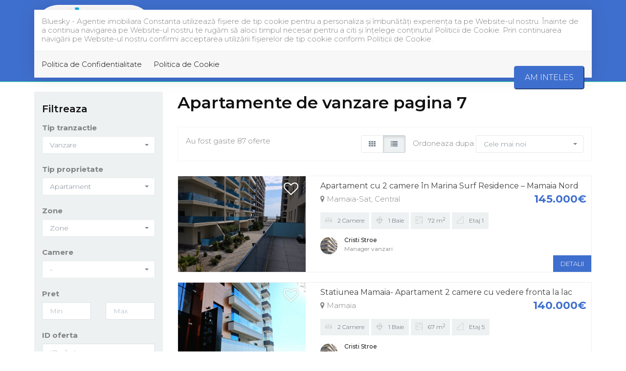

--- FILE ---
content_type: text/html; charset=UTF-8
request_url: https://blueskyimpex.ro/imobiliare-apartamente-de-vanzare?page=7
body_size: 6952
content:
<!DOCTYPE html>
<html lang="ro">
<head>
    <meta charset="utf-8">
    <meta http-equiv="X-UA-Compatible" content="IE=edge">
    <meta name="viewport" content="width=device-width, initial-scale=1">
    <title>Apartamente de vanzare pagina 7 - Bluesky - Agentie imobiliara Constanta</title>
<meta name="description" content="Agentia imobiliara Blue Sky Investment & Real Estate Agency va ofera  apartamente de vanzare pagina 7">
<meta name="keywords" content="">
<link rel="canonical" href="https://blueskyimpex.ro/imobiliare-apartamente-de-vanzare?page=7"/>
<meta property="og:title" content="Apartamente de vanzare pagina 7" />
<meta property="og:description" content="Agentia imobiliara Blue Sky Investment & Real Estate Agency va ofera  apartamente de vanzare pagina 7" />
<meta property="og:image" content="https://blueskyimpex.ro/duploads/blue/defo__5cef3fdf3e2e9-bluesky.jpg" />

<meta name="twitter:site" content="" />
<meta name="twitter:title" content="Apartamente de vanzare pagina 7" />
<meta name="twitter:description" content="Agentia imobiliara Blue Sky Investment & Real Estate Agency va ofera  apartamente de vanzare pagina 7" />
    <meta name="robots" content="index, follow" />
    <meta name="revisit-after" content="7 days">
    <meta name="distribution" content="web">
    <meta name=”robots” content=”noodp”>
    <link rel="shortcut icon" href="https://blueskyimpex.ro/favicon.ico" />
    <meta name="author" content="ImmoFlux">


        <link href="https://blueskyimpex.ro/assets/blue/css/all-f54fb5acd3.css" rel="stylesheet">

    <!--[if lt IE 9]>
    <script src="https://oss.maxcdn.com/html5shiv/3.7.2/html5shiv.min.js"></script>
    <script src="https://oss.maxcdn.com/respond/1.4.2/respond.min.js"></script>
    <![endif]-->

    </head>


<body>
<div id="gdpr-section">
    <div class="container">
    <div class="gdpr-modal-dialog">
        <div class="gdpr-modal-content">
            Bluesky - Agentie imobiliara Constanta utilizează fişiere de tip cookie pentru a personaliza și îmbunătăți experiența ta pe Website-ul nostru.
            Înainte de a continua navigarea pe Website-ul nostru te rugăm să aloci timpul necesar pentru a citi și înțelege conținutul Politicii de Cookie. Prin continuarea navigării pe Website-ul nostru confirmi acceptarea utilizării fişierelor de tip cookie conform Politicii de Cookie.
        </div>

        <div class="gdpr-modal-footer">
            <a href="https://blueskyimpex.ro/gdpr/politica-de-confidentialitate">Politica de Confidentialitate</a>
            <a href="https://blueskyimpex.ro/gdpr/politica-de-cookie">Politica de Cookie</a>
            <button id="gdpr-close" class="btn-primary">Am inteles</button>
        </div>
    </div>
    </div>
</div>
<div class="page-wrapper">
    <div id="top"></div>
<div id="header" class="header header-standard ">


    <div class="container">
        <div class="header-inner">

            <div class="header-main">

                <div id="mobile-header" data-url="https://blueskyimpex.ro" data-logo="https://blueskyimpex.ro/duploads/blue/defo__5cef3fdf3e2e9-bluesky.jpg">
                    <a href="#mobilenav" class="mobile-trigger" title="Mobile"><i class="fa fa-bars"></i></a>
                </div>

                <div class="header-title">
                    <a href="https://blueskyimpex.ro" class="logo" title="Bluesky - Agentie imobiliara Constanta">
                        <img src="https://blueskyimpex.ro/duploads/blue/big__5cef3fdf3e2e9-bluesky.jpg" alt="Bluesky - Agentie imobiliara Constanta" class="logo-default img-responsive"/>
                        <img src="" alt="Bluesky - Agentie imobiliara Constanta" class="logo-inverted img-responsive"/>
                    </a>
                </div>


                <div class="top-info">
                    <div class="info-box">

                                                    <div class="info-box-item gradient-border">
                                <div class="gradient-border-inner">
                                    <i class="fa fa-phone"></i> 0241- 511555
                                </div>
                            </div>

                                            </div>
                </div>

                <a class="favorites-info " href="https://blueskyimpex.ro/favorites">
                    <span class="favwrapper">
                        <i class="fa fa-heart"></i>
                        <span id="favcount">0</span>
                    </span>
</a>                <nav id="mobilenav" class="site-main-nav">
                    <ul>
    
    
            
                                 <li><a href="https://blueskyimpex.ro/imobiliare-apartamente" target="_self" class="" title="Apartamente">Apartamente</a>
                    </li>
    
                                 <li><a href="https://blueskyimpex.ro/imobiliare-case" target="_self" class="" title="Case/Vile">Case/Vile</a>
                    </li>
    
                                 <li><a href="https://blueskyimpex.ro/imobiliare-terenuri" target="_self" class="" title="Terenuri">Terenuri</a>
                    </li>
    
                                 <li><a href="https://blueskyimpex.ro/imobiliare-spatii-comerciale" target="_self" class="" title="Spatii comerciale">Spatii comerciale</a>
                    </li>
    
                                 <li><a href="https://blueskyimpex.ro/imobiliare-spatii-industriale" target="_self" class="" title="Spatii industriale">Spatii industriale</a>
                    </li>
    
                                 <li><a href="https://blueskyimpex.ro/ansambluri-rezidentiale" target="_self" class="" title="Blocuri noi">Blocuri noi</a>
                    </li>
    
                                 <li><a href="https://blueskyimpex.ro/despre-noi" target="_self" class="" title="Despre noi">Despre noi</a>
                    </li>
    
                                 <li><a href="https://blueskyimpex.ro/contact" target="_self" class="" title="Contact">Contact</a>
                    </li>
    
</ul>                </nav>
                <div class="clearfix"></div>


            </div>

        </div>


    </div>



</div>
    
                         

    <div class="container">

    <div class="row">

        <div class="col-md-3">
            <div class="search-form-vertical">
    <a data-toggle="collapse" href="#filterform"><h3>Filtreaza</h3></a>
    <form id="filterform" action="https://blueskyimpex.ro/imobiliare" method="post" class="">

                                    <div class="form-group">
                    <label>Tip tranzactie</label>
                    <select id="transaction_id" name="transaction_id" class="form-control selectpicker">
                        <option value="">Tip Tranzactie</option>
                        <option value="1" selected>Vanzare</option><option value="2" >Inchiriere</option>
                    </select>
                </div>
            
            
            


            
            

            
                
            
                    
                            <div class="form-group">
                    <label>Tip proprietate</label>
                                        <select name="category_id" id="category_id" class="form-control selectpicker">
                        <option value="">Tip Proprietate</option>
                        <option value="1" selected>Apartament</option><option value="2" >Casa / Vila</option><option value="102" >Garsoniera</option><option value="3" >Teren</option><option value="4" >Spatiu birou</option><option value="5" >Spatiu comercial</option><option value="6" >Spatiu industrial</option>
                    </select>
                </div>
            
            


            
            

            
                
            
                    
            
                            <div class="form-group">
                    <label>Zone</label>
                                        <input type="hidden" name="zones[]" /><select class="form-control selectpicker"  data-plugin="selectpicker" title="Zone" id="zones" name="zones[]"  multiple="multiple" ><option value="9" >Central</option><option value="3" >Est</option><option value="14" >Exterior Est</option><option value="12" >Exterior Nord</option><option value="13" >Exterior Sud</option><option value="15" >Exterior Vest</option><option value="1" >Nord</option><option value="6" >Nord-Est</option><option value="2" >Sud</option><option value="7" >Sud-Vest</option><option value="10" >Ultracentral</option><option value="4" >Vest</option></select>

                </div>
            


            
            

            
                
            
                    
            
            


            
            

                            <div class="form-group">
                    <label>Camere</label>
                    
                    
                    
                    

                    
                    
                    
                    
                    <input type="hidden" name="rooms[]" /><select class="form-control selectpicker"  data-plugin="selectpicker" title="-" id="rooms" name="rooms[]"  multiple="multiple" ><option value="1" >1 Camera</option><option value="2" >2 Camere</option><option value="3" >3 Camere</option><option value="4" >4 Camere</option><option value="5" >5+ Camere</option></select>
                </div>
            
                
            
                    
            
            


                            <label>Pret</label>
                <div class="row">
                    <div class="form-group col-sm-6 col-md-6">
                        <input type="text" name="price_min" id="price_min" value="" class="form-control" placeholder="Min">
                    </div>

                    <div class="form-group col-sm-6 col-md-6">
                        <input type="text" name="price_max" id="price_max" value="" class="form-control" placeholder="Max">
                    </div>
                </div>
            
            

            
                
            
                    
            
            


            
            

            
                                    <div class="form-group">
                    <label>ID oferta</label>
                            <input type="text" name="ref" id="ref" value="" class="form-control" placeholder="ID oferta">
                        </div>
                
            
                <div class="mt30">
            <input type="submit" value="Cauta" class="btn btn-block btn-gradient">
        </div>
        <input type="hidden" name="_token" value="F1XD9AC0iMyJjJ6mwVZGrRfZ5FnGMIQtpCC4yljs">
    </form>
</div>        </div>
        <div class="col-md-9">
            <h1>Apartamente de vanzare pagina 7</h1>
            <div class="properties-sort clearfix">

    <div class="properties-sort-info">
        <p>Au fost gasite 87 oferte</p>
    </div>

    <div class="properties-sort-form">

                <form action="" method="POST">

                         <div class="btn-group viewwrapper" data-toggle="buttons" role="group"> <label class="btn btn-default ">
                            <input type="radio" name="view_params" autocomplete="off" value="thumbs"  />

                            <i class="icon fa fa-th text-active" aria-hidden="true"></i>
                            
                        </label> <label class="btn btn-default active">
                            <input type="radio" name="view_params" autocomplete="off" value="list" checked />

                            <i class="icon fa fa-list text-active" aria-hidden="true"></i>
                            
                        </label></div>
                        <div class="pull-right">
                Ordoneaza dupa
                <select name="order" class="selectpicker" data-type="autosubmitonchange">
                    <option value="date_desc" selected>Cele mai noi</option><option value="price_asc" >Pret crescator</option><option value="price_desc" >Pret descrescator</option>
                </select>
            </div>
            <input type="hidden" name="_token" value="F1XD9AC0iMyJjJ6mwVZGrRfZ5FnGMIQtpCC4yljs">

        </form>
    </div>

</div>
                                   <div class="row">
                                                            <div class="col-property-list">
    <div class="property-box-list" itemscope="itemscope" itemtype="http://schema.org/Offer">
        <div class="row">
            <div class="col-md-4 col-sm-6">
                <div class="property-box-list-image">
               <span class="label-wrapper label-right">
                        <a class="favorite-icon " href="#" data-favoriteid="3267" data-favorite="https://blueskyimpex.ro/favorites/add"><i class="off fa fa-heart-o"></i><i class="on fa fa-heart"></i>
                        </a>
                   </span>
                    <a itemprop="url" href="https://blueskyimpex.ro/apartament-2-camere-de-vanzare-central-mamaia-sat-3267" title="Apartament cu 2 camere în Marina Surf Residence – Mamaia Nord">

                                                <img itemprop="image" src="https://blueskyimpex.ro/oferte/3267/defo__apartament-2-camere-de-vanzare-central-mamaia-sat_68906ae694e096.jpg" alt="Apartament cu 2 camere în Marina Surf Residence – Mamaia Nord"/>


                    <span class="label-wrapper">
                    
                        
                        
                        
                </span>



                    </a>
                </div><!-- /.property-image -->

            </div>
            <div class="col-md-8  col-sm-6">
                <div class="property-box-list-contentwrapper">
                    <div class="property-box-list-header">
                        <h2 itemprop="name">

                               <a href="https://blueskyimpex.ro/apartament-2-camere-de-vanzare-central-mamaia-sat-3267">Apartament cu 2 camere în Marina Surf Residence – Mamaia Nord</a>

                        </h2>
                    </div>

                    <div class="property-box-list-price"> 145.000€</div>
                    <div class="property-box-list-location"><i class="fa fa-map-marker"></i> Mamaia-Sat, Central</div>



                    <div class="property-box-list-content">
                        
                        
                        


                        <div class="property-box-list-meta">

                                                            <span class="property-box-list-meta-citem">
                        <i class="flaticon-sofa"></i> 2 Camere
                    </span>
                            
                                                            <span class="property-box-list-meta-citem">
                        <i class="flaticon-sink"></i> 1  Baie
                    </span>
                            
                                                            <span class="property-box-list-meta-citem">
                        <i class="flaticon-map"></i>  72 m<sup>2</sup>
                    </span>
                            
                            
                                                                            <span class="property-box-list-meta-citem">
                                <i class="flaticon-stairs"></i> Etaj 1
                    </span>
                            


                        </div><!-- /.property-box-list-meta -->


                        <div class="property-box-list-footer">


                                                                                            <div class="property-box-list-agent">
                                    <div class="property-box-agent-image">
                                                                                    <img  src="https://blueskyimpex.ro/images/agents/small__64104f74b4b31-exterior.jpg"/>
                                                                            </div>
                                    <div class="property-box-agent-info">
                                        <span class="property-box-agent-name">Cristi Stroe</span>
                                        <span class="property-box-agent-role">Manager vanzari</span>
                                    </div>
                                </div>
                            
                        </div>






                    </div><!-- /.property-box-list-content -->
                </div>
            </div>

            <a href="https://blueskyimpex.ro/apartament-2-camere-de-vanzare-central-mamaia-sat-3267" title="Apartament cu 2 camere în Marina Surf Residence – Mamaia Nord" class="more-details">DETALII</a>

        </div><!-- /.property-box-list -->

    </div>
    <div class="clearfix"></div>
</div>                                                                                <div class="col-property-list">
    <div class="property-box-list" itemscope="itemscope" itemtype="http://schema.org/Offer">
        <div class="row">
            <div class="col-md-4 col-sm-6">
                <div class="property-box-list-image">
               <span class="label-wrapper label-right">
                        <a class="favorite-icon " href="#" data-favoriteid="3248" data-favorite="https://blueskyimpex.ro/favorites/add"><i class="off fa fa-heart-o"></i><i class="on fa fa-heart"></i>
                        </a>
                   </span>
                    <a itemprop="url" href="https://blueskyimpex.ro/apartament-2-camere-de-vanzare-mamaia-3248" title="Statiunea Mamaia- Apartament 2 camere cu vedere fronta la lac">

                                                <img itemprop="image" src="https://blueskyimpex.ro/oferte/3248/defo__apartament-2-camere-de-vanzare-mamaia_686d06181385c3.jpg" alt="Statiunea Mamaia- Apartament 2 camere cu vedere fronta la lac"/>


                    <span class="label-wrapper">
                    
                        
                        
                        
                </span>



                    </a>
                </div><!-- /.property-image -->

            </div>
            <div class="col-md-8  col-sm-6">
                <div class="property-box-list-contentwrapper">
                    <div class="property-box-list-header">
                        <h2 itemprop="name">

                               <a href="https://blueskyimpex.ro/apartament-2-camere-de-vanzare-mamaia-3248">Statiunea Mamaia- Apartament 2 camere cu vedere fronta la lac</a>

                        </h2>
                    </div>

                    <div class="property-box-list-price"> 140.000€</div>
                    <div class="property-box-list-location"><i class="fa fa-map-marker"></i> Mamaia</div>



                    <div class="property-box-list-content">
                        
                        
                        


                        <div class="property-box-list-meta">

                                                            <span class="property-box-list-meta-citem">
                        <i class="flaticon-sofa"></i> 2 Camere
                    </span>
                            
                                                            <span class="property-box-list-meta-citem">
                        <i class="flaticon-sink"></i> 1  Baie
                    </span>
                            
                                                            <span class="property-box-list-meta-citem">
                        <i class="flaticon-map"></i>  67 m<sup>2</sup>
                    </span>
                            
                            
                                                                            <span class="property-box-list-meta-citem">
                                <i class="flaticon-stairs"></i> Etaj 5
                    </span>
                            


                        </div><!-- /.property-box-list-meta -->


                        <div class="property-box-list-footer">


                                                                                            <div class="property-box-list-agent">
                                    <div class="property-box-agent-image">
                                                                                    <img  src="https://blueskyimpex.ro/images/agents/small__64104f74b4b31-exterior.jpg"/>
                                                                            </div>
                                    <div class="property-box-agent-info">
                                        <span class="property-box-agent-name">Cristi Stroe</span>
                                        <span class="property-box-agent-role">Manager vanzari</span>
                                    </div>
                                </div>
                            
                        </div>






                    </div><!-- /.property-box-list-content -->
                </div>
            </div>

            <a href="https://blueskyimpex.ro/apartament-2-camere-de-vanzare-mamaia-3248" title="Statiunea Mamaia- Apartament 2 camere cu vedere fronta la lac" class="more-details">DETALII</a>

        </div><!-- /.property-box-list -->

    </div>
    <div class="clearfix"></div>
</div>                                                                                <div class="col-property-list">
    <div class="property-box-list" itemscope="itemscope" itemtype="http://schema.org/Offer">
        <div class="row">
            <div class="col-md-4 col-sm-6">
                <div class="property-box-list-image">
               <span class="label-wrapper label-right">
                        <a class="favorite-icon " href="#" data-favoriteid="3229" data-favorite="https://blueskyimpex.ro/favorites/add"><i class="off fa fa-heart-o"></i><i class="on fa fa-heart"></i>
                        </a>
                   </span>
                    <a itemprop="url" href="https://blueskyimpex.ro/apartament-2-camere-de-vanzare-mamaia-3229" title="Complex Summerland- Apartament 2 camere mobilat si utilat">

                                                <img itemprop="image" src="https://blueskyimpex.ro/oferte/3229/defo__apartament-2-camere-de-vanzare-mamaia_695f8d6c3fa297.jpg" alt="Complex Summerland- Apartament 2 camere mobilat si utilat"/>


                    <span class="label-wrapper">
                    
                        
                        
                        
                </span>



                    </a>
                </div><!-- /.property-image -->

            </div>
            <div class="col-md-8  col-sm-6">
                <div class="property-box-list-contentwrapper">
                    <div class="property-box-list-header">
                        <h2 itemprop="name">

                               <a href="https://blueskyimpex.ro/apartament-2-camere-de-vanzare-mamaia-3229">Complex Summerland- Apartament 2 camere mobilat si utilat</a>

                        </h2>
                    </div>

                    <div class="property-box-list-price"> 105.000€</div>
                    <div class="property-box-list-location"><i class="fa fa-map-marker"></i> Mamaia</div>



                    <div class="property-box-list-content">
                        
                        
                        


                        <div class="property-box-list-meta">

                                                            <span class="property-box-list-meta-citem">
                        <i class="flaticon-sofa"></i> 2 Camere
                    </span>
                            
                                                            <span class="property-box-list-meta-citem">
                        <i class="flaticon-sink"></i> 1  Baie
                    </span>
                            
                                                            <span class="property-box-list-meta-citem">
                        <i class="flaticon-map"></i>  67 m<sup>2</sup>
                    </span>
                            
                            
                                                                            <span class="property-box-list-meta-citem">
                                <i class="flaticon-stairs"></i> Etaj 1
                    </span>
                            


                        </div><!-- /.property-box-list-meta -->


                        <div class="property-box-list-footer">


                                                                                            <div class="property-box-list-agent">
                                    <div class="property-box-agent-image">
                                                                                    <img  src="https://blueskyimpex.ro/images/agents/small__64104f74b4b31-exterior.jpg"/>
                                                                            </div>
                                    <div class="property-box-agent-info">
                                        <span class="property-box-agent-name">Cristi Stroe</span>
                                        <span class="property-box-agent-role">Manager vanzari</span>
                                    </div>
                                </div>
                            
                        </div>






                    </div><!-- /.property-box-list-content -->
                </div>
            </div>

            <a href="https://blueskyimpex.ro/apartament-2-camere-de-vanzare-mamaia-3229" title="Complex Summerland- Apartament 2 camere mobilat si utilat" class="more-details">DETALII</a>

        </div><!-- /.property-box-list -->

    </div>
    <div class="clearfix"></div>
</div>                                                                                <div class="col-property-list">
    <div class="property-box-list" itemscope="itemscope" itemtype="http://schema.org/Offer">
        <div class="row">
            <div class="col-md-4 col-sm-6">
                <div class="property-box-list-image">
               <span class="label-wrapper label-right">
                        <a class="favorite-icon " href="#" data-favoriteid="3228" data-favorite="https://blueskyimpex.ro/favorites/add"><i class="off fa fa-heart-o"></i><i class="on fa fa-heart"></i>
                        </a>
                   </span>
                    <a itemprop="url" href="https://blueskyimpex.ro/apartament-3-camere-de-vanzare-palazu-mare-constanta-3228" title="Apartament 3 camere cu loc de parcare – imobil tip boutique  Zona Palazu Mare">

                                                <img itemprop="image" src="https://blueskyimpex.ro/oferte/3228/defo__apartament-3-camere-de-vanzare-palazu-mare-constanta_685e75e9a341e6.jpg" alt="Apartament 3 camere cu loc de parcare – imobil tip boutique  Zona Palazu Mare"/>


                    <span class="label-wrapper">
                    
                        
                                                    <span class="label label-commision">Exclusivitate</span>
                        
                        
                </span>



                    </a>
                </div><!-- /.property-image -->

            </div>
            <div class="col-md-8  col-sm-6">
                <div class="property-box-list-contentwrapper">
                    <div class="property-box-list-header">
                        <h2 itemprop="name">

                               <a href="https://blueskyimpex.ro/apartament-3-camere-de-vanzare-palazu-mare-constanta-3228">Apartament 3 camere cu loc de parcare – imobil tip boutique  Zona Palazu Mare</a>

                        </h2>
                    </div>

                    <div class="property-box-list-price"> 153.000€ + TVA</div>
                    <div class="property-box-list-location"><i class="fa fa-map-marker"></i> Constanta, Palazu Mare</div>



                    <div class="property-box-list-content">
                        
                        
                        


                        <div class="property-box-list-meta">

                                                            <span class="property-box-list-meta-citem">
                        <i class="flaticon-sofa"></i> 3 Camere
                    </span>
                            
                                                            <span class="property-box-list-meta-citem">
                        <i class="flaticon-sink"></i> 2  Bai
                    </span>
                            
                                                            <span class="property-box-list-meta-citem">
                        <i class="flaticon-map"></i>  96 m<sup>2</sup>
                    </span>
                            
                            
                                                                            <span class="property-box-list-meta-citem">
                                <i class="flaticon-stairs"></i> Etaj 1
                    </span>
                            


                        </div><!-- /.property-box-list-meta -->


                        <div class="property-box-list-footer">


                                                                                            <div class="property-box-list-agent">
                                    <div class="property-box-agent-image">
                                                                            </div>
                                    <div class="property-box-agent-info">
                                        <span class="property-box-agent-name">Alina Stroe</span>
                                        <span class="property-box-agent-role"></span>
                                    </div>
                                </div>
                            
                        </div>






                    </div><!-- /.property-box-list-content -->
                </div>
            </div>

            <a href="https://blueskyimpex.ro/apartament-3-camere-de-vanzare-palazu-mare-constanta-3228" title="Apartament 3 camere cu loc de parcare – imobil tip boutique  Zona Palazu Mare" class="more-details">DETALII</a>

        </div><!-- /.property-box-list -->

    </div>
    <div class="clearfix"></div>
</div>                                                                                <div class="col-property-list">
    <div class="property-box-list" itemscope="itemscope" itemtype="http://schema.org/Offer">
        <div class="row">
            <div class="col-md-4 col-sm-6">
                <div class="property-box-list-image">
               <span class="label-wrapper label-right">
                        <a class="favorite-icon " href="#" data-favoriteid="3227" data-favorite="https://blueskyimpex.ro/favorites/add"><i class="off fa fa-heart-o"></i><i class="on fa fa-heart"></i>
                        </a>
                   </span>
                    <a itemprop="url" href="https://blueskyimpex.ro/apartament-2-camere-de-vanzare-palazu-mare-constanta-3227" title="Apartament cu 2 camere spațios într-un imobil tip boutique din Palazu Mare">

                                                <img itemprop="image" src="https://blueskyimpex.ro/oferte/3227/defo__apartament-2-camere-de-vanzare-palazu-mare-constanta_685e73ba042e76.jpg" alt="Apartament cu 2 camere spațios într-un imobil tip boutique din Palazu Mare"/>


                    <span class="label-wrapper">
                    
                        
                                                    <span class="label label-commision">Exclusivitate</span>
                        
                        
                </span>



                    </a>
                </div><!-- /.property-image -->

            </div>
            <div class="col-md-8  col-sm-6">
                <div class="property-box-list-contentwrapper">
                    <div class="property-box-list-header">
                        <h2 itemprop="name">

                               <a href="https://blueskyimpex.ro/apartament-2-camere-de-vanzare-palazu-mare-constanta-3227">Apartament cu 2 camere spațios într-un imobil tip boutique din Palazu Mare</a>

                        </h2>
                    </div>

                    <div class="property-box-list-price"> 109.000€ + TVA</div>
                    <div class="property-box-list-location"><i class="fa fa-map-marker"></i> Constanta, Palazu Mare</div>



                    <div class="property-box-list-content">
                        
                        
                        


                        <div class="property-box-list-meta">

                                                            <span class="property-box-list-meta-citem">
                        <i class="flaticon-sofa"></i> 2 Camere
                    </span>
                            
                                                            <span class="property-box-list-meta-citem">
                        <i class="flaticon-sink"></i> 1  Baie
                    </span>
                            
                                                            <span class="property-box-list-meta-citem">
                        <i class="flaticon-map"></i>  68 m<sup>2</sup>
                    </span>
                            
                            
                                                                            <span class="property-box-list-meta-citem">
                                <i class="flaticon-stairs"></i> Etaj 1
                    </span>
                            


                        </div><!-- /.property-box-list-meta -->


                        <div class="property-box-list-footer">


                                                                                            <div class="property-box-list-agent">
                                    <div class="property-box-agent-image">
                                                                            </div>
                                    <div class="property-box-agent-info">
                                        <span class="property-box-agent-name">Alina Stroe</span>
                                        <span class="property-box-agent-role"></span>
                                    </div>
                                </div>
                            
                        </div>






                    </div><!-- /.property-box-list-content -->
                </div>
            </div>

            <a href="https://blueskyimpex.ro/apartament-2-camere-de-vanzare-palazu-mare-constanta-3227" title="Apartament cu 2 camere spațios într-un imobil tip boutique din Palazu Mare" class="more-details">DETALII</a>

        </div><!-- /.property-box-list -->

    </div>
    <div class="clearfix"></div>
</div>                                                                                <div class="col-property-list">
    <div class="property-box-list" itemscope="itemscope" itemtype="http://schema.org/Offer">
        <div class="row">
            <div class="col-md-4 col-sm-6">
                <div class="property-box-list-image">
               <span class="label-wrapper label-right">
                        <a class="favorite-icon " href="#" data-favoriteid="3226" data-favorite="https://blueskyimpex.ro/favorites/add"><i class="off fa fa-heart-o"></i><i class="on fa fa-heart"></i>
                        </a>
                   </span>
                    <a itemprop="url" href="https://blueskyimpex.ro/apartament-1-camera-de-vanzare-palazu-mare-constanta-3226" title="Studio spațios într-un imobil tip boutique zona Palazu Mare">

                                                <img itemprop="image" src="https://blueskyimpex.ro/oferte/3226/defo__apartament-1-camera-de-vanzare-palazu-mare-constanta_685e71c86c2c56.jpg" alt="Studio spațios într-un imobil tip boutique zona Palazu Mare"/>


                    <span class="label-wrapper">
                    
                        
                                                    <span class="label label-commision">Exclusivitate</span>
                        
                        
                </span>



                    </a>
                </div><!-- /.property-image -->

            </div>
            <div class="col-md-8  col-sm-6">
                <div class="property-box-list-contentwrapper">
                    <div class="property-box-list-header">
                        <h2 itemprop="name">

                               <a href="https://blueskyimpex.ro/apartament-1-camera-de-vanzare-palazu-mare-constanta-3226">Studio spațios într-un imobil tip boutique zona Palazu Mare</a>

                        </h2>
                    </div>

                    <div class="property-box-list-price"> 70.000€ + TVA</div>
                    <div class="property-box-list-location"><i class="fa fa-map-marker"></i> Constanta, Palazu Mare</div>



                    <div class="property-box-list-content">
                        
                        
                        


                        <div class="property-box-list-meta">

                                                            <span class="property-box-list-meta-citem">
                        <i class="flaticon-sofa"></i> 1 Camera
                    </span>
                            
                                                            <span class="property-box-list-meta-citem">
                        <i class="flaticon-sink"></i> 1  Baie
                    </span>
                            
                                                            <span class="property-box-list-meta-citem">
                        <i class="flaticon-map"></i>  43 m<sup>2</sup>
                    </span>
                            
                            
                                                                            <span class="property-box-list-meta-citem">
                                <i class="flaticon-stairs"></i> Etaj 1
                    </span>
                            


                        </div><!-- /.property-box-list-meta -->


                        <div class="property-box-list-footer">


                                                                                            <div class="property-box-list-agent">
                                    <div class="property-box-agent-image">
                                                                            </div>
                                    <div class="property-box-agent-info">
                                        <span class="property-box-agent-name">Alina Stroe</span>
                                        <span class="property-box-agent-role"></span>
                                    </div>
                                </div>
                            
                        </div>






                    </div><!-- /.property-box-list-content -->
                </div>
            </div>

            <a href="https://blueskyimpex.ro/apartament-1-camera-de-vanzare-palazu-mare-constanta-3226" title="Studio spațios într-un imobil tip boutique zona Palazu Mare" class="more-details">DETALII</a>

        </div><!-- /.property-box-list -->

    </div>
    <div class="clearfix"></div>
</div>                                                                                <div class="col-property-list">
    <div class="property-box-list" itemscope="itemscope" itemtype="http://schema.org/Offer">
        <div class="row">
            <div class="col-md-4 col-sm-6">
                <div class="property-box-list-image">
               <span class="label-wrapper label-right">
                        <a class="favorite-icon " href="#" data-favoriteid="3217" data-favorite="https://blueskyimpex.ro/favorites/add"><i class="off fa fa-heart-o"></i><i class="on fa fa-heart"></i>
                        </a>
                   </span>
                    <a itemprop="url" href="https://blueskyimpex.ro/apartament-3-camere-de-vanzare-mamaia-sat-3217" title="3 camere în Mamaia Nord – la doar 200 m de plajă">

                                                <img itemprop="image" src="https://blueskyimpex.ro/oferte/3217/defo__apartament-3-camere-de-vanzare-mamaia-sat_68512d37140a81.jpg" alt="3 camere în Mamaia Nord – la doar 200 m de plajă"/>


                    <span class="label-wrapper">
                    
                        
                        
                        
                </span>



                    </a>
                </div><!-- /.property-image -->

            </div>
            <div class="col-md-8  col-sm-6">
                <div class="property-box-list-contentwrapper">
                    <div class="property-box-list-header">
                        <h2 itemprop="name">

                               <a href="https://blueskyimpex.ro/apartament-3-camere-de-vanzare-mamaia-sat-3217">3 camere în Mamaia Nord – la doar 200 m de plajă</a>

                        </h2>
                    </div>

                    <div class="property-box-list-price"> 91.000€ + TVA</div>
                    <div class="property-box-list-location"><i class="fa fa-map-marker"></i> Mamaia-Sat</div>



                    <div class="property-box-list-content">
                        
                        
                        


                        <div class="property-box-list-meta">

                                                            <span class="property-box-list-meta-citem">
                        <i class="flaticon-sofa"></i> 3 Camere
                    </span>
                            
                                                            <span class="property-box-list-meta-citem">
                        <i class="flaticon-sink"></i> 2  Bai
                    </span>
                            
                                                            <span class="property-box-list-meta-citem">
                        <i class="flaticon-map"></i>  90 m<sup>2</sup>
                    </span>
                            
                            
                                                                            <span class="property-box-list-meta-citem">
                                <i class="flaticon-stairs"></i> Etaj 3
                    </span>
                            


                        </div><!-- /.property-box-list-meta -->


                        <div class="property-box-list-footer">


                                                                                            <div class="property-box-list-agent">
                                    <div class="property-box-agent-image">
                                                                            </div>
                                    <div class="property-box-agent-info">
                                        <span class="property-box-agent-name">Alina Stroe</span>
                                        <span class="property-box-agent-role"></span>
                                    </div>
                                </div>
                            
                        </div>






                    </div><!-- /.property-box-list-content -->
                </div>
            </div>

            <a href="https://blueskyimpex.ro/apartament-3-camere-de-vanzare-mamaia-sat-3217" title="3 camere în Mamaia Nord – la doar 200 m de plajă" class="more-details">DETALII</a>

        </div><!-- /.property-box-list -->

    </div>
    <div class="clearfix"></div>
</div>                                                                                <div class="col-property-list">
    <div class="property-box-list" itemscope="itemscope" itemtype="http://schema.org/Offer">
        <div class="row">
            <div class="col-md-4 col-sm-6">
                <div class="property-box-list-image">
               <span class="label-wrapper label-right">
                        <a class="favorite-icon " href="#" data-favoriteid="3212" data-favorite="https://blueskyimpex.ro/favorites/add"><i class="off fa fa-heart-o"></i><i class="on fa fa-heart"></i>
                        </a>
                   </span>
                    <a itemprop="url" href="https://blueskyimpex.ro/apartament-2-camere-de-vanzare-nord-mamaia-sat-3212" title="Apartament cu 2 camere, la doar 80 m de plajă – Mamaia Nord, Str. D8">

                                                <img itemprop="image" src="https://blueskyimpex.ro/oferte/3212/defo__apartament-2-camere-de-vanzare-nord-mamaia-sat_684010739fc4ca.jpg" alt="Apartament cu 2 camere, la doar 80 m de plajă – Mamaia Nord, Str. D8"/>


                    <span class="label-wrapper">
                    
                        
                        
                        
                </span>



                    </a>
                </div><!-- /.property-image -->

            </div>
            <div class="col-md-8  col-sm-6">
                <div class="property-box-list-contentwrapper">
                    <div class="property-box-list-header">
                        <h2 itemprop="name">

                               <a href="https://blueskyimpex.ro/apartament-2-camere-de-vanzare-nord-mamaia-sat-3212">Apartament cu 2 camere, la doar 80 m de plajă – Mamaia Nord, Str. D8</a>

                        </h2>
                    </div>

                    <div class="property-box-list-price"> 110.000€</div>
                    <div class="property-box-list-location"><i class="fa fa-map-marker"></i> Mamaia-Sat, Nord</div>



                    <div class="property-box-list-content">
                        
                        
                        


                        <div class="property-box-list-meta">

                                                            <span class="property-box-list-meta-citem">
                        <i class="flaticon-sofa"></i> 2 Camere
                    </span>
                            
                                                            <span class="property-box-list-meta-citem">
                        <i class="flaticon-sink"></i> 1  Baie
                    </span>
                            
                                                            <span class="property-box-list-meta-citem">
                        <i class="flaticon-map"></i>  65 m<sup>2</sup>
                    </span>
                            
                            
                                                                            <span class="property-box-list-meta-citem">
                                <i class="flaticon-stairs"></i> Etaj 4
                    </span>
                            


                        </div><!-- /.property-box-list-meta -->


                        <div class="property-box-list-footer">


                                                                                            <div class="property-box-list-agent">
                                    <div class="property-box-agent-image">
                                                                            </div>
                                    <div class="property-box-agent-info">
                                        <span class="property-box-agent-name">Alina Stroe</span>
                                        <span class="property-box-agent-role"></span>
                                    </div>
                                </div>
                            
                        </div>






                    </div><!-- /.property-box-list-content -->
                </div>
            </div>

            <a href="https://blueskyimpex.ro/apartament-2-camere-de-vanzare-nord-mamaia-sat-3212" title="Apartament cu 2 camere, la doar 80 m de plajă – Mamaia Nord, Str. D8" class="more-details">DETALII</a>

        </div><!-- /.property-box-list -->

    </div>
    <div class="clearfix"></div>
</div>                                                                                <div class="col-property-list">
    <div class="property-box-list" itemscope="itemscope" itemtype="http://schema.org/Offer">
        <div class="row">
            <div class="col-md-4 col-sm-6">
                <div class="property-box-list-image">
               <span class="label-wrapper label-right">
                        <a class="favorite-icon " href="#" data-favoriteid="3194" data-favorite="https://blueskyimpex.ro/favorites/add"><i class="off fa fa-heart-o"></i><i class="on fa fa-heart"></i>
                        </a>
                   </span>
                    <a itemprop="url" href="https://blueskyimpex.ro/apartament-2-camere-de-vanzare-central-mamaia-sat-3194" title="Apartament 2 camere situat in Mamaia Sat, pe malul lacului">

                                                <img itemprop="image" src="https://blueskyimpex.ro/oferte/3194/defo__apartament-2-camere-de-vanzare-central-mamaia-sat_682f13fcb828a3.jpg" alt="Apartament 2 camere situat in Mamaia Sat, pe malul lacului"/>


                    <span class="label-wrapper">
                    
                        
                        
                        
                </span>



                    </a>
                </div><!-- /.property-image -->

            </div>
            <div class="col-md-8  col-sm-6">
                <div class="property-box-list-contentwrapper">
                    <div class="property-box-list-header">
                        <h2 itemprop="name">

                               <a href="https://blueskyimpex.ro/apartament-2-camere-de-vanzare-central-mamaia-sat-3194">Apartament 2 camere situat in Mamaia Sat, pe malul lacului</a>

                        </h2>
                    </div>

                    <div class="property-box-list-price"> 81.000€</div>
                    <div class="property-box-list-location"><i class="fa fa-map-marker"></i> Mamaia-Sat, Central</div>



                    <div class="property-box-list-content">
                        
                        
                        


                        <div class="property-box-list-meta">

                                                            <span class="property-box-list-meta-citem">
                        <i class="flaticon-sofa"></i> 2 Camere
                    </span>
                            
                                                            <span class="property-box-list-meta-citem">
                        <i class="flaticon-sink"></i> 1  Baie
                    </span>
                            
                                                            <span class="property-box-list-meta-citem">
                        <i class="flaticon-map"></i>  54 m<sup>2</sup>
                    </span>
                            
                            
                                                                            <span class="property-box-list-meta-citem">
                                <i class="flaticon-stairs"></i> Etaj 4
                    </span>
                            


                        </div><!-- /.property-box-list-meta -->


                        <div class="property-box-list-footer">


                                                                                            <div class="property-box-list-agent">
                                    <div class="property-box-agent-image">
                                                                            </div>
                                    <div class="property-box-agent-info">
                                        <span class="property-box-agent-name">Alina Stroe</span>
                                        <span class="property-box-agent-role"></span>
                                    </div>
                                </div>
                            
                        </div>






                    </div><!-- /.property-box-list-content -->
                </div>
            </div>

            <a href="https://blueskyimpex.ro/apartament-2-camere-de-vanzare-central-mamaia-sat-3194" title="Apartament 2 camere situat in Mamaia Sat, pe malul lacului" class="more-details">DETALII</a>

        </div><!-- /.property-box-list -->

    </div>
    <div class="clearfix"></div>
</div>                                                                                <div class="col-property-list">
    <div class="property-box-list" itemscope="itemscope" itemtype="http://schema.org/Offer">
        <div class="row">
            <div class="col-md-4 col-sm-6">
                <div class="property-box-list-image">
               <span class="label-wrapper label-right">
                        <a class="favorite-icon " href="#" data-favoriteid="3177" data-favorite="https://blueskyimpex.ro/favorites/add"><i class="off fa fa-heart-o"></i><i class="on fa fa-heart"></i>
                        </a>
                   </span>
                    <a itemprop="url" href="https://blueskyimpex.ro/apartament-1-camera-de-vanzare-nord-mamaia-sat-3177" title="Studio modern cu vedere la mare în Mamaia Nord – Bloc White Titanic">

                                                <img itemprop="image" src="https://blueskyimpex.ro/oferte/3177/defo__apartament-1-camera-de-vanzare-nord-mamaia-sat_67ffa04111c82a.jpg" alt="Studio modern cu vedere la mare în Mamaia Nord – Bloc White Titanic"/>


                    <span class="label-wrapper">
                    
                        
                        
                        
                </span>



                    </a>
                </div><!-- /.property-image -->

            </div>
            <div class="col-md-8  col-sm-6">
                <div class="property-box-list-contentwrapper">
                    <div class="property-box-list-header">
                        <h2 itemprop="name">

                               <a href="https://blueskyimpex.ro/apartament-1-camera-de-vanzare-nord-mamaia-sat-3177">Studio modern cu vedere la mare în Mamaia Nord – Bloc White Titanic</a>

                        </h2>
                    </div>

                    <div class="property-box-list-price"> 138.000€</div>
                    <div class="property-box-list-location"><i class="fa fa-map-marker"></i> Mamaia-Sat, Nord</div>



                    <div class="property-box-list-content">
                        
                        
                        


                        <div class="property-box-list-meta">

                                                            <span class="property-box-list-meta-citem">
                        <i class="flaticon-sofa"></i> 1 Camera
                    </span>
                            
                                                            <span class="property-box-list-meta-citem">
                        <i class="flaticon-sink"></i> 1  Baie
                    </span>
                            
                                                            <span class="property-box-list-meta-citem">
                        <i class="flaticon-map"></i>  48 m<sup>2</sup>
                    </span>
                            
                            
                                                                            <span class="property-box-list-meta-citem">
                                <i class="flaticon-stairs"></i> Etaj 8
                    </span>
                            


                        </div><!-- /.property-box-list-meta -->


                        <div class="property-box-list-footer">


                                                                                            <div class="property-box-list-agent">
                                    <div class="property-box-agent-image">
                                                                                    <img  src="https://blueskyimpex.ro/images/agents/small__64104f74b4b31-exterior.jpg"/>
                                                                            </div>
                                    <div class="property-box-agent-info">
                                        <span class="property-box-agent-name">Cristi Stroe</span>
                                        <span class="property-box-agent-role">Manager vanzari</span>
                                    </div>
                                </div>
                            
                        </div>






                    </div><!-- /.property-box-list-content -->
                </div>
            </div>

            <a href="https://blueskyimpex.ro/apartament-1-camera-de-vanzare-nord-mamaia-sat-3177" title="Studio modern cu vedere la mare în Mamaia Nord – Bloc White Titanic" class="more-details">DETALII</a>

        </div><!-- /.property-box-list -->

    </div>
    <div class="clearfix"></div>
</div>                                                                                <div class="col-property-list">
    <div class="property-box-list" itemscope="itemscope" itemtype="http://schema.org/Offer">
        <div class="row">
            <div class="col-md-4 col-sm-6">
                <div class="property-box-list-image">
               <span class="label-wrapper label-right">
                        <a class="favorite-icon " href="#" data-favoriteid="3135" data-favorite="https://blueskyimpex.ro/favorites/add"><i class="off fa fa-heart-o"></i><i class="on fa fa-heart"></i>
                        </a>
                   </span>
                    <a itemprop="url" href="https://blueskyimpex.ro/apartament-2-camere-de-vanzare-capitol-constanta-3135" title="Apartament 2 camere situat pe Bd Mamaia in zona Spitalului Militar">

                                                <img itemprop="image" src="https://blueskyimpex.ro/oferte/3135/defo__apartament-2-camere-de-vanzare-capitol-constanta_67b37cc9103a03.jpg" alt="Apartament 2 camere situat pe Bd Mamaia in zona Spitalului Militar"/>


                    <span class="label-wrapper">
                    
                        
                        
                        
                </span>



                    </a>
                </div><!-- /.property-image -->

            </div>
            <div class="col-md-8  col-sm-6">
                <div class="property-box-list-contentwrapper">
                    <div class="property-box-list-header">
                        <h2 itemprop="name">

                               <a href="https://blueskyimpex.ro/apartament-2-camere-de-vanzare-capitol-constanta-3135">Apartament 2 camere situat pe Bd Mamaia in zona Spitalului Militar</a>

                        </h2>
                    </div>

                    <div class="property-box-list-price"> 114.900€</div>
                    <div class="property-box-list-location"><i class="fa fa-map-marker"></i> Constanta, Capitol</div>



                    <div class="property-box-list-content">
                        
                        
                        


                        <div class="property-box-list-meta">

                                                            <span class="property-box-list-meta-citem">
                        <i class="flaticon-sofa"></i> 2 Camere
                    </span>
                            
                                                            <span class="property-box-list-meta-citem">
                        <i class="flaticon-sink"></i> 1  Baie
                    </span>
                            
                                                            <span class="property-box-list-meta-citem">
                        <i class="flaticon-map"></i>  58 m<sup>2</sup>
                    </span>
                            
                            
                                                                            <span class="property-box-list-meta-citem">
                                <i class="flaticon-stairs"></i> Etaj 4
                    </span>
                            


                        </div><!-- /.property-box-list-meta -->


                        <div class="property-box-list-footer">


                                                                                            <div class="property-box-list-agent">
                                    <div class="property-box-agent-image">
                                                                                    <img  src="https://blueskyimpex.ro/images/agents/small__64104f74b4b31-exterior.jpg"/>
                                                                            </div>
                                    <div class="property-box-agent-info">
                                        <span class="property-box-agent-name">Cristi Stroe</span>
                                        <span class="property-box-agent-role">Manager vanzari</span>
                                    </div>
                                </div>
                            
                        </div>






                    </div><!-- /.property-box-list-content -->
                </div>
            </div>

            <a href="https://blueskyimpex.ro/apartament-2-camere-de-vanzare-capitol-constanta-3135" title="Apartament 2 camere situat pe Bd Mamaia in zona Spitalului Militar" class="more-details">DETALII</a>

        </div><!-- /.property-box-list -->

    </div>
    <div class="clearfix"></div>
</div>                                                                                <div class="col-property-list">
    <div class="property-box-list" itemscope="itemscope" itemtype="http://schema.org/Offer">
        <div class="row">
            <div class="col-md-4 col-sm-6">
                <div class="property-box-list-image">
               <span class="label-wrapper label-right">
                        <a class="favorite-icon " href="#" data-favoriteid="3110" data-favorite="https://blueskyimpex.ro/favorites/add"><i class="off fa fa-heart-o"></i><i class="on fa fa-heart"></i>
                        </a>
                   </span>
                    <a itemprop="url" href="https://blueskyimpex.ro/apartament-3-camere-de-vanzare-mamaia-sat-3110" title="Nord Mamaia Apartaments">

                                                <img itemprop="image" src="https://blueskyimpex.ro/oferte/3110/defo__apartament-3-camere-de-vanzare-mamaia-sat_6784d8f8a63f21.jpg" alt="Nord Mamaia Apartaments"/>


                    <span class="label-wrapper">
                    
                        
                        
                        
                </span>



                    </a>
                </div><!-- /.property-image -->

            </div>
            <div class="col-md-8  col-sm-6">
                <div class="property-box-list-contentwrapper">
                    <div class="property-box-list-header">
                        <h2 itemprop="name">

                               <a href="https://blueskyimpex.ro/apartament-3-camere-de-vanzare-mamaia-sat-3110">Nord Mamaia Apartaments</a>

                        </h2>
                    </div>

                    <div class="property-box-list-price"> 91.000€ + TVA</div>
                    <div class="property-box-list-location"><i class="fa fa-map-marker"></i> Mamaia-Sat</div>



                    <div class="property-box-list-content">
                        
                        
                        


                        <div class="property-box-list-meta">

                                                            <span class="property-box-list-meta-citem">
                        <i class="flaticon-sofa"></i> 3 Camere
                    </span>
                            
                                                            <span class="property-box-list-meta-citem">
                        <i class="flaticon-sink"></i> 2  Bai
                    </span>
                            
                                                            <span class="property-box-list-meta-citem">
                        <i class="flaticon-map"></i>  90 m<sup>2</sup>
                    </span>
                            
                            
                                                                            <span class="property-box-list-meta-citem">
                                <i class="flaticon-stairs"></i> Etaj 3
                    </span>
                            


                        </div><!-- /.property-box-list-meta -->


                        <div class="property-box-list-footer">


                                                                                            <div class="property-box-list-agent">
                                    <div class="property-box-agent-image">
                                                                            </div>
                                    <div class="property-box-agent-info">
                                        <span class="property-box-agent-name">Alina Stroe</span>
                                        <span class="property-box-agent-role"></span>
                                    </div>
                                </div>
                            
                        </div>






                    </div><!-- /.property-box-list-content -->
                </div>
            </div>

            <a href="https://blueskyimpex.ro/apartament-3-camere-de-vanzare-mamaia-sat-3110" title="Nord Mamaia Apartaments" class="more-details">DETALII</a>

        </div><!-- /.property-box-list -->

    </div>
    <div class="clearfix"></div>
</div>                                                </div>
            <ul class="pagination">
        <!-- Previous Page Link -->
                    <li class="page-item"><a class="page-link" href="https://blueskyimpex.ro/imobiliare-apartamente-de-vanzare?page=6" rel="prev">&laquo;</a></li>
        
        <!-- Pagination Elements -->
                    <!-- "Three Dots" Separator -->
            
            <!-- Array Of Links -->
                                                                        <li class="page-item"><a class="page-link" href="https://blueskyimpex.ro/imobiliare-apartamente-de-vanzare?page=1">1</a></li>
                                                                                <li class="page-item"><a class="page-link" href="https://blueskyimpex.ro/imobiliare-apartamente-de-vanzare?page=2">2</a></li>
                                                                                <li class="page-item"><a class="page-link" href="https://blueskyimpex.ro/imobiliare-apartamente-de-vanzare?page=3">3</a></li>
                                                                                <li class="page-item"><a class="page-link" href="https://blueskyimpex.ro/imobiliare-apartamente-de-vanzare?page=4">4</a></li>
                                                                                <li class="page-item"><a class="page-link" href="https://blueskyimpex.ro/imobiliare-apartamente-de-vanzare?page=5">5</a></li>
                                                                                <li class="page-item"><a class="page-link" href="https://blueskyimpex.ro/imobiliare-apartamente-de-vanzare?page=6">6</a></li>
                                                                                <li class="page-item active"><span class="page-link">7</span></li>
                                                                                <li class="page-item"><a class="page-link" href="https://blueskyimpex.ro/imobiliare-apartamente-de-vanzare?page=8">8</a></li>
                                                        
        <!-- Next Page Link -->
                    <li class="page-item"><a class="page-link" href="https://blueskyimpex.ro/imobiliare-apartamente-de-vanzare?page=8" rel="next">&raquo;</a></li>
            </ul>

        </div>

    </div>
</div>


    
                         

    <div id="bump"></div>
<footer id="footer" class="footer">

    <div class="footer-top">
        <div class="container">
            <a href="#" class="scrolltotop"><i class="fa fa-angle-up"></i></a>
            <div class="main-style-holder " data-styleholder="mainstyle"  >
        <div class="row">

                                    <div class="col-md-12 ">
                <div class="sortable-container sortable-container-drop" data-name="container_1">
                                            <div class="main-style-holder " data-styleholder="mainstyle"  >
        <div class="row">

                                    <div class="col-md-4 ">
                <div class="sortable-container sortable-container-drop" data-name="container_1">
                                            <div class="main-style-holder" data-styleholder="mainstyle"  >

                <h3>Contact</h3>

        </div>

   
<div class="row contact-wrapper ">

    
            <div class="col-sm-12 contact-box-item contact-box-item-address">
            <i class="fa fa-map-marker"></i> Adresa: Str. Soveja 21A-21B, etajul 4, Constanta
        </div>
    
            <div class="col-sm-12  contact-box-item contact-box-item-address">
            <i class="fa fa-phone"></i> Telefon: <a href="tel:0241511555">0241- 511555</a>
        </div>
    
            <div class="col-sm-12  contact-box-item contact-box-item-address">
            <i class="fa fa-mobile"></i> Mobil: <a href="tel:0726251188">0726-251188</a>
        </div>
    
    

            <div class="col-sm-12 contact-box-item">
            <i class="fa fa-envelope"></i> Email: <a href="mailto:office@blueskyimpex.ro">office@blueskyimpex.ro</a>
        </div>
    
    
            <div class="col-sm-12 contact-box-item">
            <i class="fa fa-globe"></i> Social: <a class="contact-social-item" target="_blank" href="#"><i class="fa fa-facebook"></i></a><a class="contact-social-item" target="_blank" href="#"><i class="fa fa-google-plus"></i></a><a class="contact-social-item" target="_blank" href="#"><i class="fa fa-twitter"></i></a>
        </div>
    

</div>

    

   

                                    </div>
            </div>
                        <div class="col-md-4 ">
                <div class="sortable-container sortable-container-drop" data-name="container_2">
                                            <div class="main-style-holder" data-styleholder="mainstyle"  >

                <h3>Oferte de vanzare</h3>

        </div>

   
<ul class="menu-module">
    
            <li class="column-1"><a href="https://blueskyimpex.ro/imobiliare-garsoniere-de-vanzare" target="_self" class="" title="Garsoniere de vanzare">Garsoniere de vanzare</a>
                    </li>
            <li class="column-1"><a href="https://blueskyimpex.ro/imobiliare-apartamente-de-vanzare" target="_self" class="" title="Apartamente de vanzare">Apartamente de vanzare</a>
                    </li>
            <li class="column-1"><a href="https://blueskyimpex.ro/imobiliare-case-de-vanzare" target="_self" class="" title="Case vile de vanzare">Case vile de vanzare</a>
                    </li>
            <li class="column-1"><a href="https://blueskyimpex.ro/imobiliare-spatii-comerciale-de-vanzare" target="_self" class="" title="Vanzari spatii comerciale">Vanzari spatii comerciale</a>
                    </li>
            <li class="column-1"><a href="https://blueskyimpex.ro/imobiliare-spatii-birouri-de-vanzare" target="_self" class="" title="Vanzari spatii birouri">Vanzari spatii birouri</a>
                    </li>
            <li class="column-1"><a href="https://blueskyimpex.ro/imobiliare-spatii-industriale-de-vanzare" target="_self" class="" title="Vanzari spatii industriale">Vanzari spatii industriale</a>
                    </li>
    
</ul>
    


   

                                    </div>
            </div>
                        <div class="col-md-4 ">
                <div class="sortable-container sortable-container-drop" data-name="container_3">
                                            <div class="main-style-holder" data-styleholder="mainstyle"  >

                <h3>Oferte de inchiriere</h3>

        </div>

   
<ul class="menu-module">
    
            <li class="column-1"><a href="https://blueskyimpex.ro/imobiliare-garsoniere-de-inchiriat" target="_self" class="" title="Garsoniere de inchiriat">Garsoniere de inchiriat</a>
                    </li>
            <li class="column-1"><a href="https://blueskyimpex.ro/imobiliare-apartamente-de-inchiriat" target="_self" class="" title="Apartamente de inchiriat">Apartamente de inchiriat</a>
                    </li>
            <li class="column-1"><a href="https://blueskyimpex.ro/imobiliare-case-de-inchiriat" target="_self" class="" title="Case Vile de inchiriat">Case Vile de inchiriat</a>
                    </li>
            <li class="column-1"><a href="https://blueskyimpex.ro/imobiliare-spatii-comerciale-de-inchiriat" target="_self" class="" title="Inchirieri spatii comerciale">Inchirieri spatii comerciale</a>
                    </li>
            <li class="column-1"><a href="https://blueskyimpex.ro/imobiliare-spatii-birouri-de-inchiriat" target="_self" class="" title="Inchirieri spatii birouri">Inchirieri spatii birouri</a>
                    </li>
            <li class="column-1"><a href="https://blueskyimpex.ro/imobiliare-spatii-industriale-de-inchiriat" target="_self" class="" title="Inchirieri spatii industriale">Inchirieri spatii industriale</a>
                    </li>
    
</ul>
    


   

                                    </div>
            </div>
            

        </div>
    </div>

   

                                    </div>
            </div>
            

        </div>
    </div>

   

        </div>
    </div>

    <div class="footer-bottom">
        <div class="container">

                    Blue Sky Investment &amp; Real Estate Agency © 2026 All Rights Reserved. <a href="https://blueskyimpex.ro/gdpr/politica-de-confidentialitate">Politica de Confidentialitate</a>
                    <a href="https://blueskyimpex.ro/gdpr/politica-de-cookie">Politica de Cookie</a> Partener <a href="https://immoflux.ro" title="ImmoFlux CRM" target="_blank">ImmoFlux</a>


        </div>
    </div>
</footer>


            
    
                         


</div>

    <script src="https://blueskyimpex.ro/assets/blue/js/all-60ac5c4ac7.js"></script>

<div id="blueimp-gallery" class="blueimp-gallery blueimp-gallery-controls" data-start-slideshow="true">
    <div class="slides"></div>
    
    <a class="prev">‹</a>
    <a class="next">›</a>
    <a class="close">×</a>
    <ol class="indicator"></ol>
</div>

<noscript id="deferred-styles">
    <link href="https://fonts.googleapis.com/css?family=Montserrat:300,400,500,600,700&display=swap" rel="stylesheet">
    <link property='stylesheet' rel="stylesheet" type="text/css" href="https://maxcdn.bootstrapcdn.com/font-awesome/4.7.0/css/font-awesome.min.css" >
</noscript>

<script>
    var loadDeferredStyles = function() {
        var addStylesNode = document.getElementById("deferred-styles");
        var replacement = document.createElement("div");
        replacement.innerHTML = addStylesNode.textContent;
        document.body.appendChild(replacement);
        addStylesNode.parentElement.removeChild(addStylesNode);
    };
    var raf = requestAnimationFrame || mozRequestAnimationFrame ||
            webkitRequestAnimationFrame || msRequestAnimationFrame;
    if (raf) raf(function() { window.setTimeout(loadDeferredStyles, 0); });
    else window.addEventListener('load', loadDeferredStyles);
</script>

<!-- Ouibounce Modal -->





</body>
</html>

--- FILE ---
content_type: text/css
request_url: https://blueskyimpex.ro/assets/blue/css/all-f54fb5acd3.css
body_size: 49228
content:
/*! normalize.css v3.0.3 | MIT License | github.com/necolas/normalize.css */html{font-family:sans-serif;-webkit-text-size-adjust:100%;-ms-text-size-adjust:100%}body{margin:0}article,aside,details,figcaption,figure,footer,header,hgroup,main,menu,nav,section,summary{display:block}audio,canvas,progress,video{display:inline-block;vertical-align:baseline}audio:not([controls]){display:none;height:0}[hidden],template{display:none}a{background-color:transparent}a:active,a:hover{outline:0}abbr[title]{border-bottom:1px dotted}b,strong{font-weight:700}dfn{font-style:italic}h1{margin:.67em 0;font-size:2em}mark{color:#000;background:#ff0}small{font-size:80%}sub,sup{position:relative;font-size:75%;line-height:0;vertical-align:baseline}sup{top:-.5em}sub{bottom:-.25em}img{border:0}svg:not(:root){overflow:hidden}figure{margin:1em 40px}hr{height:0;-webkit-box-sizing:content-box;-moz-box-sizing:content-box;box-sizing:content-box}pre{overflow:auto}code,kbd,pre,samp{font-family:monospace,monospace;font-size:1em}button,input,optgroup,select,textarea{margin:0;font:inherit;color:inherit}button{overflow:visible}button,select{text-transform:none}button,html input[type=button],input[type=reset],input[type=submit]{-webkit-appearance:button;cursor:pointer}button[disabled],html input[disabled]{cursor:default}button::-moz-focus-inner,input::-moz-focus-inner{padding:0;border:0}input{line-height:normal}input[type=checkbox],input[type=radio]{-webkit-box-sizing:border-box;-moz-box-sizing:border-box;box-sizing:border-box;padding:0}input[type=number]::-webkit-inner-spin-button,input[type=number]::-webkit-outer-spin-button{height:auto}input[type=search]{-webkit-box-sizing:content-box;-moz-box-sizing:content-box;box-sizing:content-box;-webkit-appearance:textfield}input[type=search]::-webkit-search-cancel-button,input[type=search]::-webkit-search-decoration{-webkit-appearance:none}fieldset{padding:.35em .625em .75em;margin:0 2px;border:1px solid silver}legend{padding:0;border:0}textarea{overflow:auto}optgroup{font-weight:700}table{border-spacing:0;border-collapse:collapse}td,th{padding:0}/*! Source: https://github.com/h5bp/html5-boilerplate/blob/master/src/css/main.css */@media print{*,:after,:before{color:#000!important;text-shadow:none!important;background:0 0!important;-webkit-box-shadow:none!important;box-shadow:none!important}a,a:visited{text-decoration:underline}a[href]:after{content:" (" attr(href) ")"}abbr[title]:after{content:" (" attr(title) ")"}a[href^="javascript:"]:after,a[href^="#"]:after{content:""}blockquote,pre{border:1px solid #999;page-break-inside:avoid}thead{display:table-header-group}img,tr{page-break-inside:avoid}img{max-width:100%!important}h2,h3,p{orphans:3;widows:3}h2,h3{page-break-after:avoid}.navbar{display:none}.btn>.caret,.dropup>.btn>.caret{border-top-color:#000!important}.label{border:1px solid #000}.table{border-collapse:collapse!important}.table td,.table th{background-color:#fff!important}.table-bordered td,.table-bordered th{border:1px solid #ddd!important}}*{-webkit-box-sizing:border-box;-moz-box-sizing:border-box;box-sizing:border-box}:after,:before{-webkit-box-sizing:border-box;-moz-box-sizing:border-box;box-sizing:border-box}html{font-size:10px;-webkit-tap-highlight-color:rgba(0,0,0,0)}body{font-family:Roboto,sans-serif;font-size:14px;line-height:1.57142857;color:#76838f;background-color:#fff}button,input,select,textarea{font-family:inherit;font-size:inherit;line-height:inherit}a{color:#62a8ea;text-decoration:none}a:focus,a:hover{color:#89bceb;text-decoration:underline}a:focus{outline:thin dotted;outline:5px auto -webkit-focus-ring-color;outline-offset:-2px}figure{margin:0}img{vertical-align:middle}.carousel-inner>.item>a>img,.carousel-inner>.item>img,.img-responsive,.thumbnail a>img,.thumbnail>img{display:block;max-width:100%;height:auto}.img-rounded{border-radius:4px}.img-thumbnail{display:inline-block;max-width:100%;height:auto;padding:4px;line-height:1.57142857;background-color:#fff;border:1px solid #e4eaec;border-radius:3px;-webkit-transition:all .2s ease-in-out;-o-transition:all .2s ease-in-out;transition:all .2s ease-in-out}.img-circle{border-radius:50%}hr{margin-top:22px;margin-bottom:22px;border:0;border-top:1px solid #e4eaec}.sr-only{position:absolute;width:1px;height:1px;padding:0;margin:-1px;overflow:hidden;clip:rect(0,0,0,0);border:0}.sr-only-focusable:active,.sr-only-focusable:focus{position:static;width:auto;height:auto;margin:0;overflow:visible;clip:auto}[role=button]{cursor:pointer}.h1,.h2,.h3,.h4,.h5,.h6,h1,h2,h3,h4,h5,h6{font-family:Roboto,sans-serif;font-weight:400;line-height:1.2;color:#37474f}.h1 .small,.h1 small,.h2 .small,.h2 small,.h3 .small,.h3 small,.h4 .small,.h4 small,.h5 .small,.h5 small,.h6 .small,.h6 small,h1 .small,h1 small,h2 .small,h2 small,h3 .small,h3 small,h4 .small,h4 small,h5 .small,h5 small,h6 .small,h6 small{font-weight:400;line-height:1;color:#a3afb7}.h1,.h2,.h3,h1,h2,h3{margin-top:22px;margin-bottom:11px}.h1 .small,.h1 small,.h2 .small,.h2 small,.h3 .small,.h3 small,h1 .small,h1 small,h2 .small,h2 small,h3 .small,h3 small{font-size:65%}.h4,.h5,.h6,h4,h5,h6{margin-top:11px;margin-bottom:11px}.h4 .small,.h4 small,.h5 .small,.h5 small,.h6 .small,.h6 small,h4 .small,h4 small,h5 .small,h5 small,h6 .small,h6 small{font-size:75%}.h1,h1{font-size:36px}.h2,h2{font-size:30px}.h3,h3{font-size:24px}.h4,h4{font-size:18px}.h5,h5{font-size:14px}.h6,h6{font-size:12px}p{margin:0 0 11px}.lead{margin-bottom:22px;font-size:16px;font-weight:300;line-height:1.4}@media (min-width:768px){.lead{font-size:21px}}.small,small{font-size:85%}.mark,mark{padding:.2em;background-color:#f2a654}.text-left{text-align:left}.text-right{text-align:right}.text-center{text-align:center}.text-justify{text-align:justify}.text-nowrap{white-space:nowrap}.text-lowercase{text-transform:lowercase}.text-uppercase{text-transform:uppercase}.text-capitalize{text-transform:capitalize}.text-muted{color:#526069}.text-primary{color:#62a8ea}a.text-primary:focus,a.text-primary:hover{color:#358fe4}.text-success{color:#fff}a.text-success:focus,a.text-success:hover{color:#e6e6e6}.text-info{color:#fff}a.text-info:focus,a.text-info:hover{color:#e6e6e6}.text-warning{color:#fff}a.text-warning:focus,a.text-warning:hover{color:#e6e6e6}.text-danger{color:#fff}a.text-danger:focus,a.text-danger:hover{color:#e6e6e6}.bg-primary{color:#fff;background-color:#62a8ea}a.bg-primary:focus,a.bg-primary:hover{background-color:#358fe4}.bg-success{background-color:#46be8a}a.bg-success:focus,a.bg-success:hover{background-color:#369b6f}.bg-info{background-color:#57c7d4}a.bg-info:focus,a.bg-info:hover{background-color:#33b6c5}.bg-warning{background-color:#f2a654}a.bg-warning:focus,a.bg-warning:hover{background-color:#ee8d25}.bg-danger{background-color:#f96868}a.bg-danger:focus,a.bg-danger:hover{background-color:#f73737}.page-header{padding-bottom:10px;margin:44px 0 22px;border-bottom:1px solid transparent}ol,ul{margin-top:0;margin-bottom:11px}ol ol,ol ul,ul ol,ul ul{margin-bottom:0}.list-unstyled{padding-left:0;list-style:none}.list-inline{padding-left:0;margin-left:-5px;list-style:none}.list-inline>li{display:inline-block;padding-right:5px;padding-left:5px}dl{margin-top:0;margin-bottom:22px}dd,dt{line-height:1.57142857}dt{font-weight:700}dd{margin-left:0}@media (min-width:768px){.dl-horizontal dt{float:left;width:160px;overflow:hidden;clear:left;text-align:right;text-overflow:ellipsis;white-space:nowrap}.dl-horizontal dd{margin-left:180px}}abbr[data-original-title],abbr[title]{cursor:help;border-bottom:1px dotted #e4eaec}.initialism{font-size:90%;text-transform:uppercase}blockquote{padding:11px 22px;margin:0 0 22px;font-size:17.5px;border-left:5px solid #e4eaec}blockquote ol:last-child,blockquote p:last-child,blockquote ul:last-child{margin-bottom:0}blockquote .small,blockquote footer,blockquote small{display:block;font-size:80%;line-height:1.57142857;color:#a3afb7}blockquote .small:before,blockquote footer:before,blockquote small:before{content:'\2014 \00A0'}.blockquote-reverse,blockquote.pull-right{padding-right:15px;padding-left:0;text-align:right;border-right:5px solid #e4eaec;border-left:0}.blockquote-reverse .small:before,.blockquote-reverse footer:before,.blockquote-reverse small:before,blockquote.pull-right .small:before,blockquote.pull-right footer:before,blockquote.pull-right small:before{content:''}.blockquote-reverse .small:after,.blockquote-reverse footer:after,.blockquote-reverse small:after,blockquote.pull-right .small:after,blockquote.pull-right footer:after,blockquote.pull-right small:after{content:'\00A0 \2014'}address{margin-bottom:22px;font-style:normal;line-height:1.57142857}code,kbd,pre,samp{font-family:Menlo,Monaco,Consolas,"Courier New",monospace}code{padding:2px 4px;font-size:90%;color:#5683ad;background-color:rgba(232,241,248,.1);border-radius:3px}kbd{padding:2px 4px;font-size:90%;color:#fff;background-color:#62a8ea;border-radius:2px;-webkit-box-shadow:inset 0 -1px 0 rgba(0,0,0,.25);box-shadow:inset 0 -1px 0 rgba(0,0,0,.25)}kbd kbd{padding:0;font-size:100%;font-weight:700;-webkit-box-shadow:none;box-shadow:none}pre{display:block;padding:10.5px;margin:0 0 11px;font-size:13px;line-height:1.57142857;color:inherit;word-break:break-all;word-wrap:break-word;background-color:#fff;border:1px solid #ecf5fc;border-radius:3px}pre code{padding:0;font-size:inherit;color:inherit;white-space:pre-wrap;background-color:transparent;border-radius:0}.pre-scrollable{max-height:340px;overflow-y:scroll}.container{padding-right:15px;padding-left:15px;margin-right:auto;margin-left:auto}@media (min-width:768px){.container{width:750px}}@media (min-width:992px){.container{width:970px}}@media (min-width:1200px){.container{width:1170px}}.container-fluid{padding-right:15px;padding-left:15px;margin-right:auto;margin-left:auto}.row{margin-right:-15px;margin-left:-15px}.col-lg-1,.col-lg-10,.col-lg-11,.col-lg-12,.col-lg-2,.col-lg-3,.col-lg-4,.col-lg-5,.col-lg-6,.col-lg-7,.col-lg-8,.col-lg-9,.col-md-1,.col-md-10,.col-md-11,.col-md-12,.col-md-2,.col-md-3,.col-md-4,.col-md-5,.col-md-6,.col-md-7,.col-md-8,.col-md-9,.col-sm-1,.col-sm-10,.col-sm-11,.col-sm-12,.col-sm-2,.col-sm-3,.col-sm-4,.col-sm-5,.col-sm-6,.col-sm-7,.col-sm-8,.col-sm-9,.col-xs-1,.col-xs-10,.col-xs-11,.col-xs-12,.col-xs-2,.col-xs-3,.col-xs-4,.col-xs-5,.col-xs-6,.col-xs-7,.col-xs-8,.col-xs-9{position:relative;min-height:1px;padding-right:15px;padding-left:15px}.col-xs-1,.col-xs-10,.col-xs-11,.col-xs-12,.col-xs-2,.col-xs-3,.col-xs-4,.col-xs-5,.col-xs-6,.col-xs-7,.col-xs-8,.col-xs-9{float:left}.col-xs-12{width:100%}.col-xs-11{width:91.66666667%}.col-xs-10{width:83.33333333%}.col-xs-9{width:75%}.col-xs-8{width:66.66666667%}.col-xs-7{width:58.33333333%}.col-xs-6{width:50%}.col-xs-5{width:41.66666667%}.col-xs-4{width:33.33333333%}.col-xs-3{width:25%}.col-xs-2{width:16.66666667%}.col-xs-1{width:8.33333333%}.col-xs-pull-12{right:100%}.col-xs-pull-11{right:91.66666667%}.col-xs-pull-10{right:83.33333333%}.col-xs-pull-9{right:75%}.col-xs-pull-8{right:66.66666667%}.col-xs-pull-7{right:58.33333333%}.col-xs-pull-6{right:50%}.col-xs-pull-5{right:41.66666667%}.col-xs-pull-4{right:33.33333333%}.col-xs-pull-3{right:25%}.col-xs-pull-2{right:16.66666667%}.col-xs-pull-1{right:8.33333333%}.col-xs-pull-0{right:auto}.col-xs-push-12{left:100%}.col-xs-push-11{left:91.66666667%}.col-xs-push-10{left:83.33333333%}.col-xs-push-9{left:75%}.col-xs-push-8{left:66.66666667%}.col-xs-push-7{left:58.33333333%}.col-xs-push-6{left:50%}.col-xs-push-5{left:41.66666667%}.col-xs-push-4{left:33.33333333%}.col-xs-push-3{left:25%}.col-xs-push-2{left:16.66666667%}.col-xs-push-1{left:8.33333333%}.col-xs-push-0{left:auto}.col-xs-offset-12{margin-left:100%}.col-xs-offset-11{margin-left:91.66666667%}.col-xs-offset-10{margin-left:83.33333333%}.col-xs-offset-9{margin-left:75%}.col-xs-offset-8{margin-left:66.66666667%}.col-xs-offset-7{margin-left:58.33333333%}.col-xs-offset-6{margin-left:50%}.col-xs-offset-5{margin-left:41.66666667%}.col-xs-offset-4{margin-left:33.33333333%}.col-xs-offset-3{margin-left:25%}.col-xs-offset-2{margin-left:16.66666667%}.col-xs-offset-1{margin-left:8.33333333%}.col-xs-offset-0{margin-left:0}@media (min-width:768px){.col-sm-1,.col-sm-10,.col-sm-11,.col-sm-12,.col-sm-2,.col-sm-3,.col-sm-4,.col-sm-5,.col-sm-6,.col-sm-7,.col-sm-8,.col-sm-9{float:left}.col-sm-12{width:100%}.col-sm-11{width:91.66666667%}.col-sm-10{width:83.33333333%}.col-sm-9{width:75%}.col-sm-8{width:66.66666667%}.col-sm-7{width:58.33333333%}.col-sm-6{width:50%}.col-sm-5{width:41.66666667%}.col-sm-4{width:33.33333333%}.col-sm-3{width:25%}.col-sm-2{width:16.66666667%}.col-sm-1{width:8.33333333%}.col-sm-pull-12{right:100%}.col-sm-pull-11{right:91.66666667%}.col-sm-pull-10{right:83.33333333%}.col-sm-pull-9{right:75%}.col-sm-pull-8{right:66.66666667%}.col-sm-pull-7{right:58.33333333%}.col-sm-pull-6{right:50%}.col-sm-pull-5{right:41.66666667%}.col-sm-pull-4{right:33.33333333%}.col-sm-pull-3{right:25%}.col-sm-pull-2{right:16.66666667%}.col-sm-pull-1{right:8.33333333%}.col-sm-pull-0{right:auto}.col-sm-push-12{left:100%}.col-sm-push-11{left:91.66666667%}.col-sm-push-10{left:83.33333333%}.col-sm-push-9{left:75%}.col-sm-push-8{left:66.66666667%}.col-sm-push-7{left:58.33333333%}.col-sm-push-6{left:50%}.col-sm-push-5{left:41.66666667%}.col-sm-push-4{left:33.33333333%}.col-sm-push-3{left:25%}.col-sm-push-2{left:16.66666667%}.col-sm-push-1{left:8.33333333%}.col-sm-push-0{left:auto}.col-sm-offset-12{margin-left:100%}.col-sm-offset-11{margin-left:91.66666667%}.col-sm-offset-10{margin-left:83.33333333%}.col-sm-offset-9{margin-left:75%}.col-sm-offset-8{margin-left:66.66666667%}.col-sm-offset-7{margin-left:58.33333333%}.col-sm-offset-6{margin-left:50%}.col-sm-offset-5{margin-left:41.66666667%}.col-sm-offset-4{margin-left:33.33333333%}.col-sm-offset-3{margin-left:25%}.col-sm-offset-2{margin-left:16.66666667%}.col-sm-offset-1{margin-left:8.33333333%}.col-sm-offset-0{margin-left:0}}@media (min-width:992px){.col-md-1,.col-md-10,.col-md-11,.col-md-12,.col-md-2,.col-md-3,.col-md-4,.col-md-5,.col-md-6,.col-md-7,.col-md-8,.col-md-9{float:left}.col-md-12{width:100%}.col-md-11{width:91.66666667%}.col-md-10{width:83.33333333%}.col-md-9{width:75%}.col-md-8{width:66.66666667%}.col-md-7{width:58.33333333%}.col-md-6{width:50%}.col-md-5{width:41.66666667%}.col-md-4{width:33.33333333%}.col-md-3{width:25%}.col-md-2{width:16.66666667%}.col-md-1{width:8.33333333%}.col-md-pull-12{right:100%}.col-md-pull-11{right:91.66666667%}.col-md-pull-10{right:83.33333333%}.col-md-pull-9{right:75%}.col-md-pull-8{right:66.66666667%}.col-md-pull-7{right:58.33333333%}.col-md-pull-6{right:50%}.col-md-pull-5{right:41.66666667%}.col-md-pull-4{right:33.33333333%}.col-md-pull-3{right:25%}.col-md-pull-2{right:16.66666667%}.col-md-pull-1{right:8.33333333%}.col-md-pull-0{right:auto}.col-md-push-12{left:100%}.col-md-push-11{left:91.66666667%}.col-md-push-10{left:83.33333333%}.col-md-push-9{left:75%}.col-md-push-8{left:66.66666667%}.col-md-push-7{left:58.33333333%}.col-md-push-6{left:50%}.col-md-push-5{left:41.66666667%}.col-md-push-4{left:33.33333333%}.col-md-push-3{left:25%}.col-md-push-2{left:16.66666667%}.col-md-push-1{left:8.33333333%}.col-md-push-0{left:auto}.col-md-offset-12{margin-left:100%}.col-md-offset-11{margin-left:91.66666667%}.col-md-offset-10{margin-left:83.33333333%}.col-md-offset-9{margin-left:75%}.col-md-offset-8{margin-left:66.66666667%}.col-md-offset-7{margin-left:58.33333333%}.col-md-offset-6{margin-left:50%}.col-md-offset-5{margin-left:41.66666667%}.col-md-offset-4{margin-left:33.33333333%}.col-md-offset-3{margin-left:25%}.col-md-offset-2{margin-left:16.66666667%}.col-md-offset-1{margin-left:8.33333333%}.col-md-offset-0{margin-left:0}}@media (min-width:1200px){.col-lg-1,.col-lg-10,.col-lg-11,.col-lg-12,.col-lg-2,.col-lg-3,.col-lg-4,.col-lg-5,.col-lg-6,.col-lg-7,.col-lg-8,.col-lg-9{float:left}.col-lg-12{width:100%}.col-lg-11{width:91.66666667%}.col-lg-10{width:83.33333333%}.col-lg-9{width:75%}.col-lg-8{width:66.66666667%}.col-lg-7{width:58.33333333%}.col-lg-6{width:50%}.col-lg-5{width:41.66666667%}.col-lg-4{width:33.33333333%}.col-lg-3{width:25%}.col-lg-2{width:16.66666667%}.col-lg-1{width:8.33333333%}.col-lg-pull-12{right:100%}.col-lg-pull-11{right:91.66666667%}.col-lg-pull-10{right:83.33333333%}.col-lg-pull-9{right:75%}.col-lg-pull-8{right:66.66666667%}.col-lg-pull-7{right:58.33333333%}.col-lg-pull-6{right:50%}.col-lg-pull-5{right:41.66666667%}.col-lg-pull-4{right:33.33333333%}.col-lg-pull-3{right:25%}.col-lg-pull-2{right:16.66666667%}.col-lg-pull-1{right:8.33333333%}.col-lg-pull-0{right:auto}.col-lg-push-12{left:100%}.col-lg-push-11{left:91.66666667%}.col-lg-push-10{left:83.33333333%}.col-lg-push-9{left:75%}.col-lg-push-8{left:66.66666667%}.col-lg-push-7{left:58.33333333%}.col-lg-push-6{left:50%}.col-lg-push-5{left:41.66666667%}.col-lg-push-4{left:33.33333333%}.col-lg-push-3{left:25%}.col-lg-push-2{left:16.66666667%}.col-lg-push-1{left:8.33333333%}.col-lg-push-0{left:auto}.col-lg-offset-12{margin-left:100%}.col-lg-offset-11{margin-left:91.66666667%}.col-lg-offset-10{margin-left:83.33333333%}.col-lg-offset-9{margin-left:75%}.col-lg-offset-8{margin-left:66.66666667%}.col-lg-offset-7{margin-left:58.33333333%}.col-lg-offset-6{margin-left:50%}.col-lg-offset-5{margin-left:41.66666667%}.col-lg-offset-4{margin-left:33.33333333%}.col-lg-offset-3{margin-left:25%}.col-lg-offset-2{margin-left:16.66666667%}.col-lg-offset-1{margin-left:8.33333333%}.col-lg-offset-0{margin-left:0}}table{background-color:transparent}caption{padding-top:8px;padding-bottom:8px;color:#526069;text-align:left}th{text-align:left}.table{width:100%;max-width:100%;margin-bottom:22px}.table>tbody>tr>td,.table>tbody>tr>th,.table>tfoot>tr>td,.table>tfoot>tr>th,.table>thead>tr>td,.table>thead>tr>th{padding:8px;line-height:1.57142857;vertical-align:top;border-top:1px solid #e4eaec}.table>thead>tr>th{vertical-align:bottom;border-bottom:2px solid #e4eaec}.table>caption+thead>tr:first-child>td,.table>caption+thead>tr:first-child>th,.table>colgroup+thead>tr:first-child>td,.table>colgroup+thead>tr:first-child>th,.table>thead:first-child>tr:first-child>td,.table>thead:first-child>tr:first-child>th{border-top:0}.table>tbody+tbody{border-top:2px solid #e4eaec}.table .table{background-color:#fff}.table-condensed>tbody>tr>td,.table-condensed>tbody>tr>th,.table-condensed>tfoot>tr>td,.table-condensed>tfoot>tr>th,.table-condensed>thead>tr>td,.table-condensed>thead>tr>th{padding:5px}.table-bordered{border:1px solid #e4eaec}.table-bordered>tbody>tr>td,.table-bordered>tbody>tr>th,.table-bordered>tfoot>tr>td,.table-bordered>tfoot>tr>th,.table-bordered>thead>tr>td,.table-bordered>thead>tr>th{border:1px solid #e4eaec}.table-bordered>thead>tr>td,.table-bordered>thead>tr>th{border-bottom-width:2px}.table-striped>tbody>tr:nth-of-type(odd){background-color:rgba(243,247,249,.3)}.table-hover>tbody>tr:hover{background-color:#f3f7f9}table col[class*=col-]{position:static;display:table-column;float:none}table td[class*=col-],table th[class*=col-]{position:static;display:table-cell;float:none}.table>tbody>tr.active>td,.table>tbody>tr.active>th,.table>tbody>tr>td.active,.table>tbody>tr>th.active,.table>tfoot>tr.active>td,.table>tfoot>tr.active>th,.table>tfoot>tr>td.active,.table>tfoot>tr>th.active,.table>thead>tr.active>td,.table>thead>tr.active>th,.table>thead>tr>td.active,.table>thead>tr>th.active{background-color:#f3f7f9}.table-hover>tbody>tr.active:hover>td,.table-hover>tbody>tr.active:hover>th,.table-hover>tbody>tr:hover>.active,.table-hover>tbody>tr>td.active:hover,.table-hover>tbody>tr>th.active:hover{background-color:#e2ecf1}.table>tbody>tr.success>td,.table>tbody>tr.success>th,.table>tbody>tr>td.success,.table>tbody>tr>th.success,.table>tfoot>tr.success>td,.table>tfoot>tr.success>th,.table>tfoot>tr>td.success,.table>tfoot>tr>th.success,.table>thead>tr.success>td,.table>thead>tr.success>th,.table>thead>tr>td.success,.table>thead>tr>th.success{background-color:#46be8a}.table-hover>tbody>tr.success:hover>td,.table-hover>tbody>tr.success:hover>th,.table-hover>tbody>tr:hover>.success,.table-hover>tbody>tr>td.success:hover,.table-hover>tbody>tr>th.success:hover{background-color:#3dae7d}.table>tbody>tr.info>td,.table>tbody>tr.info>th,.table>tbody>tr>td.info,.table>tbody>tr>th.info,.table>tfoot>tr.info>td,.table>tfoot>tr.info>th,.table>tfoot>tr>td.info,.table>tfoot>tr>th.info,.table>thead>tr.info>td,.table>thead>tr.info>th,.table>thead>tr>td.info,.table>thead>tr>th.info{background-color:#57c7d4}.table-hover>tbody>tr.info:hover>td,.table-hover>tbody>tr.info:hover>th,.table-hover>tbody>tr:hover>.info,.table-hover>tbody>tr>td.info:hover,.table-hover>tbody>tr>th.info:hover{background-color:#43c0cf}.table>tbody>tr.warning>td,.table>tbody>tr.warning>th,.table>tbody>tr>td.warning,.table>tbody>tr>th.warning,.table>tfoot>tr.warning>td,.table>tfoot>tr.warning>th,.table>tfoot>tr>td.warning,.table>tfoot>tr>th.warning,.table>thead>tr.warning>td,.table>thead>tr.warning>th,.table>thead>tr>td.warning,.table>thead>tr>th.warning{background-color:#f2a654}.table-hover>tbody>tr.warning:hover>td,.table-hover>tbody>tr.warning:hover>th,.table-hover>tbody>tr:hover>.warning,.table-hover>tbody>tr>td.warning:hover,.table-hover>tbody>tr>th.warning:hover{background-color:#f09a3c}.table>tbody>tr.danger>td,.table>tbody>tr.danger>th,.table>tbody>tr>td.danger,.table>tbody>tr>th.danger,.table>tfoot>tr.danger>td,.table>tfoot>tr.danger>th,.table>tfoot>tr>td.danger,.table>tfoot>tr>th.danger,.table>thead>tr.danger>td,.table>thead>tr.danger>th,.table>thead>tr>td.danger,.table>thead>tr>th.danger{background-color:#f96868}.table-hover>tbody>tr.danger:hover>td,.table-hover>tbody>tr.danger:hover>th,.table-hover>tbody>tr:hover>.danger,.table-hover>tbody>tr>td.danger:hover,.table-hover>tbody>tr>th.danger:hover{background-color:#f84f4f}.table-responsive{min-height:.01%;overflow-x:auto}@media screen and (max-width:767px){.table-responsive{width:100%;margin-bottom:16.5px;overflow-y:hidden;-ms-overflow-style:-ms-autohiding-scrollbar;border:1px solid #e4eaec}.table-responsive>.table{margin-bottom:0}.table-responsive>.table>tbody>tr>td,.table-responsive>.table>tbody>tr>th,.table-responsive>.table>tfoot>tr>td,.table-responsive>.table>tfoot>tr>th,.table-responsive>.table>thead>tr>td,.table-responsive>.table>thead>tr>th{white-space:nowrap}.table-responsive>.table-bordered{border:0}.table-responsive>.table-bordered>tbody>tr>td:first-child,.table-responsive>.table-bordered>tbody>tr>th:first-child,.table-responsive>.table-bordered>tfoot>tr>td:first-child,.table-responsive>.table-bordered>tfoot>tr>th:first-child,.table-responsive>.table-bordered>thead>tr>td:first-child,.table-responsive>.table-bordered>thead>tr>th:first-child{border-left:0}.table-responsive>.table-bordered>tbody>tr>td:last-child,.table-responsive>.table-bordered>tbody>tr>th:last-child,.table-responsive>.table-bordered>tfoot>tr>td:last-child,.table-responsive>.table-bordered>tfoot>tr>th:last-child,.table-responsive>.table-bordered>thead>tr>td:last-child,.table-responsive>.table-bordered>thead>tr>th:last-child{border-right:0}.table-responsive>.table-bordered>tbody>tr:last-child>td,.table-responsive>.table-bordered>tbody>tr:last-child>th,.table-responsive>.table-bordered>tfoot>tr:last-child>td,.table-responsive>.table-bordered>tfoot>tr:last-child>th{border-bottom:0}}fieldset{min-width:0;padding:0;margin:0;border:0}legend{display:block;width:100%;padding:0;margin-bottom:22px;font-size:21px;line-height:inherit;color:inherit;border:0;border-bottom:1px solid transparent}label{display:inline-block;max-width:100%;margin-bottom:5px;font-weight:700}input[type=search]{-webkit-box-sizing:border-box;-moz-box-sizing:border-box;box-sizing:border-box}input[type=checkbox],input[type=radio]{margin:4px 0 0;margin-top:1px \9;line-height:normal}input[type=file]{display:block}input[type=range]{display:block;width:100%}select[multiple],select[size]{height:auto}input[type=file]:focus,input[type=checkbox]:focus,input[type=radio]:focus{outline:thin dotted;outline:5px auto -webkit-focus-ring-color;outline-offset:-2px}output{display:block;padding-top:7px;font-size:14px;line-height:1.57142857;color:#76838f}.form-control{display:block;width:100%;height:36px;padding:6px 15px;font-size:14px;line-height:1.57142857;color:#76838f;background-color:#fff;background-image:none;border:1px solid #e4eaec;border-radius:3px;-webkit-box-shadow:inset 0 1px 1px rgba(0,0,0,.075);box-shadow:inset 0 1px 1px rgba(0,0,0,.075);-webkit-transition:border-color ease-in-out .15s,-webkit-box-shadow ease-in-out .15s;-o-transition:border-color ease-in-out .15s,box-shadow ease-in-out .15s;transition:border-color ease-in-out .15s,box-shadow ease-in-out .15s}.form-control:focus{border-color:#62a8ea;outline:0;-webkit-box-shadow:inset 0 1px 1px rgba(0,0,0,.075),0 0 8px rgba(98,168,234,.6);box-shadow:inset 0 1px 1px rgba(0,0,0,.075),0 0 8px rgba(98,168,234,.6)}.form-control.focus,.form-control:focus{border-color:#62a8ea;-webkit-box-shadow:none;box-shadow:none}.form-control::-moz-placeholder{color:#a3afb7;opacity:1}.form-control:-ms-input-placeholder{color:#a3afb7}.form-control::-webkit-input-placeholder{color:#a3afb7}.form-control::-ms-expand{background-color:transparent;border:0}.form-control[disabled],.form-control[readonly],fieldset[disabled] .form-control{background-color:#f3f7f9;opacity:1}.form-control[disabled],fieldset[disabled] .form-control{cursor:not-allowed}textarea.form-control{height:auto}input[type=search]{-webkit-appearance:none}@media screen and (-webkit-min-device-pixel-ratio:0){input[type=date].form-control,input[type=time].form-control,input[type=datetime-local].form-control,input[type=month].form-control{line-height:36px}.input-group-sm input[type=date],.input-group-sm input[type=time],.input-group-sm input[type=datetime-local],.input-group-sm input[type=month],input[type=date].input-sm,input[type=time].input-sm,input[type=datetime-local].input-sm,input[type=month].input-sm{line-height:32px}.input-group-lg input[type=date],.input-group-lg input[type=time],.input-group-lg input[type=datetime-local],.input-group-lg input[type=month],input[type=date].input-lg,input[type=time].input-lg,input[type=datetime-local].input-lg,input[type=month].input-lg{line-height:46px}}.form-group{margin-bottom:20px}.checkbox,.radio{position:relative;display:block;margin-top:10px;margin-bottom:10px}.checkbox label,.radio label{min-height:22px;padding-left:20px;margin-bottom:0;font-weight:400;cursor:pointer}.checkbox input[type=checkbox],.checkbox-inline input[type=checkbox],.radio input[type=radio],.radio-inline input[type=radio]{position:absolute;margin-top:4px \9;margin-left:-20px}.checkbox+.checkbox,.radio+.radio{margin-top:-5px}.checkbox-inline,.radio-inline{position:relative;display:inline-block;padding-left:20px;margin-bottom:0;font-weight:400;vertical-align:middle;cursor:pointer}.checkbox-inline+.checkbox-inline,.radio-inline+.radio-inline{margin-top:0;margin-left:10px}fieldset[disabled] input[type=checkbox],fieldset[disabled] input[type=radio],input[type=checkbox].disabled,input[type=checkbox][disabled],input[type=radio].disabled,input[type=radio][disabled]{cursor:not-allowed}.checkbox-inline.disabled,.radio-inline.disabled,fieldset[disabled] .checkbox-inline,fieldset[disabled] .radio-inline{cursor:not-allowed}.checkbox.disabled label,.radio.disabled label,fieldset[disabled] .checkbox label,fieldset[disabled] .radio label{cursor:not-allowed}.form-control-static{min-height:36px;padding-top:7px;padding-bottom:7px;margin-bottom:0}.form-control-static.input-lg,.form-control-static.input-sm{padding-right:0;padding-left:0}.input-sm{height:32px;padding:6px 13px;font-size:12px;line-height:1.5;border-radius:2px}select.input-sm{height:32px;line-height:32px}select[multiple].input-sm,textarea.input-sm{height:auto}select.input-sm{padding-top:0;padding-bottom:0}.form-group-sm .form-control{height:32px;padding:6px 13px;font-size:12px;line-height:1.5;border-radius:2px}.form-group-sm select.form-control{height:32px;line-height:32px}.form-group-sm select[multiple].form-control,.form-group-sm textarea.form-control{height:auto}.form-group-sm .form-control-static{height:32px;min-height:34px;padding:7px 13px;font-size:12px;line-height:1.5}.input-lg{height:46px;padding:10px 18px;font-size:18px;line-height:1.3333333;border-radius:4px}select.input-lg{height:46px;line-height:46px}select[multiple].input-lg,textarea.input-lg{height:auto}select.input-lg{padding-top:0;padding-bottom:0}.form-group-lg .form-control{height:46px;padding:10px 18px;font-size:18px;line-height:1.3333333;border-radius:4px}.form-group-lg select.form-control{height:46px;line-height:46px}.form-group-lg select[multiple].form-control,.form-group-lg textarea.form-control{height:auto}.form-group-lg .form-control-static{height:46px;min-height:40px;padding:11px 18px;font-size:18px;line-height:1.3333333}.has-feedback{position:relative}.has-feedback .form-control{padding-right:45px}.form-control-feedback{position:absolute;top:0;right:0;z-index:2;display:block;width:36px;height:36px;line-height:36px;text-align:center;pointer-events:none}.form-group-lg .form-control+.form-control-feedback,.input-group-lg+.form-control-feedback,.input-lg+.form-control-feedback{width:46px;height:46px;line-height:46px}.form-group-sm .form-control+.form-control-feedback,.input-group-sm+.form-control-feedback,.input-sm+.form-control-feedback{width:32px;height:32px;line-height:32px}.has-success .checkbox,.has-success .checkbox-inline,.has-success .control-label,.has-success .help-block,.has-success .radio,.has-success .radio-inline,.has-success.checkbox label,.has-success.checkbox-inline label,.has-success.radio label,.has-success.radio-inline label{color:#fff}.has-success .form-control{border-color:#fff;-webkit-box-shadow:inset 0 1px 1px rgba(0,0,0,.075);box-shadow:inset 0 1px 1px rgba(0,0,0,.075)}.has-success .form-control:focus{border-color:#e6e6e6;-webkit-box-shadow:inset 0 1px 1px rgba(0,0,0,.075),0 0 6px #fff;box-shadow:inset 0 1px 1px rgba(0,0,0,.075),0 0 6px #fff}.has-success .input-group-addon{color:#fff;background-color:#46be8a;border-color:#fff}.has-success .form-control-feedback{color:#fff}.has-success .form-control{-webkit-box-shadow:inset 0 1px 1px rgba(0,0,0,.05);box-shadow:inset 0 1px 1px rgba(0,0,0,.05)}.has-success .form-control:focus{border-color:#fff;outline:0;-webkit-box-shadow:inset 0 1px 1px rgba(0,0,0,.075),0 0 8px rgba(255,255,255,.6);box-shadow:inset 0 1px 1px rgba(0,0,0,.075),0 0 8px rgba(255,255,255,.6)}.has-success .form-control.focus,.has-success .form-control:focus{border-color:#fff;-webkit-box-shadow:none;box-shadow:none}.has-warning .checkbox,.has-warning .checkbox-inline,.has-warning .control-label,.has-warning .help-block,.has-warning .radio,.has-warning .radio-inline,.has-warning.checkbox label,.has-warning.checkbox-inline label,.has-warning.radio label,.has-warning.radio-inline label{color:#fff}.has-warning .form-control{border-color:#fff;-webkit-box-shadow:inset 0 1px 1px rgba(0,0,0,.075);box-shadow:inset 0 1px 1px rgba(0,0,0,.075)}.has-warning .form-control:focus{border-color:#e6e6e6;-webkit-box-shadow:inset 0 1px 1px rgba(0,0,0,.075),0 0 6px #fff;box-shadow:inset 0 1px 1px rgba(0,0,0,.075),0 0 6px #fff}.has-warning .input-group-addon{color:#fff;background-color:#f2a654;border-color:#fff}.has-warning .form-control-feedback{color:#fff}.has-warning .form-control{-webkit-box-shadow:inset 0 1px 1px rgba(0,0,0,.05);box-shadow:inset 0 1px 1px rgba(0,0,0,.05)}.has-warning .form-control:focus{border-color:#fff;outline:0;-webkit-box-shadow:inset 0 1px 1px rgba(0,0,0,.075),0 0 8px rgba(255,255,255,.6);box-shadow:inset 0 1px 1px rgba(0,0,0,.075),0 0 8px rgba(255,255,255,.6)}.has-warning .form-control.focus,.has-warning .form-control:focus{border-color:#fff;-webkit-box-shadow:none;box-shadow:none}.has-error .checkbox,.has-error .checkbox-inline,.has-error .control-label,.has-error .help-block,.has-error .radio,.has-error .radio-inline,.has-error.checkbox label,.has-error.checkbox-inline label,.has-error.radio label,.has-error.radio-inline label{color:#fff}.has-error .form-control{border-color:#fff;-webkit-box-shadow:inset 0 1px 1px rgba(0,0,0,.075);box-shadow:inset 0 1px 1px rgba(0,0,0,.075)}.has-error .form-control:focus{border-color:#e6e6e6;-webkit-box-shadow:inset 0 1px 1px rgba(0,0,0,.075),0 0 6px #fff;box-shadow:inset 0 1px 1px rgba(0,0,0,.075),0 0 6px #fff}.has-error .input-group-addon{color:#fff;background-color:#f96868;border-color:#fff}.has-error .form-control-feedback{color:#fff}.has-error .form-control{-webkit-box-shadow:inset 0 1px 1px rgba(0,0,0,.05);box-shadow:inset 0 1px 1px rgba(0,0,0,.05)}.has-error .form-control:focus{border-color:#fff;outline:0;-webkit-box-shadow:inset 0 1px 1px rgba(0,0,0,.075),0 0 8px rgba(255,255,255,.6);box-shadow:inset 0 1px 1px rgba(0,0,0,.075),0 0 8px rgba(255,255,255,.6)}.has-error .form-control.focus,.has-error .form-control:focus{border-color:#fff;-webkit-box-shadow:none;box-shadow:none}.has-feedback label~.form-control-feedback{top:27px}.has-feedback label.sr-only~.form-control-feedback{top:0}.help-block{display:block;margin-top:5px;margin-bottom:10px;color:#bcc2c8}@media (min-width:768px){.form-inline .form-group{display:inline-block;margin-bottom:0;vertical-align:middle}.form-inline .form-control{display:inline-block;width:auto;vertical-align:middle}.form-inline .form-control-static{display:inline-block}.form-inline .input-group{display:inline-table;vertical-align:middle}.form-inline .input-group .form-control,.form-inline .input-group .input-group-addon,.form-inline .input-group .input-group-btn{width:auto}.form-inline .input-group>.form-control{width:100%}.form-inline .control-label{margin-bottom:0;vertical-align:middle}.form-inline .checkbox,.form-inline .radio{display:inline-block;margin-top:0;margin-bottom:0;vertical-align:middle}.form-inline .checkbox label,.form-inline .radio label{padding-left:0}.form-inline .checkbox input[type=checkbox],.form-inline .radio input[type=radio]{position:relative;margin-left:0}.form-inline .has-feedback .form-control-feedback{top:0}}.form-horizontal .checkbox,.form-horizontal .checkbox-inline,.form-horizontal .radio,.form-horizontal .radio-inline{padding-top:7px;margin-top:0;margin-bottom:0}.form-horizontal .checkbox,.form-horizontal .radio{min-height:29px}.form-horizontal .form-group{margin-right:-15px;margin-left:-15px}@media (min-width:768px){.form-horizontal .control-label{padding-top:7px;margin-bottom:0;text-align:right}}.form-horizontal .has-feedback .form-control-feedback{right:15px}@media (min-width:768px){.form-horizontal .form-group-lg .control-label{padding-top:11px;font-size:18px}}@media (min-width:768px){.form-horizontal .form-group-sm .control-label{padding-top:7px;font-size:12px}}.btn{display:inline-block;padding:6px 15px;margin-bottom:0;font-size:14px;font-weight:300;line-height:1.57142857;text-align:center;white-space:nowrap;vertical-align:middle;-ms-touch-action:manipulation;touch-action:manipulation;cursor:pointer;-webkit-user-select:none;-moz-user-select:none;-ms-user-select:none;user-select:none;background-image:none;border:1px solid transparent;border-radius:3px}.btn.active.focus,.btn.active:focus,.btn.focus,.btn:active.focus,.btn:active:focus,.btn:focus{outline:thin dotted;outline:5px auto -webkit-focus-ring-color;outline-offset:-2px}.btn.focus,.btn:focus,.btn:hover{color:#76838f;text-decoration:none}.btn.active,.btn:active{background-image:none;outline:0;-webkit-box-shadow:inset 0 3px 5px rgba(0,0,0,.125);box-shadow:inset 0 3px 5px rgba(0,0,0,.125)}.btn.disabled,.btn[disabled],fieldset[disabled] .btn{cursor:not-allowed;filter:alpha(opacity=65);-webkit-box-shadow:none;box-shadow:none;opacity:.65}a.btn.disabled,fieldset[disabled] a.btn{pointer-events:none}.btn-default{color:#76838f;background-color:#e4eaec;border-color:#e4eaec}.btn-default.focus,.btn-default:focus{color:#76838f;background-color:#c6d3d7;border-color:#99b0b7}.btn-default:hover{color:#76838f;background-color:#c6d3d7;border-color:#c0ced3}.btn-default.active,.btn-default:active,.open>.dropdown-toggle.btn-default{color:#76838f;background-color:#c6d3d7;border-color:#c0ced3}.btn-default.active.focus,.btn-default.active:focus,.btn-default.active:hover,.btn-default:active.focus,.btn-default:active:focus,.btn-default:active:hover,.open>.dropdown-toggle.btn-default.focus,.open>.dropdown-toggle.btn-default:focus,.open>.dropdown-toggle.btn-default:hover{color:#76838f;background-color:#b1c2c8;border-color:#99b0b7}.btn-default.active,.btn-default:active,.open>.dropdown-toggle.btn-default{background-image:none}.btn-default.disabled.focus,.btn-default.disabled:focus,.btn-default.disabled:hover,.btn-default[disabled].focus,.btn-default[disabled]:focus,.btn-default[disabled]:hover,fieldset[disabled] .btn-default.focus,fieldset[disabled] .btn-default:focus,fieldset[disabled] .btn-default:hover{background-color:#e4eaec;border-color:#e4eaec}.btn-default .badge{color:#e4eaec;background-color:#76838f}.btn-primary{color:#fff;background-color:#62a8ea;border-color:#62a8ea}.btn-primary.focus,.btn-primary:focus{color:#fff;background-color:#358fe4;border-color:#1869b4}.btn-primary:hover{color:#fff;background-color:#358fe4;border-color:#2c8ae3}.btn-primary.active,.btn-primary:active,.open>.dropdown-toggle.btn-primary{color:#fff;background-color:#358fe4;border-color:#2c8ae3}.btn-primary.active.focus,.btn-primary.active:focus,.btn-primary.active:hover,.btn-primary:active.focus,.btn-primary:active:focus,.btn-primary:active:hover,.open>.dropdown-toggle.btn-primary.focus,.open>.dropdown-toggle.btn-primary:focus,.open>.dropdown-toggle.btn-primary:hover{color:#fff;background-color:#1d7dd8;border-color:#1869b4}.btn-primary.active,.btn-primary:active,.open>.dropdown-toggle.btn-primary{background-image:none}.btn-primary.disabled.focus,.btn-primary.disabled:focus,.btn-primary.disabled:hover,.btn-primary[disabled].focus,.btn-primary[disabled]:focus,.btn-primary[disabled]:hover,fieldset[disabled] .btn-primary.focus,fieldset[disabled] .btn-primary:focus,fieldset[disabled] .btn-primary:hover{background-color:#62a8ea;border-color:#62a8ea}.btn-primary .badge{color:#62a8ea;background-color:#fff}.btn-success{color:#fff;background-color:#46be8a;border-color:#46be8a}.btn-success.focus,.btn-success:focus{color:#fff;background-color:#369b6f;border-color:#226246}.btn-success:hover{color:#fff;background-color:#369b6f;border-color:#34936a}.btn-success.active,.btn-success:active,.open>.dropdown-toggle.btn-success{color:#fff;background-color:#369b6f;border-color:#34936a}.btn-success.active.focus,.btn-success.active:focus,.btn-success.active:hover,.btn-success:active.focus,.btn-success:active:focus,.btn-success:active:hover,.open>.dropdown-toggle.btn-success.focus,.open>.dropdown-toggle.btn-success:focus,.open>.dropdown-toggle.btn-success:hover{color:#fff;background-color:#2d805c;border-color:#226246}.btn-success.active,.btn-success:active,.open>.dropdown-toggle.btn-success{background-image:none}.btn-success.disabled.focus,.btn-success.disabled:focus,.btn-success.disabled:hover,.btn-success[disabled].focus,.btn-success[disabled]:focus,.btn-success[disabled]:hover,fieldset[disabled] .btn-success.focus,fieldset[disabled] .btn-success:focus,fieldset[disabled] .btn-success:hover{background-color:#46be8a;border-color:#46be8a}.btn-success .badge{color:#46be8a;background-color:#fff}.btn-info{color:#fff;background-color:#57c7d4;border-color:#57c7d4}.btn-info.focus,.btn-info:focus{color:#fff;background-color:#33b6c5;border-color:#237e89}.btn-info:hover{color:#fff;background-color:#33b6c5;border-color:#30afbd}.btn-info.active,.btn-info:active,.open>.dropdown-toggle.btn-info{color:#fff;background-color:#33b6c5;border-color:#30afbd}.btn-info.active.focus,.btn-info.active:focus,.btn-info.active:hover,.btn-info:active.focus,.btn-info:active:focus,.btn-info:active:hover,.open>.dropdown-toggle.btn-info.focus,.open>.dropdown-toggle.btn-info:focus,.open>.dropdown-toggle.btn-info:hover{color:#fff;background-color:#2b9ca9;border-color:#237e89}.btn-info.active,.btn-info:active,.open>.dropdown-toggle.btn-info{background-image:none}.btn-info.disabled.focus,.btn-info.disabled:focus,.btn-info.disabled:hover,.btn-info[disabled].focus,.btn-info[disabled]:focus,.btn-info[disabled]:hover,fieldset[disabled] .btn-info.focus,fieldset[disabled] .btn-info:focus,fieldset[disabled] .btn-info:hover{background-color:#57c7d4;border-color:#57c7d4}.btn-info .badge{color:#57c7d4;background-color:#fff}.btn-warning{color:#fff;background-color:#f2a654;border-color:#f2a654}.btn-warning.focus,.btn-warning:focus{color:#fff;background-color:#ee8d25;border-color:#b8660e}.btn-warning:hover{color:#fff;background-color:#ee8d25;border-color:#ee881b}.btn-warning.active,.btn-warning:active,.open>.dropdown-toggle.btn-warning{color:#fff;background-color:#ee8d25;border-color:#ee881b}.btn-warning.active.focus,.btn-warning.active:focus,.btn-warning.active:hover,.btn-warning:active.focus,.btn-warning:active:focus,.btn-warning:active:hover,.open>.dropdown-toggle.btn-warning.focus,.open>.dropdown-toggle.btn-warning:focus,.open>.dropdown-toggle.btn-warning:hover{color:#fff;background-color:#de7c11;border-color:#b8660e}.btn-warning.active,.btn-warning:active,.open>.dropdown-toggle.btn-warning{background-image:none}.btn-warning.disabled.focus,.btn-warning.disabled:focus,.btn-warning.disabled:hover,.btn-warning[disabled].focus,.btn-warning[disabled]:focus,.btn-warning[disabled]:hover,fieldset[disabled] .btn-warning.focus,fieldset[disabled] .btn-warning:focus,fieldset[disabled] .btn-warning:hover{background-color:#f2a654;border-color:#f2a654}.btn-warning .badge{color:#f2a654;background-color:#fff}.btn-danger{color:#fff;background-color:#f96868;border-color:#f96868}.btn-danger.focus,.btn-danger:focus{color:#fff;background-color:#f73737;border-color:#d90909}.btn-danger:hover{color:#fff;background-color:#f73737;border-color:#f72d2d}.btn-danger.active,.btn-danger:active,.open>.dropdown-toggle.btn-danger{color:#fff;background-color:#f73737;border-color:#f72d2d}.btn-danger.active.focus,.btn-danger.active:focus,.btn-danger.active:hover,.btn-danger:active.focus,.btn-danger:active:focus,.btn-danger:active:hover,.open>.dropdown-toggle.btn-danger.focus,.open>.dropdown-toggle.btn-danger:focus,.open>.dropdown-toggle.btn-danger:hover{color:#fff;background-color:#f61515;border-color:#d90909}.btn-danger.active,.btn-danger:active,.open>.dropdown-toggle.btn-danger{background-image:none}.btn-danger.disabled.focus,.btn-danger.disabled:focus,.btn-danger.disabled:hover,.btn-danger[disabled].focus,.btn-danger[disabled]:focus,.btn-danger[disabled]:hover,fieldset[disabled] .btn-danger.focus,fieldset[disabled] .btn-danger:focus,fieldset[disabled] .btn-danger:hover{background-color:#f96868;border-color:#f96868}.btn-danger .badge{color:#f96868;background-color:#fff}.btn-link{font-weight:400;color:#62a8ea;border-radius:0}.btn-link,.btn-link.active,.btn-link:active,.btn-link[disabled],fieldset[disabled] .btn-link{background-color:transparent;-webkit-box-shadow:none;box-shadow:none}.btn-link,.btn-link:active,.btn-link:focus,.btn-link:hover{border-color:transparent}.btn-link:focus,.btn-link:hover{color:#89bceb;text-decoration:underline;background-color:transparent}.btn-link[disabled]:focus,.btn-link[disabled]:hover,fieldset[disabled] .btn-link:focus,fieldset[disabled] .btn-link:hover{color:#a3afb7;text-decoration:none}.btn-group-lg>.btn,.btn-lg{padding:10px 18px;font-size:18px;line-height:1.3333333;border-radius:4px}.btn-group-sm>.btn,.btn-sm{padding:6px 13px;font-size:12px;line-height:1.5;border-radius:2px}.btn-group-xs>.btn,.btn-xs{padding:1px 5px;font-size:12px;line-height:1.5;border-radius:2px}.btn-block{display:block;width:100%}.btn-block+.btn-block{margin-top:5px}input[type=button].btn-block,input[type=reset].btn-block,input[type=submit].btn-block{width:100%}.fade{opacity:0;-webkit-transition:opacity .15s linear;-o-transition:opacity .15s linear;transition:opacity .15s linear}.fade.in{opacity:1}.collapse{display:none}.collapse.in{display:block}tr.collapse.in{display:table-row}tbody.collapse.in{display:table-row-group}.collapsing{position:relative;height:0;overflow:hidden;-webkit-transition-timing-function:ease;-o-transition-timing-function:ease;transition-timing-function:ease;-webkit-transition-duration:.35s;-o-transition-duration:.35s;transition-duration:.35s;-webkit-transition-property:height,visibility;-o-transition-property:height,visibility;transition-property:height,visibility}.caret{display:inline-block;width:0;height:0;margin-left:2px;vertical-align:middle;border-top:4px dashed;border-top:4px solid \9;border-right:4px solid transparent;border-left:4px solid transparent}.dropdown,.dropup{position:relative}.dropdown-toggle:focus{outline:0}.dropdown-menu{position:absolute;top:100%;left:0;z-index:1200;display:none;float:left;min-width:160px;padding:5px 0;margin:2px 0 0;font-size:14px;text-align:left;list-style:none;background-color:#fff;-webkit-background-clip:padding-box;background-clip:padding-box;border:1px solid #ccc;border:1px solid #e4eaec;border-radius:3px;-webkit-box-shadow:0 6px 12px rgba(0,0,0,.175);box-shadow:0 6px 12px rgba(0,0,0,.175)}.dropdown-menu.pull-right{right:0;left:auto}.dropdown-menu .divider{height:1px;margin:10px 0;overflow:hidden;background-color:#e4eaec}.dropdown-menu>li>a{display:block;padding:3px 20px;clear:both;font-weight:400;line-height:1.57142857;color:#76838f;white-space:nowrap}.dropdown-menu>li>a:focus,.dropdown-menu>li>a:hover{color:#76838f;text-decoration:none;background-color:#f3f7f9}.dropdown-menu>.active>a,.dropdown-menu>.active>a:focus,.dropdown-menu>.active>a:hover{color:#76838f;text-decoration:none;background-color:#f3f7f9;outline:0}.dropdown-menu>.disabled>a,.dropdown-menu>.disabled>a:focus,.dropdown-menu>.disabled>a:hover{color:#ccd5db}.dropdown-menu>.disabled>a:focus,.dropdown-menu>.disabled>a:hover{text-decoration:none;cursor:not-allowed;background-color:transparent;background-image:none;filter:progid:DXImageTransform.Microsoft.gradient(enabled=false)}.open>.dropdown-menu{display:block}.open>a{outline:0}.dropdown-menu-right{right:0;left:auto}.dropdown-menu-left{right:auto;left:0}.dropdown-header{display:block;padding:3px 20px;font-size:12px;line-height:1.57142857;color:#37474f;white-space:nowrap}.dropdown-backdrop{position:fixed;top:0;right:0;bottom:0;left:0;z-index:1190}.pull-right>.dropdown-menu{right:0;left:auto}.dropup .caret,.navbar-fixed-bottom .dropdown .caret{content:"";border-top:0;border-bottom:4px dashed;border-bottom:4px solid \9}.dropup .dropdown-menu,.navbar-fixed-bottom .dropdown .dropdown-menu{top:auto;bottom:100%;margin-bottom:2px}@media (min-width:768px){.navbar-right .dropdown-menu{right:0;left:auto}.navbar-right .dropdown-menu-left{right:auto;left:0}}.btn-group,.btn-group-vertical{position:relative;display:inline-block;vertical-align:middle}.btn-group-vertical>.btn,.btn-group>.btn{position:relative;float:left}.btn-group-vertical>.btn.active,.btn-group-vertical>.btn:active,.btn-group-vertical>.btn:focus,.btn-group-vertical>.btn:hover,.btn-group>.btn.active,.btn-group>.btn:active,.btn-group>.btn:focus,.btn-group>.btn:hover{z-index:2}.btn-group .btn+.btn,.btn-group .btn+.btn-group,.btn-group .btn-group+.btn,.btn-group .btn-group+.btn-group{margin-left:-1px}.btn-toolbar{margin-left:-5px}.btn-toolbar .btn,.btn-toolbar .btn-group,.btn-toolbar .input-group{float:left}.btn-toolbar>.btn,.btn-toolbar>.btn-group,.btn-toolbar>.input-group{margin-left:5px}.btn-group>.btn:not(:first-child):not(:last-child):not(.dropdown-toggle){border-radius:0}.btn-group>.btn:first-child{margin-left:0}.btn-group>.btn:first-child:not(:last-child):not(.dropdown-toggle){border-top-right-radius:0;border-bottom-right-radius:0}.btn-group>.btn:last-child:not(:first-child),.btn-group>.dropdown-toggle:not(:first-child){border-top-left-radius:0;border-bottom-left-radius:0}.btn-group>.btn-group{float:left}.btn-group>.btn-group:not(:first-child):not(:last-child)>.btn{border-radius:0}.btn-group>.btn-group:first-child:not(:last-child)>.btn:last-child,.btn-group>.btn-group:first-child:not(:last-child)>.dropdown-toggle{border-top-right-radius:0;border-bottom-right-radius:0}.btn-group>.btn-group:last-child:not(:first-child)>.btn:first-child{border-top-left-radius:0;border-bottom-left-radius:0}.btn-group .dropdown-toggle:active,.btn-group.open .dropdown-toggle{outline:0}.btn-group>.btn+.dropdown-toggle{padding-right:8px;padding-left:8px}.btn-group>.btn-lg+.dropdown-toggle{padding-right:12px;padding-left:12px}.btn-group.open .dropdown-toggle{-webkit-box-shadow:inset 0 3px 5px rgba(0,0,0,.125);box-shadow:inset 0 3px 5px rgba(0,0,0,.125)}.btn-group.open .dropdown-toggle.btn-link{-webkit-box-shadow:none;box-shadow:none}.btn .caret{margin-left:0}.btn-lg .caret{border-width:5px 5px 0;border-bottom-width:0}.dropup .btn-lg .caret{border-width:0 5px 5px}.btn-group-vertical>.btn,.btn-group-vertical>.btn-group,.btn-group-vertical>.btn-group>.btn{display:block;float:none;width:100%;max-width:100%}.btn-group-vertical>.btn-group>.btn{float:none}.btn-group-vertical>.btn+.btn,.btn-group-vertical>.btn+.btn-group,.btn-group-vertical>.btn-group+.btn,.btn-group-vertical>.btn-group+.btn-group{margin-top:-1px;margin-left:0}.btn-group-vertical>.btn:not(:first-child):not(:last-child){border-radius:0}.btn-group-vertical>.btn:first-child:not(:last-child){border-top-right-radius:3px;border-bottom-right-radius:0;border-bottom-left-radius:0}.btn-group-vertical>.btn:last-child:not(:first-child){border-top-left-radius:0;border-top-right-radius:0;border-bottom-left-radius:3px}.btn-group-vertical>.btn-group:not(:first-child):not(:last-child)>.btn{border-radius:0}.btn-group-vertical>.btn-group:first-child:not(:last-child)>.btn:last-child,.btn-group-vertical>.btn-group:first-child:not(:last-child)>.dropdown-toggle{border-bottom-right-radius:0;border-bottom-left-radius:0}.btn-group-vertical>.btn-group:last-child:not(:first-child)>.btn:first-child{border-top-left-radius:0;border-top-right-radius:0}.btn-group-justified{display:table;width:100%;table-layout:fixed;border-collapse:separate}.btn-group-justified>.btn,.btn-group-justified>.btn-group{display:table-cell;float:none;width:1%}.btn-group-justified>.btn-group .btn{width:100%}.btn-group-justified>.btn-group .dropdown-menu{left:auto}[data-toggle=buttons]>.btn input[type=checkbox],[data-toggle=buttons]>.btn input[type=radio],[data-toggle=buttons]>.btn-group>.btn input[type=checkbox],[data-toggle=buttons]>.btn-group>.btn input[type=radio]{position:absolute;clip:rect(0,0,0,0);pointer-events:none}.input-group{position:relative;display:table;border-collapse:separate}.input-group[class*=col-]{float:none;padding-right:0;padding-left:0}.input-group .form-control{position:relative;z-index:2;float:left;width:100%;margin-bottom:0}.input-group-lg>.form-control,.input-group-lg>.input-group-addon,.input-group-lg>.input-group-btn>.btn{height:46px;padding:10px 18px;font-size:18px;line-height:1.3333333;border-radius:4px}select.input-group-lg>.form-control,select.input-group-lg>.input-group-addon,select.input-group-lg>.input-group-btn>.btn{height:46px;line-height:46px}select[multiple].input-group-lg>.form-control,select[multiple].input-group-lg>.input-group-addon,select[multiple].input-group-lg>.input-group-btn>.btn,textarea.input-group-lg>.form-control,textarea.input-group-lg>.input-group-addon,textarea.input-group-lg>.input-group-btn>.btn{height:auto}select.input-group-lg>.form-control,select.input-group-lg>.input-group-addon,select.input-group-lg>.input-group-btn>.btn{padding-top:0;padding-bottom:0}.input-group-sm>.form-control,.input-group-sm>.input-group-addon,.input-group-sm>.input-group-btn>.btn{height:32px;padding:6px 13px;font-size:12px;line-height:1.5;border-radius:2px}select.input-group-sm>.form-control,select.input-group-sm>.input-group-addon,select.input-group-sm>.input-group-btn>.btn{height:32px;line-height:32px}select[multiple].input-group-sm>.form-control,select[multiple].input-group-sm>.input-group-addon,select[multiple].input-group-sm>.input-group-btn>.btn,textarea.input-group-sm>.form-control,textarea.input-group-sm>.input-group-addon,textarea.input-group-sm>.input-group-btn>.btn{height:auto}select.input-group-sm>.form-control,select.input-group-sm>.input-group-addon,select.input-group-sm>.input-group-btn>.btn{padding-top:0;padding-bottom:0}.input-group .form-control,.input-group-addon,.input-group-btn{display:table-cell}.input-group .form-control:not(:first-child):not(:last-child),.input-group-addon:not(:first-child):not(:last-child),.input-group-btn:not(:first-child):not(:last-child){border-radius:0}.input-group-addon,.input-group-btn{width:1%;white-space:nowrap;vertical-align:middle}.input-group-addon{padding:6px 15px;font-size:14px;font-weight:400;line-height:1;color:#76838f;text-align:center;background-color:#f3f7f9;border:1px solid #e4eaec;border-radius:3px}.input-group-addon.input-sm{padding:6px 13px;font-size:12px;border-radius:2px}.input-group-addon.input-lg{padding:10px 18px;font-size:18px;border-radius:4px}.input-group-addon input[type=checkbox],.input-group-addon input[type=radio]{margin-top:0}.input-group .form-control:first-child,.input-group-addon:first-child,.input-group-btn:first-child>.btn,.input-group-btn:first-child>.btn-group>.btn,.input-group-btn:first-child>.dropdown-toggle,.input-group-btn:last-child>.btn-group:not(:last-child)>.btn,.input-group-btn:last-child>.btn:not(:last-child):not(.dropdown-toggle){border-top-right-radius:0;border-bottom-right-radius:0}.input-group-addon:first-child{border-right:0}.input-group .form-control:last-child,.input-group-addon:last-child,.input-group-btn:first-child>.btn-group:not(:first-child)>.btn,.input-group-btn:first-child>.btn:not(:first-child),.input-group-btn:last-child>.btn,.input-group-btn:last-child>.btn-group>.btn,.input-group-btn:last-child>.dropdown-toggle{border-top-left-radius:0;border-bottom-left-radius:0}.input-group-addon:last-child{border-left:0}.input-group-btn{position:relative;font-size:0;white-space:nowrap}.input-group-btn>.btn{position:relative}.input-group-btn>.btn+.btn{margin-left:-1px}.input-group-btn>.btn:active,.input-group-btn>.btn:focus,.input-group-btn>.btn:hover{z-index:2}.input-group-btn:first-child>.btn,.input-group-btn:first-child>.btn-group{margin-right:-1px}.input-group-btn:last-child>.btn,.input-group-btn:last-child>.btn-group{z-index:2;margin-left:-1px}.nav{padding-left:0;margin-bottom:0;list-style:none}.nav>li{position:relative;display:block}.nav>li>a{position:relative;display:block;padding:10px 15px}.nav>li>a:focus,.nav>li>a:hover{text-decoration:none;background-color:#f3f7f9}.nav>li.disabled>a{color:#a3afb7}.nav>li.disabled>a:focus,.nav>li.disabled>a:hover{color:#a3afb7;text-decoration:none;cursor:not-allowed;background-color:transparent}.nav .open>a,.nav .open>a:focus,.nav .open>a:hover{background-color:#f3f7f9;border-color:#62a8ea}.nav .nav-divider{height:1px;margin:10px 0;overflow:hidden;background-color:#e5e5e5}.nav>li>a>img{max-width:none}.nav-tabs{border-bottom:1px solid #e4eaec}.nav-tabs>li{float:left;margin-bottom:-1px}.nav-tabs>li>a{margin-right:2px;line-height:1.57142857;border:1px solid transparent;border-radius:3px 3px 0 0}.nav-tabs>li>a:hover{border-color:transparent transparent #e4eaec}.nav-tabs>li.active>a,.nav-tabs>li.active>a:focus,.nav-tabs>li.active>a:hover{color:#4e97d9;cursor:default;background-color:#fff;border:1px solid #e4eaec;border-bottom-color:transparent}.nav-tabs.nav-justified{width:100%;border-bottom:0}.nav-tabs.nav-justified>li{float:none}.nav-tabs.nav-justified>li>a{margin-bottom:5px;text-align:center}.nav-tabs.nav-justified>.dropdown .dropdown-menu{top:auto;left:auto}@media (min-width:768px){.nav-tabs.nav-justified>li{display:table-cell;width:1%}.nav-tabs.nav-justified>li>a{margin-bottom:0}}.nav-tabs.nav-justified>li>a{margin-right:0;border-radius:3px}.nav-tabs.nav-justified>.active>a,.nav-tabs.nav-justified>.active>a:focus,.nav-tabs.nav-justified>.active>a:hover{border:1px solid #e4eaec}@media (min-width:768px){.nav-tabs.nav-justified>li>a{border-bottom:1px solid #e4eaec;border-radius:3px 3px 0 0}.nav-tabs.nav-justified>.active>a,.nav-tabs.nav-justified>.active>a:focus,.nav-tabs.nav-justified>.active>a:hover{border-bottom-color:#fff}}.nav-pills>li{float:left}.nav-pills>li>a{border-radius:3px}.nav-pills>li+li{margin-left:2px}.nav-pills>li.active>a,.nav-pills>li.active>a:focus,.nav-pills>li.active>a:hover{color:#fff;background-color:#62a8ea}.nav-stacked>li{float:none}.nav-stacked>li+li{margin-top:2px;margin-left:0}.nav-justified{width:100%}.nav-justified>li{float:none}.nav-justified>li>a{margin-bottom:5px;text-align:center}.nav-justified>.dropdown .dropdown-menu{top:auto;left:auto}@media (min-width:768px){.nav-justified>li{display:table-cell;width:1%}.nav-justified>li>a{margin-bottom:0}}.nav-tabs-justified{border-bottom:0}.nav-tabs-justified>li>a{margin-right:0;border-radius:3px}.nav-tabs-justified>.active>a,.nav-tabs-justified>.active>a:focus,.nav-tabs-justified>.active>a:hover{border:1px solid #e4eaec}@media (min-width:768px){.nav-tabs-justified>li>a{border-bottom:1px solid #e4eaec;border-radius:3px 3px 0 0}.nav-tabs-justified>.active>a,.nav-tabs-justified>.active>a:focus,.nav-tabs-justified>.active>a:hover{border-bottom-color:#fff}}.tab-content>.tab-pane{display:none}.tab-content>.active{display:block}.nav-tabs .dropdown-menu{margin-top:-1px;border-top-left-radius:0;border-top-right-radius:0}.navbar{position:relative;min-height:66px;margin-bottom:22px;border:1px solid transparent}@media (min-width:768px){.navbar{border-radius:3px}}@media (min-width:768px){.navbar-header{float:left}}.navbar-collapse{padding-right:15px;padding-left:15px;overflow-x:visible;-webkit-overflow-scrolling:touch;border-top:1px solid transparent;-webkit-box-shadow:inset 0 1px 0 rgba(255,255,255,.1);box-shadow:inset 0 1px 0 rgba(255,255,255,.1)}.navbar-collapse.in{overflow-y:auto}@media (min-width:768px){.navbar-collapse{width:auto;border-top:0;-webkit-box-shadow:none;box-shadow:none}.navbar-collapse.collapse{display:block!important;height:auto!important;padding-bottom:0;overflow:visible!important}.navbar-collapse.in{overflow-y:visible}.navbar-fixed-bottom .navbar-collapse,.navbar-fixed-top .navbar-collapse,.navbar-static-top .navbar-collapse{padding-right:0;padding-left:0}}.navbar-fixed-bottom .navbar-collapse,.navbar-fixed-top .navbar-collapse{max-height:340px}@media (max-device-width:480px) and (orientation:landscape){.navbar-fixed-bottom .navbar-collapse,.navbar-fixed-top .navbar-collapse{max-height:200px}}.container-fluid>.navbar-collapse,.container-fluid>.navbar-header,.container>.navbar-collapse,.container>.navbar-header{margin-right:-15px;margin-left:-15px}@media (min-width:768px){.container-fluid>.navbar-collapse,.container-fluid>.navbar-header,.container>.navbar-collapse,.container>.navbar-header{margin-right:0;margin-left:0}}.navbar-static-top{z-index:1200;border-width:0 0 1px}@media (min-width:768px){.navbar-static-top{border-radius:0}}.navbar-fixed-bottom,.navbar-fixed-top{position:fixed;right:0;left:0;z-index:1500}@media (min-width:768px){.navbar-fixed-bottom,.navbar-fixed-top{border-radius:0}}.navbar-fixed-top{top:0;border-width:0 0 1px}.navbar-fixed-bottom{bottom:0;margin-bottom:0;border-width:1px 0 0}.navbar-brand{float:left;height:66px;padding:22px 15px;font-size:18px;line-height:22px}.navbar-brand:focus,.navbar-brand:hover{text-decoration:none}.navbar-brand>img{display:block}@media (min-width:768px){.navbar>.container .navbar-brand,.navbar>.container-fluid .navbar-brand{margin-left:-15px}}.navbar-toggle{position:relative;float:right;padding:9px 10px;margin-top:16px;margin-right:15px;margin-bottom:16px;background-color:transparent;background-image:none;border:1px solid transparent;border-radius:3px}.navbar-toggle:focus{outline:0}.navbar-toggle .icon-bar{display:block;width:22px;height:2px;border-radius:1px}.navbar-toggle .icon-bar+.icon-bar{margin-top:4px}@media (min-width:768px){.navbar-toggle{display:none}}.navbar-nav{margin:11px -15px}.navbar-nav>li>a{padding-top:10px;padding-bottom:10px;line-height:22px}@media (max-width:767px){.navbar-nav .open .dropdown-menu{position:static;float:none;width:auto;margin-top:0;background-color:transparent;border:0;-webkit-box-shadow:none;box-shadow:none}.navbar-nav .open .dropdown-menu .dropdown-header,.navbar-nav .open .dropdown-menu>li>a{padding:5px 15px 5px 25px}.navbar-nav .open .dropdown-menu>li>a{line-height:22px}.navbar-nav .open .dropdown-menu>li>a:focus,.navbar-nav .open .dropdown-menu>li>a:hover{background-image:none}}@media (min-width:768px){.navbar-nav{float:left;margin:0}.navbar-nav>li{float:left}.navbar-nav>li>a{padding-top:22px;padding-bottom:22px}}.navbar-form{padding:10px 15px;margin-top:15px;margin-right:-15px;margin-bottom:15px;margin-left:-15px;border-top:1px solid transparent;border-bottom:1px solid transparent;-webkit-box-shadow:inset 0 1px 0 rgba(255,255,255,.1),0 1px 0 rgba(255,255,255,.1);box-shadow:inset 0 1px 0 rgba(255,255,255,.1),0 1px 0 rgba(255,255,255,.1)}@media (min-width:768px){.navbar-form .form-group{display:inline-block;margin-bottom:0;vertical-align:middle}.navbar-form .form-control{display:inline-block;width:auto;vertical-align:middle}.navbar-form .form-control-static{display:inline-block}.navbar-form .input-group{display:inline-table;vertical-align:middle}.navbar-form .input-group .form-control,.navbar-form .input-group .input-group-addon,.navbar-form .input-group .input-group-btn{width:auto}.navbar-form .input-group>.form-control{width:100%}.navbar-form .control-label{margin-bottom:0;vertical-align:middle}.navbar-form .checkbox,.navbar-form .radio{display:inline-block;margin-top:0;margin-bottom:0;vertical-align:middle}.navbar-form .checkbox label,.navbar-form .radio label{padding-left:0}.navbar-form .checkbox input[type=checkbox],.navbar-form .radio input[type=radio]{position:relative;margin-left:0}.navbar-form .has-feedback .form-control-feedback{top:0}}@media (max-width:767px){.navbar-form .form-group{margin-bottom:5px}.navbar-form .form-group:last-child{margin-bottom:0}}@media (min-width:768px){.navbar-form{width:auto;padding-top:0;padding-bottom:0;margin-right:0;margin-left:0;border:0;-webkit-box-shadow:none;box-shadow:none}}.navbar-nav>li>.dropdown-menu{margin-top:0;border-top-left-radius:0;border-top-right-radius:0}.navbar-fixed-bottom .navbar-nav>li>.dropdown-menu{margin-bottom:0;border-top-left-radius:3px;border-top-right-radius:3px;border-bottom-right-radius:0;border-bottom-left-radius:0}.navbar-btn{margin-top:15px;margin-bottom:15px}.navbar-btn.btn-sm{margin-top:17px;margin-bottom:17px}.navbar-btn.btn-xs{margin-top:22px;margin-bottom:22px}.navbar-text{margin-top:22px;margin-bottom:22px}@media (min-width:768px){.navbar-text{float:left;margin-right:15px;margin-left:15px}}@media (min-width:768px){.navbar-left{float:left!important}.navbar-right{float:right!important;margin-right:-15px}.navbar-right~.navbar-right{margin-right:0}}.navbar-default{background-color:#fff;border-color:#e4eaec}.navbar-default .navbar-brand{color:#37474f}.navbar-default .navbar-brand:focus,.navbar-default .navbar-brand:hover{color:#37474f;background-color:none}.navbar-default .navbar-text{color:#76838f}.navbar-default .navbar-nav>li>a{color:#76838f}.navbar-default .navbar-nav>li>a:focus,.navbar-default .navbar-nav>li>a:hover{color:#526069;background-color:rgba(243,247,249,.3)}.navbar-default .navbar-nav>.active>a,.navbar-default .navbar-nav>.active>a:focus,.navbar-default .navbar-nav>.active>a:hover{color:#526069;background-color:rgba(243,247,249,.6)}.navbar-default .navbar-nav>.disabled>a,.navbar-default .navbar-nav>.disabled>a:focus,.navbar-default .navbar-nav>.disabled>a:hover{color:#ccd5db;background-color:transparent}.navbar-default .navbar-toggle{border-color:transparent}.navbar-default .navbar-toggle:focus,.navbar-default .navbar-toggle:hover{background-color:rgba(243,247,249,.3)}.navbar-default .navbar-toggle .icon-bar{background-color:#76838f}.navbar-default .navbar-collapse,.navbar-default .navbar-form{border-color:#e4eaec}.navbar-default .navbar-nav>.open>a,.navbar-default .navbar-nav>.open>a:focus,.navbar-default .navbar-nav>.open>a:hover{color:#526069;background-color:rgba(243,247,249,.6)}@media (max-width:767px){.navbar-default .navbar-nav .open .dropdown-menu>li>a{color:#76838f}.navbar-default .navbar-nav .open .dropdown-menu>li>a:focus,.navbar-default .navbar-nav .open .dropdown-menu>li>a:hover{color:#526069;background-color:rgba(243,247,249,.3)}.navbar-default .navbar-nav .open .dropdown-menu>.active>a,.navbar-default .navbar-nav .open .dropdown-menu>.active>a:focus,.navbar-default .navbar-nav .open .dropdown-menu>.active>a:hover{color:#526069;background-color:rgba(243,247,249,.6)}.navbar-default .navbar-nav .open .dropdown-menu>.disabled>a,.navbar-default .navbar-nav .open .dropdown-menu>.disabled>a:focus,.navbar-default .navbar-nav .open .dropdown-menu>.disabled>a:hover{color:#ccd5db;background-color:transparent}}.navbar-default .navbar-link{color:#76838f}.navbar-default .navbar-link:hover{color:#526069}.navbar-default .btn-link{color:#76838f}.navbar-default .btn-link:focus,.navbar-default .btn-link:hover{color:#526069}.navbar-default .btn-link[disabled]:focus,.navbar-default .btn-link[disabled]:hover,fieldset[disabled] .navbar-default .btn-link:focus,fieldset[disabled] .navbar-default .btn-link:hover{color:#ccd5db}.navbar-inverse{background-color:#62a8ea;border-color:rgba(0,0,0,.1)}.navbar-inverse .navbar-brand{color:#fff}.navbar-inverse .navbar-brand:focus,.navbar-inverse .navbar-brand:hover{color:#fff;background-color:none}.navbar-inverse .navbar-text{color:#fff}.navbar-inverse .navbar-nav>li>a{color:#fff}.navbar-inverse .navbar-nav>li>a:focus,.navbar-inverse .navbar-nav>li>a:hover{color:#fff;background-color:rgba(0,0,0,.1)}.navbar-inverse .navbar-nav>.active>a,.navbar-inverse .navbar-nav>.active>a:focus,.navbar-inverse .navbar-nav>.active>a:hover{color:#fff;background-color:rgba(0,0,0,.1)}.navbar-inverse .navbar-nav>.disabled>a,.navbar-inverse .navbar-nav>.disabled>a:focus,.navbar-inverse .navbar-nav>.disabled>a:hover{color:#fff;background-color:transparent}.navbar-inverse .navbar-toggle{border-color:transparent}.navbar-inverse .navbar-toggle:focus,.navbar-inverse .navbar-toggle:hover{background-color:rgba(0,0,0,.1)}.navbar-inverse .navbar-toggle .icon-bar{background-color:#fff}.navbar-inverse .navbar-collapse,.navbar-inverse .navbar-form{border-color:#4397e6}.navbar-inverse .navbar-nav>.open>a,.navbar-inverse .navbar-nav>.open>a:focus,.navbar-inverse .navbar-nav>.open>a:hover{color:#fff;background-color:rgba(0,0,0,.1)}@media (max-width:767px){.navbar-inverse .navbar-nav .open .dropdown-menu>.dropdown-header{border-color:rgba(0,0,0,.1)}.navbar-inverse .navbar-nav .open .dropdown-menu .divider{background-color:rgba(0,0,0,.1)}.navbar-inverse .navbar-nav .open .dropdown-menu>li>a{color:#fff}.navbar-inverse .navbar-nav .open .dropdown-menu>li>a:focus,.navbar-inverse .navbar-nav .open .dropdown-menu>li>a:hover{color:#fff;background-color:rgba(0,0,0,.1)}.navbar-inverse .navbar-nav .open .dropdown-menu>.active>a,.navbar-inverse .navbar-nav .open .dropdown-menu>.active>a:focus,.navbar-inverse .navbar-nav .open .dropdown-menu>.active>a:hover{color:#fff;background-color:rgba(0,0,0,.1)}.navbar-inverse .navbar-nav .open .dropdown-menu>.disabled>a,.navbar-inverse .navbar-nav .open .dropdown-menu>.disabled>a:focus,.navbar-inverse .navbar-nav .open .dropdown-menu>.disabled>a:hover{color:#fff;background-color:transparent}}.navbar-inverse .navbar-link{color:#fff}.navbar-inverse .navbar-link:hover{color:#fff}.navbar-inverse .btn-link{color:#fff}.navbar-inverse .btn-link:focus,.navbar-inverse .btn-link:hover{color:#fff}.navbar-inverse .btn-link[disabled]:focus,.navbar-inverse .btn-link[disabled]:hover,fieldset[disabled] .navbar-inverse .btn-link:focus,fieldset[disabled] .navbar-inverse .btn-link:hover{color:#fff}.breadcrumb{padding:8px 10px;margin-bottom:22px;list-style:none;background-color:transparent;border-radius:3px}.breadcrumb>li{display:inline-block}.breadcrumb>li+li:before{padding:0 5px;color:#62a8ea;content:"/\00a0"}.breadcrumb>.active{color:#76838f}.pagination{display:inline-block;padding-left:0;margin:22px 0;border-radius:3px}.pagination>li{display:inline}.pagination>li>a,.pagination>li>span{position:relative;float:left;padding:6px 15px;margin-left:-1px;line-height:1.57142857;color:#76838f;text-decoration:none;background-color:transparent;border:1px solid #e4eaec}.pagination>li:first-child>a,.pagination>li:first-child>span{margin-left:0;border-top-left-radius:3px;border-bottom-left-radius:3px}.pagination>li:last-child>a,.pagination>li:last-child>span{border-top-right-radius:3px;border-bottom-right-radius:3px}.pagination>li>a:focus,.pagination>li>a:hover,.pagination>li>span:focus,.pagination>li>span:hover{z-index:2;color:#89bceb;background-color:#f3f7f9;border-color:#e4eaec}.pagination>.active>a,.pagination>.active>a:focus,.pagination>.active>a:hover,.pagination>.active>span,.pagination>.active>span:focus,.pagination>.active>span:hover{z-index:3;color:#fff;cursor:default;background-color:#62a8ea;border-color:#62a8ea}.pagination>.disabled>a,.pagination>.disabled>a:focus,.pagination>.disabled>a:hover,.pagination>.disabled>span,.pagination>.disabled>span:focus,.pagination>.disabled>span:hover{color:#ccd5db;cursor:not-allowed;background-color:transparent;border-color:#e4eaec}.pagination-lg>li>a,.pagination-lg>li>span{padding:10px 18px;font-size:18px;line-height:1.3333333}.pagination-lg>li:first-child>a,.pagination-lg>li:first-child>span{border-top-left-radius:4px;border-bottom-left-radius:4px}.pagination-lg>li:last-child>a,.pagination-lg>li:last-child>span{border-top-right-radius:4px;border-bottom-right-radius:4px}.pagination-sm>li>a,.pagination-sm>li>span{padding:6px 13px;font-size:12px;line-height:1.5}.pagination-sm>li:first-child>a,.pagination-sm>li:first-child>span{border-top-left-radius:2px;border-bottom-left-radius:2px}.pagination-sm>li:last-child>a,.pagination-sm>li:last-child>span{border-top-right-radius:2px;border-bottom-right-radius:2px}.pager{padding-left:0;margin:22px 0;text-align:center;list-style:none}.pager li{display:inline}.pager li>a,.pager li>span{display:inline-block;padding:5px 14px;background-color:transparent;border:1px solid #e4eaec;border-radius:3px}.pager li>a:focus,.pager li>a:hover{text-decoration:none;background-color:#fff}.pager .next>a,.pager .next>span{float:right}.pager .previous>a,.pager .previous>span{float:left}.pager .disabled>a,.pager .disabled>a:focus,.pager .disabled>a:hover,.pager .disabled>span{color:#ccd5db;cursor:not-allowed;background-color:transparent}.label{display:inline;padding:.2em .6em .3em;font-size:75%;font-weight:700;line-height:1;color:#fff;text-align:center;white-space:nowrap;vertical-align:baseline;border-radius:.25em}a.label:focus,a.label:hover{color:#fff;text-decoration:none;cursor:pointer}.label:empty{display:none}.btn .label{position:relative;top:-1px}.label-default{background-color:#e4eaec}.label-default[href]:focus,.label-default[href]:hover{background-color:#c6d3d7}.label-primary{background-color:#62a8ea}.label-primary[href]:focus,.label-primary[href]:hover{background-color:#358fe4}.label-success{background-color:#46be8a}.label-success[href]:focus,.label-success[href]:hover{background-color:#369b6f}.label-info{background-color:#57c7d4}.label-info[href]:focus,.label-info[href]:hover{background-color:#33b6c5}.label-warning{background-color:#f2a654}.label-warning[href]:focus,.label-warning[href]:hover{background-color:#ee8d25}.label-danger{background-color:#f96868}.label-danger[href]:focus,.label-danger[href]:hover{background-color:#f73737}.badge{display:inline-block;min-width:10px;padding:3px 7px;font-size:12px;font-weight:400;line-height:1;color:#76838f;text-align:center;white-space:nowrap;vertical-align:middle;background-color:#e4eaec;border-radius:10px}.badge:empty{display:none}.btn .badge{position:relative;top:-1px}.btn-group-xs>.btn .badge,.btn-xs .badge{top:0;padding:1px 5px}a.badge:focus,a.badge:hover{color:#a3afb7;text-decoration:none;cursor:pointer}.list-group-item.active>.badge,.nav-pills>.active>a>.badge{color:#526069;background-color:#e4eaec}.list-group-item>.badge{float:right}.list-group-item>.badge+.badge{margin-right:5px}.nav-pills>li>a>.badge{margin-left:3px}.jumbotron{padding-top:20px;padding-bottom:20px;margin-bottom:20px;color:inherit;background-color:#e4eaec}.jumbotron .h1,.jumbotron h1{color:inherit}.jumbotron p{margin-bottom:10px;font-size:21px;font-weight:200}.jumbotron>hr{border-top-color:#c6d3d7}.container .jumbotron,.container-fluid .jumbotron{padding-right:15px;padding-left:15px;border-radius:4px}.jumbotron .container{max-width:100%}@media screen and (min-width:768px){.jumbotron{padding-top:32px;padding-bottom:32px}.container .jumbotron,.container-fluid .jumbotron{padding-right:40px;padding-left:40px}.jumbotron .h1,.jumbotron h1{font-size:63px}}.thumbnail{display:block;padding:4px;margin-bottom:22px;line-height:1.57142857;background-color:#fff;border:1px solid #e4eaec;border-radius:3px;-webkit-transition:border .2s ease-in-out;-o-transition:border .2s ease-in-out;transition:border .2s ease-in-out}.thumbnail a>img,.thumbnail>img{margin-right:auto;margin-left:auto}a.thumbnail.active,a.thumbnail:focus,a.thumbnail:hover{border-color:#62a8ea}.thumbnail .caption{padding:9px;color:#76838f}.alert{padding:15px;margin-bottom:22px;border:1px solid transparent;border-radius:3px}.alert h4{margin-top:0;color:inherit}.alert .alert-link{font-weight:500}.alert>p,.alert>ul{margin-bottom:0}.alert>p+p{margin-top:5px}.alert-dismissable,.alert-dismissible{padding-right:35px}.alert-dismissable .close,.alert-dismissible .close{position:relative;top:-2px;right:-21px;color:inherit}.alert-success{color:#46be8a;background-color:rgba(231,250,242,.8);border-color:#e7faf2}.alert-success hr{border-top-color:#d2f6e7}.alert-success .alert-link{color:#369b6f}.alert-info{color:#57c7d4;background-color:rgba(236,249,250,.8);border-color:#ecf9fa}.alert-info hr{border-top-color:#d8f3f5}.alert-info .alert-link{color:#33b6c5}.alert-warning{color:#f2a654;background-color:rgba(255,243,230,.8);border-color:#fff3e6}.alert-warning hr{border-top-color:#ffe7cc}.alert-warning .alert-link{color:#ee8d25}.alert-danger{color:#f96868;background-color:rgba(255,234,234,.8);border-color:#ffeaea}.alert-danger hr{border-top-color:#ffd0d0}.alert-danger .alert-link{color:#f73737}@-webkit-keyframes progress-bar-stripes{from{background-position:40px 0}to{background-position:0 0}}@-o-keyframes progress-bar-stripes{from{background-position:40px 0}to{background-position:0 0}}@keyframes progress-bar-stripes{from{background-position:40px 0}to{background-position:0 0}}.progress{height:22px;margin-bottom:22px;overflow:hidden;background-color:#e4eaec;border-radius:3px;-webkit-box-shadow:inset 0 1px 2px rgba(0,0,0,.1);box-shadow:inset 0 1px 2px rgba(0,0,0,.1)}.progress-bar{float:left;width:0;height:100%;font-size:12px;line-height:22px;color:#fff;text-align:center;background-color:#62a8ea;-webkit-box-shadow:inset 0 -1px 0 rgba(0,0,0,.15);box-shadow:inset 0 -1px 0 rgba(0,0,0,.15);-webkit-transition:width .6s ease;-o-transition:width .6s ease;transition:width .6s ease}.progress-bar-striped,.progress-striped .progress-bar{background-image:-webkit-linear-gradient(45deg,rgba(255,255,255,.15) 25%,transparent 25%,transparent 50%,rgba(255,255,255,.15) 50%,rgba(255,255,255,.15) 75%,transparent 75%,transparent);background-image:-o-linear-gradient(45deg,rgba(255,255,255,.15) 25%,transparent 25%,transparent 50%,rgba(255,255,255,.15) 50%,rgba(255,255,255,.15) 75%,transparent 75%,transparent);background-image:linear-gradient(45deg,rgba(255,255,255,.15) 25%,transparent 25%,transparent 50%,rgba(255,255,255,.15) 50%,rgba(255,255,255,.15) 75%,transparent 75%,transparent);-webkit-background-size:40px 40px;background-size:40px 40px}.progress-bar.active,.progress.active .progress-bar{-webkit-animation:progress-bar-stripes 2s linear infinite;-o-animation:progress-bar-stripes 2s linear infinite;animation:progress-bar-stripes 2s linear infinite}.progress-bar-success{background-color:#46be8a}.progress-striped .progress-bar-success{background-image:-webkit-linear-gradient(45deg,rgba(255,255,255,.15) 25%,transparent 25%,transparent 50%,rgba(255,255,255,.15) 50%,rgba(255,255,255,.15) 75%,transparent 75%,transparent);background-image:-o-linear-gradient(45deg,rgba(255,255,255,.15) 25%,transparent 25%,transparent 50%,rgba(255,255,255,.15) 50%,rgba(255,255,255,.15) 75%,transparent 75%,transparent);background-image:linear-gradient(45deg,rgba(255,255,255,.15) 25%,transparent 25%,transparent 50%,rgba(255,255,255,.15) 50%,rgba(255,255,255,.15) 75%,transparent 75%,transparent)}.progress-bar-info{background-color:#57c7d4}.progress-striped .progress-bar-info{background-image:-webkit-linear-gradient(45deg,rgba(255,255,255,.15) 25%,transparent 25%,transparent 50%,rgba(255,255,255,.15) 50%,rgba(255,255,255,.15) 75%,transparent 75%,transparent);background-image:-o-linear-gradient(45deg,rgba(255,255,255,.15) 25%,transparent 25%,transparent 50%,rgba(255,255,255,.15) 50%,rgba(255,255,255,.15) 75%,transparent 75%,transparent);background-image:linear-gradient(45deg,rgba(255,255,255,.15) 25%,transparent 25%,transparent 50%,rgba(255,255,255,.15) 50%,rgba(255,255,255,.15) 75%,transparent 75%,transparent)}.progress-bar-warning{background-color:#f2a654}.progress-striped .progress-bar-warning{background-image:-webkit-linear-gradient(45deg,rgba(255,255,255,.15) 25%,transparent 25%,transparent 50%,rgba(255,255,255,.15) 50%,rgba(255,255,255,.15) 75%,transparent 75%,transparent);background-image:-o-linear-gradient(45deg,rgba(255,255,255,.15) 25%,transparent 25%,transparent 50%,rgba(255,255,255,.15) 50%,rgba(255,255,255,.15) 75%,transparent 75%,transparent);background-image:linear-gradient(45deg,rgba(255,255,255,.15) 25%,transparent 25%,transparent 50%,rgba(255,255,255,.15) 50%,rgba(255,255,255,.15) 75%,transparent 75%,transparent)}.progress-bar-danger{background-color:#f96868}.progress-striped .progress-bar-danger{background-image:-webkit-linear-gradient(45deg,rgba(255,255,255,.15) 25%,transparent 25%,transparent 50%,rgba(255,255,255,.15) 50%,rgba(255,255,255,.15) 75%,transparent 75%,transparent);background-image:-o-linear-gradient(45deg,rgba(255,255,255,.15) 25%,transparent 25%,transparent 50%,rgba(255,255,255,.15) 50%,rgba(255,255,255,.15) 75%,transparent 75%,transparent);background-image:linear-gradient(45deg,rgba(255,255,255,.15) 25%,transparent 25%,transparent 50%,rgba(255,255,255,.15) 50%,rgba(255,255,255,.15) 75%,transparent 75%,transparent)}.media{margin-top:15px}.media:first-child{margin-top:0}.media,.media-body{overflow:hidden;zoom:1}.media-body{width:10000px}.media-object{display:block}.media-object.img-thumbnail{max-width:none}.media-right,.media>.pull-right{padding-left:10px}.media-left,.media>.pull-left{padding-right:10px}.media-body,.media-left,.media-right{display:table-cell;vertical-align:top}.media-middle{vertical-align:middle}.media-bottom{vertical-align:bottom}.media-heading{margin-top:0;margin-bottom:5px}.media-list{padding-left:0;list-style:none}.list-group{padding-left:0;margin-bottom:20px}.list-group-item{position:relative;display:block;padding:10px 15px;margin-bottom:-1px;background-color:#fff;border:1px solid transparent}.list-group-item:first-child{border-top-left-radius:3px;border-top-right-radius:3px}.list-group-item:last-child{margin-bottom:0;border-bottom-right-radius:3px;border-bottom-left-radius:3px}a.list-group-item,button.list-group-item{color:#76838f}a.list-group-item .list-group-item-heading,button.list-group-item .list-group-item-heading{color:#37474f}a.list-group-item:focus,a.list-group-item:hover,button.list-group-item:focus,button.list-group-item:hover{color:#76838f;text-decoration:none;background-color:#f3f7f9}button.list-group-item{width:100%;text-align:left}.list-group-item.disabled,.list-group-item.disabled:focus,.list-group-item.disabled:hover{color:#ccd5db;cursor:not-allowed;background-color:transparent}.list-group-item.disabled .list-group-item-heading,.list-group-item.disabled:focus .list-group-item-heading,.list-group-item.disabled:hover .list-group-item-heading{color:inherit}.list-group-item.disabled .list-group-item-text,.list-group-item.disabled:focus .list-group-item-text,.list-group-item.disabled:hover .list-group-item-text{color:#ccd5db}.list-group-item.active,.list-group-item.active:focus,.list-group-item.active:hover{z-index:2;color:#62a8ea;background-color:transparent;border-color:transparent}.list-group-item.active .list-group-item-heading,.list-group-item.active .list-group-item-heading>.small,.list-group-item.active .list-group-item-heading>small,.list-group-item.active:focus .list-group-item-heading,.list-group-item.active:focus .list-group-item-heading>.small,.list-group-item.active:focus .list-group-item-heading>small,.list-group-item.active:hover .list-group-item-heading,.list-group-item.active:hover .list-group-item-heading>.small,.list-group-item.active:hover .list-group-item-heading>small{color:inherit}.list-group-item.active .list-group-item-text,.list-group-item.active:focus .list-group-item-text,.list-group-item.active:hover .list-group-item-text{color:#fff}.list-group-item-success{color:#fff;background-color:#46be8a}a.list-group-item-success,button.list-group-item-success{color:#fff}a.list-group-item-success .list-group-item-heading,button.list-group-item-success .list-group-item-heading{color:inherit}a.list-group-item-success:focus,a.list-group-item-success:hover,button.list-group-item-success:focus,button.list-group-item-success:hover{color:#fff;background-color:#3dae7d}a.list-group-item-success.active,a.list-group-item-success.active:focus,a.list-group-item-success.active:hover,button.list-group-item-success.active,button.list-group-item-success.active:focus,button.list-group-item-success.active:hover{color:#fff;background-color:#fff;border-color:#fff}.list-group-item-info{color:#fff;background-color:#57c7d4}a.list-group-item-info,button.list-group-item-info{color:#fff}a.list-group-item-info .list-group-item-heading,button.list-group-item-info .list-group-item-heading{color:inherit}a.list-group-item-info:focus,a.list-group-item-info:hover,button.list-group-item-info:focus,button.list-group-item-info:hover{color:#fff;background-color:#43c0cf}a.list-group-item-info.active,a.list-group-item-info.active:focus,a.list-group-item-info.active:hover,button.list-group-item-info.active,button.list-group-item-info.active:focus,button.list-group-item-info.active:hover{color:#fff;background-color:#fff;border-color:#fff}.list-group-item-warning{color:#fff;background-color:#f2a654}a.list-group-item-warning,button.list-group-item-warning{color:#fff}a.list-group-item-warning .list-group-item-heading,button.list-group-item-warning .list-group-item-heading{color:inherit}a.list-group-item-warning:focus,a.list-group-item-warning:hover,button.list-group-item-warning:focus,button.list-group-item-warning:hover{color:#fff;background-color:#f09a3c}a.list-group-item-warning.active,a.list-group-item-warning.active:focus,a.list-group-item-warning.active:hover,button.list-group-item-warning.active,button.list-group-item-warning.active:focus,button.list-group-item-warning.active:hover{color:#fff;background-color:#fff;border-color:#fff}.list-group-item-danger{color:#fff;background-color:#f96868}a.list-group-item-danger,button.list-group-item-danger{color:#fff}a.list-group-item-danger .list-group-item-heading,button.list-group-item-danger .list-group-item-heading{color:inherit}a.list-group-item-danger:focus,a.list-group-item-danger:hover,button.list-group-item-danger:focus,button.list-group-item-danger:hover{color:#fff;background-color:#f84f4f}a.list-group-item-danger.active,a.list-group-item-danger.active:focus,a.list-group-item-danger.active:hover,button.list-group-item-danger.active,button.list-group-item-danger.active:focus,button.list-group-item-danger.active:hover{color:#fff;background-color:#fff;border-color:#fff}.list-group-item-heading{margin-top:0;margin-bottom:5px}.list-group-item-text{margin-bottom:0;line-height:1.3}.panel{margin-bottom:22px;background-color:#fff;border:1px solid transparent;border-radius:4px;-webkit-box-shadow:0 1px 1px rgba(0,0,0,.05);box-shadow:0 1px 1px rgba(0,0,0,.05)}.panel-body{padding:30px 30px}.panel-heading{padding:20px 30px;border-bottom:1px solid transparent;border-top-left-radius:3px;border-top-right-radius:3px}.panel-heading>.dropdown .dropdown-toggle{color:inherit}.panel-title{margin-top:0;margin-bottom:0;font-size:16px;color:inherit}.panel-title>.small,.panel-title>.small>a,.panel-title>a,.panel-title>small,.panel-title>small>a{color:inherit}.panel-footer{padding:0 30px 15px;background-color:transparent;border-top:1px solid #e4eaec;border-bottom-right-radius:3px;border-bottom-left-radius:3px}.panel>.list-group,.panel>.panel-collapse>.list-group{margin-bottom:0}.panel>.list-group .list-group-item,.panel>.panel-collapse>.list-group .list-group-item{border-width:1px 0;border-radius:0}.panel>.list-group:first-child .list-group-item:first-child,.panel>.panel-collapse>.list-group:first-child .list-group-item:first-child{border-top:0;border-top-left-radius:3px;border-top-right-radius:3px}.panel>.list-group:last-child .list-group-item:last-child,.panel>.panel-collapse>.list-group:last-child .list-group-item:last-child{border-bottom:0;border-bottom-right-radius:3px;border-bottom-left-radius:3px}.panel>.panel-heading+.panel-collapse>.list-group .list-group-item:first-child{border-top-left-radius:0;border-top-right-radius:0}.panel-heading+.list-group .list-group-item:first-child{border-top-width:0}.list-group+.panel-footer{border-top-width:0}.panel>.panel-collapse>.table,.panel>.table,.panel>.table-responsive>.table{margin-bottom:0}.panel>.panel-collapse>.table caption,.panel>.table caption,.panel>.table-responsive>.table caption{padding-right:30px 30px;padding-left:30px 30px}.panel>.table-responsive:first-child>.table:first-child,.panel>.table:first-child{border-top-left-radius:3px;border-top-right-radius:3px}.panel>.table-responsive:first-child>.table:first-child>tbody:first-child>tr:first-child,.panel>.table-responsive:first-child>.table:first-child>thead:first-child>tr:first-child,.panel>.table:first-child>tbody:first-child>tr:first-child,.panel>.table:first-child>thead:first-child>tr:first-child{border-top-left-radius:3px;border-top-right-radius:3px}.panel>.table-responsive:first-child>.table:first-child>tbody:first-child>tr:first-child td:first-child,.panel>.table-responsive:first-child>.table:first-child>tbody:first-child>tr:first-child th:first-child,.panel>.table-responsive:first-child>.table:first-child>thead:first-child>tr:first-child td:first-child,.panel>.table-responsive:first-child>.table:first-child>thead:first-child>tr:first-child th:first-child,.panel>.table:first-child>tbody:first-child>tr:first-child td:first-child,.panel>.table:first-child>tbody:first-child>tr:first-child th:first-child,.panel>.table:first-child>thead:first-child>tr:first-child td:first-child,.panel>.table:first-child>thead:first-child>tr:first-child th:first-child{border-top-left-radius:3px}.panel>.table-responsive:first-child>.table:first-child>tbody:first-child>tr:first-child td:last-child,.panel>.table-responsive:first-child>.table:first-child>tbody:first-child>tr:first-child th:last-child,.panel>.table-responsive:first-child>.table:first-child>thead:first-child>tr:first-child td:last-child,.panel>.table-responsive:first-child>.table:first-child>thead:first-child>tr:first-child th:last-child,.panel>.table:first-child>tbody:first-child>tr:first-child td:last-child,.panel>.table:first-child>tbody:first-child>tr:first-child th:last-child,.panel>.table:first-child>thead:first-child>tr:first-child td:last-child,.panel>.table:first-child>thead:first-child>tr:first-child th:last-child{border-top-right-radius:3px}.panel>.table-responsive:last-child>.table:last-child,.panel>.table:last-child{border-bottom-right-radius:3px;border-bottom-left-radius:3px}.panel>.table-responsive:last-child>.table:last-child>tbody:last-child>tr:last-child,.panel>.table-responsive:last-child>.table:last-child>tfoot:last-child>tr:last-child,.panel>.table:last-child>tbody:last-child>tr:last-child,.panel>.table:last-child>tfoot:last-child>tr:last-child{border-bottom-right-radius:3px;border-bottom-left-radius:3px}.panel>.table-responsive:last-child>.table:last-child>tbody:last-child>tr:last-child td:first-child,.panel>.table-responsive:last-child>.table:last-child>tbody:last-child>tr:last-child th:first-child,.panel>.table-responsive:last-child>.table:last-child>tfoot:last-child>tr:last-child td:first-child,.panel>.table-responsive:last-child>.table:last-child>tfoot:last-child>tr:last-child th:first-child,.panel>.table:last-child>tbody:last-child>tr:last-child td:first-child,.panel>.table:last-child>tbody:last-child>tr:last-child th:first-child,.panel>.table:last-child>tfoot:last-child>tr:last-child td:first-child,.panel>.table:last-child>tfoot:last-child>tr:last-child th:first-child{border-bottom-left-radius:3px}.panel>.table-responsive:last-child>.table:last-child>tbody:last-child>tr:last-child td:last-child,.panel>.table-responsive:last-child>.table:last-child>tbody:last-child>tr:last-child th:last-child,.panel>.table-responsive:last-child>.table:last-child>tfoot:last-child>tr:last-child td:last-child,.panel>.table-responsive:last-child>.table:last-child>tfoot:last-child>tr:last-child th:last-child,.panel>.table:last-child>tbody:last-child>tr:last-child td:last-child,.panel>.table:last-child>tbody:last-child>tr:last-child th:last-child,.panel>.table:last-child>tfoot:last-child>tr:last-child td:last-child,.panel>.table:last-child>tfoot:last-child>tr:last-child th:last-child{border-bottom-right-radius:3px}.panel>.panel-body+.table,.panel>.panel-body+.table-responsive,.panel>.table+.panel-body,.panel>.table-responsive+.panel-body{border-top:1px solid #e4eaec}.panel>.table>tbody:first-child>tr:first-child td,.panel>.table>tbody:first-child>tr:first-child th{border-top:0}.panel>.table-bordered,.panel>.table-responsive>.table-bordered{border:0}.panel>.table-bordered>tbody>tr>td:first-child,.panel>.table-bordered>tbody>tr>th:first-child,.panel>.table-bordered>tfoot>tr>td:first-child,.panel>.table-bordered>tfoot>tr>th:first-child,.panel>.table-bordered>thead>tr>td:first-child,.panel>.table-bordered>thead>tr>th:first-child,.panel>.table-responsive>.table-bordered>tbody>tr>td:first-child,.panel>.table-responsive>.table-bordered>tbody>tr>th:first-child,.panel>.table-responsive>.table-bordered>tfoot>tr>td:first-child,.panel>.table-responsive>.table-bordered>tfoot>tr>th:first-child,.panel>.table-responsive>.table-bordered>thead>tr>td:first-child,.panel>.table-responsive>.table-bordered>thead>tr>th:first-child{border-left:0}.panel>.table-bordered>tbody>tr>td:last-child,.panel>.table-bordered>tbody>tr>th:last-child,.panel>.table-bordered>tfoot>tr>td:last-child,.panel>.table-bordered>tfoot>tr>th:last-child,.panel>.table-bordered>thead>tr>td:last-child,.panel>.table-bordered>thead>tr>th:last-child,.panel>.table-responsive>.table-bordered>tbody>tr>td:last-child,.panel>.table-responsive>.table-bordered>tbody>tr>th:last-child,.panel>.table-responsive>.table-bordered>tfoot>tr>td:last-child,.panel>.table-responsive>.table-bordered>tfoot>tr>th:last-child,.panel>.table-responsive>.table-bordered>thead>tr>td:last-child,.panel>.table-responsive>.table-bordered>thead>tr>th:last-child{border-right:0}.panel>.table-bordered>tbody>tr:first-child>td,.panel>.table-bordered>tbody>tr:first-child>th,.panel>.table-bordered>thead>tr:first-child>td,.panel>.table-bordered>thead>tr:first-child>th,.panel>.table-responsive>.table-bordered>tbody>tr:first-child>td,.panel>.table-responsive>.table-bordered>tbody>tr:first-child>th,.panel>.table-responsive>.table-bordered>thead>tr:first-child>td,.panel>.table-responsive>.table-bordered>thead>tr:first-child>th{border-bottom:0}.panel>.table-bordered>tbody>tr:last-child>td,.panel>.table-bordered>tbody>tr:last-child>th,.panel>.table-bordered>tfoot>tr:last-child>td,.panel>.table-bordered>tfoot>tr:last-child>th,.panel>.table-responsive>.table-bordered>tbody>tr:last-child>td,.panel>.table-responsive>.table-bordered>tbody>tr:last-child>th,.panel>.table-responsive>.table-bordered>tfoot>tr:last-child>td,.panel>.table-responsive>.table-bordered>tfoot>tr:last-child>th{border-bottom:0}.panel>.table-responsive{margin-bottom:0;border:0}.panel-group{margin-bottom:22px}.panel-group .panel{margin-bottom:0;border-radius:4px}.panel-group .panel+.panel{margin-top:5px}.panel-group .panel-heading{border-bottom:0}.panel-group .panel-heading+.panel-collapse>.list-group,.panel-group .panel-heading+.panel-collapse>.panel-body{border-top:1px solid #e4eaec}.panel-group .panel-footer{border-top:0}.panel-group .panel-footer+.panel-collapse .panel-body{border-bottom:1px solid #e4eaec}.panel-default{border-color:#e4eaec}.panel-default>.panel-heading{color:#76838f;background-color:#e4eaec;border-color:#e4eaec}.panel-default>.panel-heading+.panel-collapse>.panel-body{border-top-color:#e4eaec}.panel-default>.panel-heading .badge{color:#e4eaec;background-color:#76838f}.panel-default>.panel-footer+.panel-collapse>.panel-body{border-bottom-color:#e4eaec}.panel-primary{border-color:#62a8ea}.panel-primary>.panel-heading{color:#fff;background-color:#62a8ea;border-color:#62a8ea}.panel-primary>.panel-heading+.panel-collapse>.panel-body{border-top-color:#62a8ea}.panel-primary>.panel-heading .badge{color:#62a8ea;background-color:#fff}.panel-primary>.panel-footer+.panel-collapse>.panel-body{border-bottom-color:#62a8ea}.panel-success{border-color:#3dae6a}.panel-success>.panel-heading{color:#fff;background-color:#46be8a;border-color:#3dae6a}.panel-success>.panel-heading+.panel-collapse>.panel-body{border-top-color:#3dae6a}.panel-success>.panel-heading .badge{color:#46be8a;background-color:#fff}.panel-success>.panel-footer+.panel-collapse>.panel-body{border-bottom-color:#3dae6a}.panel-info{border-color:#3bcdc4}.panel-info>.panel-heading{color:#fff;background-color:#57c7d4;border-color:#3bcdc4}.panel-info>.panel-heading+.panel-collapse>.panel-body{border-top-color:#3bcdc4}.panel-info>.panel-heading .badge{color:#57c7d4;background-color:#fff}.panel-info>.panel-footer+.panel-collapse>.panel-body{border-bottom-color:#3bcdc4}.panel-warning{border-color:#f18246}.panel-warning>.panel-heading{color:#fff;background-color:#f2a654;border-color:#f18246}.panel-warning>.panel-heading+.panel-collapse>.panel-body{border-top-color:#f18246}.panel-warning>.panel-heading .badge{color:#f2a654;background-color:#fff}.panel-warning>.panel-footer+.panel-collapse>.panel-body{border-bottom-color:#f18246}.panel-danger{border-color:#f85974}.panel-danger>.panel-heading{color:#fff;background-color:#f96868;border-color:#f85974}.panel-danger>.panel-heading+.panel-collapse>.panel-body{border-top-color:#f85974}.panel-danger>.panel-heading .badge{color:#f96868;background-color:#fff}.panel-danger>.panel-footer+.panel-collapse>.panel-body{border-bottom-color:#f85974}.embed-responsive{position:relative;display:block;height:0;padding:0;overflow:hidden}.embed-responsive .embed-responsive-item,.embed-responsive embed,.embed-responsive iframe,.embed-responsive object,.embed-responsive video{position:absolute;top:0;bottom:0;left:0;width:100%;height:100%;border:0}.embed-responsive-16by9{padding-bottom:56.25%}.embed-responsive-4by3{padding-bottom:75%}.well{min-height:20px;padding:19px;margin-bottom:20px;background-color:#f3f7f9;border:1px solid #e4eaec;border-radius:3px;-webkit-box-shadow:inset 0 1px 1px rgba(0,0,0,.05);box-shadow:inset 0 1px 1px rgba(0,0,0,.05)}.well blockquote{border-color:#ddd;border-color:rgba(0,0,0,.15)}.well-lg{padding:24px;border-radius:4px}.well-sm{padding:9px;border-radius:2px}.close{float:right;font-size:21px;font-weight:500;line-height:1;color:#000;text-shadow:none;filter:alpha(opacity=20);opacity:.2}.close:focus,.close:hover{color:#000;text-decoration:none;cursor:pointer;filter:alpha(opacity=50);opacity:.5}button.close{-webkit-appearance:none;padding:0;cursor:pointer;background:0 0;border:0}.modal-open{overflow:hidden}.modal{position:fixed;top:0;right:0;bottom:0;left:0;z-index:1700;display:none;overflow:hidden;-webkit-overflow-scrolling:touch;outline:0}.modal.fade .modal-dialog{-webkit-transition:-webkit-transform .3s ease-out;-o-transition:-o-transform .3s ease-out;transition:transform .3s ease-out;-webkit-transform:translate(0,-25%);-ms-transform:translate(0,-25%);-o-transform:translate(0,-25%);transform:translate(0,-25%)}.modal.in .modal-dialog{-webkit-transform:translate(0,0);-ms-transform:translate(0,0);-o-transform:translate(0,0);transform:translate(0,0)}.modal-open .modal{overflow-x:hidden;overflow-y:auto}.modal-dialog{position:relative;width:auto;margin:10px}.modal-content{position:relative;background-color:#fff;-webkit-background-clip:padding-box;background-clip:padding-box;border:1px solid #999;border:1px solid transparent;border-radius:4px;outline:0;-webkit-box-shadow:0 3px 9px rgba(0,0,0,.5);box-shadow:0 3px 9px rgba(0,0,0,.5)}.modal-backdrop{position:fixed;top:0;right:0;bottom:0;left:0;z-index:1600;background-color:#000}.modal-backdrop.fade{filter:alpha(opacity=0);opacity:0}.modal-backdrop.in{filter:alpha(opacity=50);opacity:.5}.modal-header{padding:15px;border-bottom:1px solid #e4eaec}.modal-header .close{margin-top:-2px}.modal-title{margin:0;line-height:1.57142857}.modal-body{position:relative;padding:15px}.modal-footer{padding:15px;text-align:right;border-top:1px solid #e4eaec}.modal-footer .btn+.btn{margin-bottom:0;margin-left:5px}.modal-footer .btn-group .btn+.btn{margin-left:-1px}.modal-footer .btn-block+.btn-block{margin-left:0}.modal-scrollbar-measure{position:absolute;top:-9999px;width:50px;height:50px;overflow:scroll}@media (min-width:768px){.modal-dialog{width:600px;margin:30px auto}.modal-content{-webkit-box-shadow:0 5px 15px rgba(0,0,0,.5);box-shadow:0 5px 15px rgba(0,0,0,.5)}.modal-sm{width:300px}}@media (min-width:992px){.modal-lg{width:900px}}.tooltip{position:absolute;z-index:1900;display:block;font-family:Roboto,sans-serif;font-size:12px;font-style:normal;font-weight:400;line-height:1.57142857;text-align:left;text-align:start;text-decoration:none;text-shadow:none;text-transform:none;letter-spacing:normal;word-break:normal;word-spacing:normal;word-wrap:normal;white-space:normal;filter:alpha(opacity=0);opacity:0;line-break:auto}.tooltip.in{filter:alpha(opacity=90);opacity:.9}.tooltip.top{padding:4px 0;margin-top:-3px}.tooltip.right{padding:0 4px;margin-left:3px}.tooltip.bottom{padding:4px 0;margin-top:3px}.tooltip.left{padding:0 4px;margin-left:-3px}.tooltip-inner{max-width:200px;padding:3px 8px;color:#fff;text-align:center;background-color:rgba(0,0,0,.8);border-radius:3px}.tooltip-arrow{position:absolute;width:0;height:0;border-color:transparent;border-style:solid}.tooltip.top .tooltip-arrow{bottom:0;left:50%;margin-left:-4px;border-width:4px 4px 0;border-top-color:rgba(0,0,0,.8)}.tooltip.top-left .tooltip-arrow{right:4px;bottom:0;margin-bottom:-4px;border-width:4px 4px 0;border-top-color:rgba(0,0,0,.8)}.tooltip.top-right .tooltip-arrow{bottom:0;left:4px;margin-bottom:-4px;border-width:4px 4px 0;border-top-color:rgba(0,0,0,.8)}.tooltip.right .tooltip-arrow{top:50%;left:0;margin-top:-4px;border-width:4px 4px 4px 0;border-right-color:rgba(0,0,0,.8)}.tooltip.left .tooltip-arrow{top:50%;right:0;margin-top:-4px;border-width:4px 0 4px 4px;border-left-color:rgba(0,0,0,.8)}.tooltip.bottom .tooltip-arrow{top:0;left:50%;margin-left:-4px;border-width:0 4px 4px;border-bottom-color:rgba(0,0,0,.8)}.tooltip.bottom-left .tooltip-arrow{top:0;right:4px;margin-top:-4px;border-width:0 4px 4px;border-bottom-color:rgba(0,0,0,.8)}.tooltip.bottom-right .tooltip-arrow{top:0;left:4px;margin-top:-4px;border-width:0 4px 4px;border-bottom-color:rgba(0,0,0,.8)}.popover{position:absolute;top:0;left:0;z-index:1800;display:none;max-width:276px;padding:1px;font-family:Roboto,sans-serif;font-size:14px;font-style:normal;font-weight:400;line-height:1.57142857;text-align:left;text-align:start;text-decoration:none;text-shadow:none;text-transform:none;letter-spacing:normal;word-break:normal;word-spacing:normal;word-wrap:normal;white-space:normal;background-color:#fff;-webkit-background-clip:padding-box;background-clip:padding-box;border:1px solid #e4eaec;border:1px solid rgba(204,213,219,.8);border-radius:4px;-webkit-box-shadow:0 5px 10px rgba(0,0,0,.2);box-shadow:0 5px 10px rgba(0,0,0,.2);line-break:auto}.popover.top{margin-top:-8px}.popover.right{margin-left:8px}.popover.bottom{margin-top:8px}.popover.left{margin-left:-8px}.popover-title{padding:8px 14px;margin:0;font-size:14px;background-color:#f3f7f9;border-bottom:1px solid #e2ecf1;border-radius:3px 3px 0 0}.popover-content{padding:9px 14px}.popover>.arrow,.popover>.arrow:after{position:absolute;display:block;width:0;height:0;border-color:transparent;border-style:solid}.popover>.arrow{border-width:9px}.popover>.arrow:after{content:"";border-width:8px}.popover.top>.arrow{bottom:-9px;left:50%;margin-left:-9px;border-top-color:#a8bbc2;border-top-color:rgba(204,213,219,.85);border-bottom-width:0}.popover.top>.arrow:after{bottom:1px;margin-left:-8px;content:" ";border-top-color:#fff;border-bottom-width:0}.popover.right>.arrow{top:50%;left:-9px;margin-top:-9px;border-right-color:#a8bbc2;border-right-color:rgba(204,213,219,.85);border-left-width:0}.popover.right>.arrow:after{bottom:-8px;left:1px;content:" ";border-right-color:#fff;border-left-width:0}.popover.bottom>.arrow{top:-9px;left:50%;margin-left:-9px;border-top-width:0;border-bottom-color:#a8bbc2;border-bottom-color:rgba(204,213,219,.85)}.popover.bottom>.arrow:after{top:1px;margin-left:-8px;content:" ";border-top-width:0;border-bottom-color:#fff}.popover.left>.arrow{top:50%;right:-9px;margin-top:-9px;border-right-width:0;border-left-color:#a8bbc2;border-left-color:rgba(204,213,219,.85)}.popover.left>.arrow:after{right:1px;bottom:-8px;content:" ";border-right-width:0;border-left-color:#fff}.carousel{position:relative}.carousel-inner{position:relative;width:100%;overflow:hidden}.carousel-inner>.item{position:relative;display:none;-webkit-transition:.6s ease-in-out left;-o-transition:.6s ease-in-out left;transition:.6s ease-in-out left}.carousel-inner>.item>a>img,.carousel-inner>.item>img{line-height:1}@media all and (transform-3d),(-webkit-transform-3d){.carousel-inner>.item{-webkit-transition:-webkit-transform .6s ease-in-out;-o-transition:-o-transform .6s ease-in-out;transition:transform .6s ease-in-out;-webkit-backface-visibility:hidden;backface-visibility:hidden;-webkit-perspective:1000px;perspective:1000px}.carousel-inner>.item.active.right,.carousel-inner>.item.next{left:0;-webkit-transform:translate3d(100%,0,0);transform:translate3d(100%,0,0)}.carousel-inner>.item.active.left,.carousel-inner>.item.prev{left:0;-webkit-transform:translate3d(-100%,0,0);transform:translate3d(-100%,0,0)}.carousel-inner>.item.active,.carousel-inner>.item.next.left,.carousel-inner>.item.prev.right{left:0;-webkit-transform:translate3d(0,0,0);transform:translate3d(0,0,0)}}.carousel-inner>.active,.carousel-inner>.next,.carousel-inner>.prev{display:block}.carousel-inner>.active{left:0}.carousel-inner>.next,.carousel-inner>.prev{position:absolute;top:0;width:100%}.carousel-inner>.next{left:100%}.carousel-inner>.prev{left:-100%}.carousel-inner>.next.left,.carousel-inner>.prev.right{left:0}.carousel-inner>.active.left{left:-100%}.carousel-inner>.active.right{left:100%}.carousel-control{position:absolute;top:0;bottom:0;left:0;width:15%;font-size:16px;color:#fff;text-align:center;text-shadow:0 1px 2px rgba(0,0,0,.6);filter:alpha(opacity=0);opacity:0}.carousel-control.left{background-image:-webkit-linear-gradient(left,rgba(0,0,0,.5) 0,rgba(0,0,0,.0001) 100%);background-image:-o-linear-gradient(left,rgba(0,0,0,.5) 0,rgba(0,0,0,.0001) 100%);background-image:-webkit-gradient(linear,left top,right top,from(rgba(0,0,0,.5)),to(rgba(0,0,0,.0001)));background-image:linear-gradient(to right,rgba(0,0,0,.5) 0,rgba(0,0,0,.0001) 100%);filter:progid:DXImageTransform.Microsoft.gradient(startColorstr='#80000000', endColorstr='#00000000', GradientType=1);background-repeat:repeat-x}.carousel-control.right{right:0;left:auto;background-image:-webkit-linear-gradient(left,rgba(0,0,0,.0001) 0,rgba(0,0,0,.5) 100%);background-image:-o-linear-gradient(left,rgba(0,0,0,.0001) 0,rgba(0,0,0,.5) 100%);background-image:-webkit-gradient(linear,left top,right top,from(rgba(0,0,0,.0001)),to(rgba(0,0,0,.5)));background-image:linear-gradient(to right,rgba(0,0,0,.0001) 0,rgba(0,0,0,.5) 100%);filter:progid:DXImageTransform.Microsoft.gradient(startColorstr='#00000000', endColorstr='#80000000', GradientType=1);background-repeat:repeat-x}.carousel-control:focus,.carousel-control:hover{color:#fff;text-decoration:none;filter:alpha(opacity=90);outline:0;opacity:.9}.carousel-control .glyphicon-chevron-left,.carousel-control .glyphicon-chevron-right,.carousel-control .icon-next,.carousel-control .icon-prev{position:absolute;top:50%;z-index:5;display:inline-block;margin-top:-10px}.carousel-control .glyphicon-chevron-left,.carousel-control .icon-prev{left:50%;margin-left:-10px}.carousel-control .glyphicon-chevron-right,.carousel-control .icon-next{right:50%;margin-right:-10px}.carousel-control .icon-next,.carousel-control .icon-prev{width:20px;height:20px;font-family:serif;line-height:1}.carousel-control .icon-prev:before{content:'\2039'}.carousel-control .icon-next:before{content:'\203a'}.carousel-indicators{position:absolute;bottom:10px;left:50%;z-index:15;width:60%;padding-left:0;margin-left:-30%;text-align:center;list-style:none}.carousel-indicators li{display:inline-block;width:10px;height:10px;margin:1px;text-indent:-999px;cursor:pointer;background-color:#000 \9;background-color:rgba(0,0,0,0);border:1px solid #fff;border-radius:10px}.carousel-indicators .active{width:12px;height:12px;margin:0;background-color:#fff}.carousel-caption{position:absolute;right:15%;bottom:20px;left:15%;z-index:10;padding-top:20px;padding-bottom:20px;color:#fff;text-align:center;text-shadow:0 1px 2px rgba(0,0,0,.6)}.carousel-caption .btn{text-shadow:none}@media screen and (min-width:768px){.carousel-control .glyphicon-chevron-left,.carousel-control .glyphicon-chevron-right,.carousel-control .icon-next,.carousel-control .icon-prev{width:30px;height:30px;margin-top:-15px;font-size:30px}.carousel-control .glyphicon-chevron-left,.carousel-control .icon-prev{margin-left:-15px}.carousel-control .glyphicon-chevron-right,.carousel-control .icon-next{margin-right:-15px}.carousel-caption{right:20%;left:20%;padding-bottom:30px}.carousel-indicators{bottom:20px}}.btn-group-vertical>.btn-group:after,.btn-group-vertical>.btn-group:before,.btn-toolbar:after,.btn-toolbar:before,.clearfix:after,.clearfix:before,.container-fluid:after,.container-fluid:before,.container:after,.container:before,.dl-horizontal dd:after,.dl-horizontal dd:before,.form-horizontal .form-group:after,.form-horizontal .form-group:before,.modal-footer:after,.modal-footer:before,.modal-header:after,.modal-header:before,.nav:after,.nav:before,.navbar-collapse:after,.navbar-collapse:before,.navbar-header:after,.navbar-header:before,.navbar:after,.navbar:before,.pager:after,.pager:before,.panel-body:after,.panel-body:before,.row:after,.row:before{display:table;content:" "}.btn-group-vertical>.btn-group:after,.btn-toolbar:after,.clearfix:after,.container-fluid:after,.container:after,.dl-horizontal dd:after,.form-horizontal .form-group:after,.modal-footer:after,.modal-header:after,.nav:after,.navbar-collapse:after,.navbar-header:after,.navbar:after,.pager:after,.panel-body:after,.row:after{clear:both}.center-block{display:block;margin-right:auto;margin-left:auto}.pull-right{float:right!important}.pull-left{float:left!important}.hide{display:none!important}.show{display:block!important}.invisible{visibility:hidden}.text-hide{font:0/0 a;color:transparent;text-shadow:none;background-color:transparent;border:0}.hidden{display:none!important}.affix{position:fixed}@-ms-viewport{width:device-width}.visible-lg,.visible-md,.visible-sm,.visible-xs{display:none!important}.visible-lg-block,.visible-lg-inline,.visible-lg-inline-block,.visible-md-block,.visible-md-inline,.visible-md-inline-block,.visible-sm-block,.visible-sm-inline,.visible-sm-inline-block,.visible-xs-block,.visible-xs-inline,.visible-xs-inline-block{display:none!important}@media (max-width:767px){.visible-xs{display:block!important}table.visible-xs{display:table!important}tr.visible-xs{display:table-row!important}td.visible-xs,th.visible-xs{display:table-cell!important}}@media (max-width:767px){.visible-xs-block{display:block!important}}@media (max-width:767px){.visible-xs-inline{display:inline!important}}@media (max-width:767px){.visible-xs-inline-block{display:inline-block!important}}@media (min-width:768px) and (max-width:991px){.visible-sm{display:block!important}table.visible-sm{display:table!important}tr.visible-sm{display:table-row!important}td.visible-sm,th.visible-sm{display:table-cell!important}}@media (min-width:768px) and (max-width:991px){.visible-sm-block{display:block!important}}@media (min-width:768px) and (max-width:991px){.visible-sm-inline{display:inline!important}}@media (min-width:768px) and (max-width:991px){.visible-sm-inline-block{display:inline-block!important}}@media (min-width:992px) and (max-width:1199px){.visible-md{display:block!important}table.visible-md{display:table!important}tr.visible-md{display:table-row!important}td.visible-md,th.visible-md{display:table-cell!important}}@media (min-width:992px) and (max-width:1199px){.visible-md-block{display:block!important}}@media (min-width:992px) and (max-width:1199px){.visible-md-inline{display:inline!important}}@media (min-width:992px) and (max-width:1199px){.visible-md-inline-block{display:inline-block!important}}@media (min-width:1200px){.visible-lg{display:block!important}table.visible-lg{display:table!important}tr.visible-lg{display:table-row!important}td.visible-lg,th.visible-lg{display:table-cell!important}}@media (min-width:1200px){.visible-lg-block{display:block!important}}@media (min-width:1200px){.visible-lg-inline{display:inline!important}}@media (min-width:1200px){.visible-lg-inline-block{display:inline-block!important}}@media (max-width:767px){.hidden-xs{display:none!important}}@media (min-width:768px) and (max-width:991px){.hidden-sm{display:none!important}}@media (min-width:992px) and (max-width:1199px){.hidden-md{display:none!important}}@media (min-width:1200px){.hidden-lg{display:none!important}}.visible-print{display:none!important}@media print{.visible-print{display:block!important}table.visible-print{display:table!important}tr.visible-print{display:table-row!important}td.visible-print,th.visible-print{display:table-cell!important}}.visible-print-block{display:none!important}@media print{.visible-print-block{display:block!important}}.visible-print-inline{display:none!important}@media print{.visible-print-inline{display:inline!important}}.visible-print-inline-block{display:none!important}@media print{.visible-print-inline-block{display:inline-block!important}}@media print{.hidden-print{display:none!important}}

.mm-hidden{display:none!important}.mm-wrapper{overflow-x:hidden;position:relative}.mm-menu{box-sizing:border-box;background:inherit;display:block;padding:0;margin:0;position:absolute;left:0;right:0;top:0;bottom:0;z-index:0}.mm-panels,.mm-panels>.mm-panel{background:inherit;border-color:inherit;box-sizing:border-box;margin:0;position:absolute;left:0;right:0;top:0;bottom:0;z-index:0}.mm-panels{overflow:hidden}.mm-panel{-webkit-transform:translate(100%,0);-ms-transform:translate(100%,0);transform:translate(100%,0);-webkit-transform:translate3d(100%,0,0);transform:translate3d(100%,0,0);-webkit-transition:-webkit-transform .4s ease;transition:-webkit-transform .4s ease;transition:transform .4s ease;transition:transform .4s ease,-webkit-transform .4s ease;-webkit-transform-origin:top left;-ms-transform-origin:top left;transform-origin:top left}.mm-panel.mm-opened{-webkit-transform:translate(0,0);-ms-transform:translate(0,0);transform:translate(0,0);-webkit-transform:translate3d(0,0,0);transform:translate3d(0,0,0)}.mm-panel.mm-subopened{-webkit-transform:translate(-30%,0);-ms-transform:translate(-30%,0);transform:translate(-30%,0);-webkit-transform:translate3d(-30%,0,0);transform:translate3d(-30%,0,0)}.mm-panel.mm-highest{z-index:1}.mm-panel.mm-noanimation{-webkit-transition:none!important;transition:none!important}.mm-panel.mm-noanimation.mm-subopened{-webkit-transform:translate(0,0);-ms-transform:translate(0,0);transform:translate(0,0);-webkit-transform:translate3d(0,0,0);transform:translate3d(0,0,0)}.mm-panels>.mm-panel{-webkit-overflow-scrolling:touch;overflow:scroll;overflow-x:hidden;overflow-y:auto;padding:0 20px}.mm-panels>.mm-panel.mm-hasnavbar{padding-top:40px}.mm-panels>.mm-panel:not(.mm-hidden){display:block}.mm-panels>.mm-panel:after,.mm-panels>.mm-panel:before{content:'';display:block;height:20px}.mm-vertical .mm-panel{-webkit-transform:none!important;-ms-transform:none!important;transform:none!important}.mm-listview .mm-vertical .mm-panel,.mm-vertical .mm-listview .mm-panel{display:none;padding:10px 0 10px 10px}.mm-listview .mm-vertical .mm-panel .mm-listview>li:last-child:after,.mm-vertical .mm-listview .mm-panel .mm-listview>li:last-child:after{border-color:transparent}.mm-vertical li.mm-opened>.mm-panel,li.mm-vertical.mm-opened>.mm-panel{display:block}.mm-listview>li.mm-vertical>.mm-next,.mm-vertical .mm-listview>li>.mm-next{box-sizing:border-box;height:40px;bottom:auto}.mm-listview>li.mm-vertical.mm-opened>.mm-next:after,.mm-vertical .mm-listview>li.mm-opened>.mm-next:after{-webkit-transform:rotate(225deg);-ms-transform:rotate(225deg);transform:rotate(225deg);right:19px}.mm-btn{box-sizing:border-box;width:40px;height:40px;position:absolute;top:0;z-index:1}.mm-clear:after,.mm-clear:before,.mm-close:after,.mm-close:before{content:'';border:2px solid transparent;display:block;width:5px;height:5px;margin:auto;position:absolute;top:0;bottom:0;-webkit-transform:rotate(-45deg);-ms-transform:rotate(-45deg);transform:rotate(-45deg)}.mm-clear:before,.mm-close:before{border-right:none;border-bottom:none;right:18px}.mm-clear:after,.mm-close:after{border-left:none;border-top:none;right:25px}.mm-next:after,.mm-prev:before{content:'';border-top:2px solid transparent;border-left:2px solid transparent;display:block;width:8px;height:8px;margin:auto;position:absolute;top:0;bottom:0}.mm-prev:before{-webkit-transform:rotate(-45deg);-ms-transform:rotate(-45deg);transform:rotate(-45deg);left:23px;right:auto}.mm-next:after{-webkit-transform:rotate(135deg);-ms-transform:rotate(135deg);transform:rotate(135deg);right:23px;left:auto}.mm-navbar{border-bottom:1px solid;border-color:inherit;text-align:center;line-height:20px;height:40px;padding:0 40px;margin:0;position:absolute;top:0;left:0;right:0}.mm-navbar>*{display:block;padding:10px 0}.mm-navbar a,.mm-navbar a:hover{text-decoration:none}.mm-navbar .mm-title{text-overflow:ellipsis;white-space:nowrap;overflow:hidden}.mm-navbar .mm-btn:first-child{left:0}.mm-navbar .mm-btn:last-child{text-align:right;right:0}.mm-panel .mm-navbar{display:none}.mm-panel.mm-hasnavbar .mm-navbar{display:block}.mm-listview,.mm-listview>li{list-style:none;display:block;padding:0;margin:0}.mm-listview{font:inherit;font-size:14px;line-height:20px}.mm-listview a,.mm-listview a:hover{text-decoration:none}.mm-listview>li{position:relative}.mm-listview>li,.mm-listview>li .mm-next,.mm-listview>li .mm-next:before,.mm-listview>li:after{border-color:inherit}.mm-listview>li>a,.mm-listview>li>span{text-overflow:ellipsis;white-space:nowrap;overflow:hidden;color:inherit;display:block;padding:10px 10px 10px 20px;margin:0}.mm-listview>li:not(.mm-divider):after{content:'';border-bottom-width:1px;border-bottom-style:solid;display:block;position:absolute;left:0;right:0;bottom:0}.mm-listview>li:not(.mm-divider):after{left:20px}.mm-listview .mm-next{background:rgba(3,2,1,0);width:50px;padding:0;position:absolute;right:0;top:0;bottom:0;z-index:2}.mm-listview .mm-next:before{content:'';border-left-width:1px;border-left-style:solid;display:block;position:absolute;top:0;bottom:0;left:0}.mm-listview .mm-next+a,.mm-listview .mm-next+span{margin-right:50px}.mm-listview .mm-next.mm-fullsubopen{width:100%}.mm-listview .mm-next.mm-fullsubopen:before{border-left:none}.mm-listview .mm-next.mm-fullsubopen+a,.mm-listview .mm-next.mm-fullsubopen+span{padding-right:50px;margin-right:0}.mm-panels>.mm-panel>.mm-listview{margin:20px -20px}.mm-panels>.mm-panel>.mm-listview:first-child,.mm-panels>.mm-panel>.mm-navbar+.mm-listview{margin-top:-20px}.mm-menu{background:#f3f3f3;border-color:rgba(0,0,0,.1);color:rgba(0,0,0,.75)}.mm-menu .mm-navbar a,.mm-menu .mm-navbar>*{color:rgba(0,0,0,.3)}.mm-menu .mm-btn:after,.mm-menu .mm-btn:before{border-color:rgba(0,0,0,.3)}.mm-menu .mm-listview{border-color:rgba(0,0,0,.1)}.mm-menu .mm-listview>li .mm-next:after{border-color:rgba(0,0,0,.3)}.mm-menu .mm-listview>li a:not(.mm-next){-webkit-tap-highlight-color:rgba(255,255,255,.5);tap-highlight-color:rgba(255,255,255,.5)}.mm-menu .mm-listview>li.mm-selected>a:not(.mm-next),.mm-menu .mm-listview>li.mm-selected>span{background:rgba(255,255,255,.5)}.mm-menu .mm-listview>li.mm-opened.mm-vertical>.mm-panel,.mm-menu .mm-listview>li.mm-opened.mm-vertical>a.mm-next,.mm-menu.mm-vertical .mm-listview>li.mm-opened>.mm-panel,.mm-menu.mm-vertical .mm-listview>li.mm-opened>a.mm-next{background:rgba(0,0,0,.05)}.mm-menu .mm-divider{background:rgba(0,0,0,.05)}
.mm-page{box-sizing:border-box;position:relative}.mm-slideout{-webkit-transition:-webkit-transform .4s ease;transition:-webkit-transform .4s ease;transition:transform .4s ease;transition:transform .4s ease,-webkit-transform .4s ease;z-index:1}html.mm-opened{overflow-x:hidden;position:relative}html.mm-blocking{overflow:hidden}html.mm-blocking body{overflow:hidden}html.mm-background .mm-page{background:inherit}#mm-blocker{background:rgba(3,2,1,0);display:none;width:100%;height:100%;position:fixed;top:0;left:0;z-index:2}html.mm-blocking #mm-blocker{display:block}.mm-menu.mm-offcanvas{z-index:0;display:none;position:fixed}.mm-menu.mm-offcanvas.mm-opened{display:block}.mm-menu.mm-offcanvas.mm-no-csstransforms.mm-opened{z-index:10}.mm-menu.mm-offcanvas{width:80%;min-width:140px;max-width:440px}html.mm-opening .mm-menu.mm-opened~.mm-slideout{-webkit-transform:translate(80%,0);-ms-transform:translate(80%,0);transform:translate(80%,0);-webkit-transform:translate3d(80%,0,0);transform:translate3d(80%,0,0)}@media all and (max-width:175px){html.mm-opening .mm-menu.mm-opened~.mm-slideout{-webkit-transform:translate(140px,0);-ms-transform:translate(140px,0);transform:translate(140px,0);-webkit-transform:translate3d(140px,0,0);transform:translate3d(140px,0,0)}}@media all and (min-width:550px){html.mm-opening .mm-menu.mm-opened~.mm-slideout{-webkit-transform:translate(440px,0);-ms-transform:translate(440px,0);transform:translate(440px,0);-webkit-transform:translate3d(440px,0,0);transform:translate3d(440px,0,0)}}
@charset "UTF-8";.mm-sronly{border:0!important;clip:rect(1px,1px,1px,1px)!important;-webkit-clip-path:inset(50%)!important;clip-path:inset(50%)!important;white-space:nowrap!important;width:1px!important;height:1px!important;padding:0!important;overflow:hidden!important;position:absolute!important}
.mm-menu .mm-listview.mm-border-none>li:after,.mm-menu .mm-listview>li.mm-border-none:after,.mm-menu.mm-border-none .mm-listview>li:after{content:none}.mm-menu .mm-listview.mm-border-full>li:after,.mm-menu .mm-listview>li.mm-border-full:after,.mm-menu.mm-border-full .mm-listview>li:after{left:0!important}.mm-menu .mm-listview.mm-border-offset>li:after,.mm-menu .mm-listview>li.mm-border-offset:after,.mm-menu.mm-border-offset .mm-listview>li:after{right:20px}
.mm-menu.mm-offcanvas.mm-fullscreen{width:100%;min-width:140px;max-width:10000px}html.mm-opening .mm-menu.mm-fullscreen.mm-opened~.mm-slideout{-webkit-transform:translate(100%,0);-ms-transform:translate(100%,0);transform:translate(100%,0);-webkit-transform:translate3d(100%,0,0);transform:translate3d(100%,0,0)}@media all and (max-width:140px){html.mm-opening .mm-menu.mm-fullscreen.mm-opened~.mm-slideout{-webkit-transform:translate(140px,0);-ms-transform:translate(140px,0);transform:translate(140px,0);-webkit-transform:translate3d(140px,0,0);transform:translate3d(140px,0,0)}}@media all and (min-width:10000px){html.mm-opening .mm-menu.mm-fullscreen.mm-opened~.mm-slideout{-webkit-transform:translate(10000px,0);-ms-transform:translate(10000px,0);transform:translate(10000px,0);-webkit-transform:translate3d(10000px,0,0);transform:translate3d(10000px,0,0)}}html.mm-right.mm-opening .mm-menu.mm-fullscreen.mm-opened~.mm-slideout{-webkit-transform:translate(-100%,0);-ms-transform:translate(-100%,0);transform:translate(-100%,0);-webkit-transform:translate3d(-100%,0,0);transform:translate3d(-100%,0,0)}@media all and (max-width:140px){html.mm-right.mm-opening .mm-menu.mm-fullscreen.mm-opened~.mm-slideout{-webkit-transform:translate(-140px,0);-ms-transform:translate(-140px,0);transform:translate(-140px,0);-webkit-transform:translate3d(-140px,0,0);transform:translate3d(-140px,0,0)}}@media all and (min-width:10000px){html.mm-right.mm-opening .mm-menu.mm-fullscreen.mm-opened~.mm-slideout{-webkit-transform:translate(-10000px,0);-ms-transform:translate(-10000px,0);transform:translate(-10000px,0);-webkit-transform:translate3d(-10000px,0,0);transform:translate3d(-10000px,0,0)}}.mm-menu.mm-offcanvas.mm-fullscreen.mm-bottom,.mm-menu.mm-offcanvas.mm-fullscreen.mm-top{height:100%;min-height:140px;max-height:10000px}
.mm-menu.mm-fx-menu-zoom{-webkit-transition:-webkit-transform .4s ease;transition:-webkit-transform .4s ease;transition:transform .4s ease;transition:transform .4s ease,-webkit-transform .4s ease}html.mm-opened .mm-menu.mm-fx-menu-zoom{-webkit-transform:scale(.7,.7) translate3d(-30%,0,0);transform:scale(.7,.7) translate3d(-30%,0,0);-webkit-transform-origin:left center;-ms-transform-origin:left center;transform-origin:left center}html.mm-opening .mm-menu.mm-fx-menu-zoom{-webkit-transform:scale(1,1) translate3d(0,0,0);transform:scale(1,1) translate3d(0,0,0)}html.mm-right.mm-opened .mm-menu.mm-fx-menu-zoom{-webkit-transform:scale(.7,.7) translate3d(30%,0,0);transform:scale(.7,.7) translate3d(30%,0,0);-webkit-transform-origin:right center;-ms-transform-origin:right center;transform-origin:right center}html.mm-right.mm-opening .mm-menu.mm-fx-menu-zoom{-webkit-transform:scale(1,1) translate3d(0,0,0);transform:scale(1,1) translate3d(0,0,0)}.mm-menu.mm-fx-menu-slide{-webkit-transition:-webkit-transform .4s ease;transition:-webkit-transform .4s ease;transition:transform .4s ease;transition:transform .4s ease,-webkit-transform .4s ease}html.mm-opened .mm-menu.mm-fx-menu-slide{-webkit-transform:translate(-30%,0);-ms-transform:translate(-30%,0);transform:translate(-30%,0);-webkit-transform:translate3d(-30%,0,0);transform:translate3d(-30%,0,0)}html.mm-opening .mm-menu.mm-fx-menu-slide{-webkit-transform:translate(0,0);-ms-transform:translate(0,0);transform:translate(0,0);-webkit-transform:translate3d(0,0,0);transform:translate3d(0,0,0)}html.mm-right.mm-opened .mm-menu.mm-fx-menu-slide{-webkit-transform:translate(30%,0);-ms-transform:translate(30%,0);transform:translate(30%,0);-webkit-transform:translate3d(30%,0,0);transform:translate3d(30%,0,0)}html.mm-right.mm-opening .mm-menu.mm-fx-menu-slide{-webkit-transform:translate(0,0);-ms-transform:translate(0,0);transform:translate(0,0);-webkit-transform:translate3d(0,0,0);transform:translate3d(0,0,0)}.mm-menu.mm-fx-menu-fade{opacity:0;-webkit-transition:opacity .4s ease;transition:opacity .4s ease}html.mm-opening .mm-menu.mm-fx-menu-fade{opacity:1}.mm-menu .mm-fx-panels-none.mm-panel,.mm-menu.mm-fx-panels-none .mm-panel{-webkit-transition-property:none;transition-property:none}.mm-menu .mm-fx-panels-none.mm-panel.mm-subopened,.mm-menu.mm-fx-panels-none .mm-panel.mm-subopened{-webkit-transform:translate(0,0);-ms-transform:translate(0,0);transform:translate(0,0);-webkit-transform:translate3d(0,0,0);transform:translate3d(0,0,0)}.mm-menu .mm-fx-panels-zoom.mm-panel,.mm-menu.mm-fx-panels-zoom .mm-panel{-webkit-transform-origin:left center;-ms-transform-origin:left center;transform-origin:left center;-webkit-transform:scale(1.5,1.5) translate3d(100%,0,0);transform:scale(1.5,1.5) translate3d(100%,0,0)}.mm-menu .mm-fx-panels-zoom.mm-panel.mm-opened,.mm-menu.mm-fx-panels-zoom .mm-panel.mm-opened{-webkit-transform:scale(1,1) translate3d(0,0,0);transform:scale(1,1) translate3d(0,0,0)}.mm-menu .mm-fx-panels-zoom.mm-panel.mm-subopened,.mm-menu.mm-fx-panels-zoom .mm-panel.mm-subopened{-webkit-transform:scale(.7,.7) translate3d(-30%,0,0);transform:scale(.7,.7) translate3d(-30%,0,0)}.mm-menu .mm-fx-panels-slide-0.mm-panel.mm-subopened,.mm-menu.mm-fx-panels-slide-0 .mm-panel.mm-subopened{-webkit-transform:translate(0,0);-ms-transform:translate(0,0);transform:translate(0,0);-webkit-transform:translate3d(0,0,0);transform:translate3d(0,0,0)}.mm-menu .mm-fx-panels-slide-100.mm-panel.mm-subopened,.mm-menu.mm-fx-panels-slide-100 .mm-panel.mm-subopened{-webkit-transform:translate(-100%,0);-ms-transform:translate(-100%,0);transform:translate(-100%,0);-webkit-transform:translate3d(-100%,0,0);transform:translate3d(-100%,0,0)}.mm-menu .mm-fx-panels-slide-up.mm-panel,.mm-menu.mm-fx-panels-slide-up .mm-panel{-webkit-transform:translate(0,100%);-ms-transform:translate(0,100%);transform:translate(0,100%);-webkit-transform:translate3d(0,100%,0);transform:translate3d(0,100%,0)}.mm-menu .mm-fx-panels-slide-up.mm-panel.mm-opened,.mm-menu.mm-fx-panels-slide-up .mm-panel.mm-opened{-webkit-transform:translate(0,0);-ms-transform:translate(0,0);transform:translate(0,0);-webkit-transform:translate3d(0,0,0);transform:translate3d(0,0,0)}.mm-menu .mm-fx-panels-slide-up.mm-panel.mm-subopened,.mm-menu.mm-fx-panels-slide-up .mm-panel.mm-subopened{-webkit-transform:translate(0,0);-ms-transform:translate(0,0);transform:translate(0,0);-webkit-transform:translate3d(0,0,0);transform:translate3d(0,0,0)}.mm-menu[class*=mm-fx-listitems-] .mm-listview>li{-webkit-transition:none .4s ease;transition:none .4s ease}.mm-menu[class*=mm-fx-listitems-] .mm-listview>li:nth-child(1){-webkit-transition-delay:50ms;transition-delay:50ms}.mm-menu[class*=mm-fx-listitems-] .mm-listview>li:nth-child(2){-webkit-transition-delay:.1s;transition-delay:.1s}.mm-menu[class*=mm-fx-listitems-] .mm-listview>li:nth-child(3){-webkit-transition-delay:150ms;transition-delay:150ms}.mm-menu[class*=mm-fx-listitems-] .mm-listview>li:nth-child(4){-webkit-transition-delay:.2s;transition-delay:.2s}.mm-menu[class*=mm-fx-listitems-] .mm-listview>li:nth-child(5){-webkit-transition-delay:250ms;transition-delay:250ms}.mm-menu[class*=mm-fx-listitems-] .mm-listview>li:nth-child(6){-webkit-transition-delay:.3s;transition-delay:.3s}.mm-menu[class*=mm-fx-listitems-] .mm-listview>li:nth-child(7){-webkit-transition-delay:350ms;transition-delay:350ms}.mm-menu[class*=mm-fx-listitems-] .mm-listview>li:nth-child(8){-webkit-transition-delay:.4s;transition-delay:.4s}.mm-menu[class*=mm-fx-listitems-] .mm-listview>li:nth-child(9){-webkit-transition-delay:450ms;transition-delay:450ms}.mm-menu[class*=mm-fx-listitems-] .mm-listview>li:nth-child(10){-webkit-transition-delay:.5s;transition-delay:.5s}.mm-menu[class*=mm-fx-listitems-] .mm-listview>li:nth-child(11){-webkit-transition-delay:550ms;transition-delay:550ms}.mm-menu[class*=mm-fx-listitems-] .mm-listview>li:nth-child(12){-webkit-transition-delay:.6s;transition-delay:.6s}.mm-menu[class*=mm-fx-listitems-] .mm-listview>li:nth-child(13){-webkit-transition-delay:650ms;transition-delay:650ms}.mm-menu[class*=mm-fx-listitems-] .mm-listview>li:nth-child(14){-webkit-transition-delay:.7s;transition-delay:.7s}.mm-menu[class*=mm-fx-listitems-] .mm-listview>li:nth-child(15){-webkit-transition-delay:750ms;transition-delay:750ms}.mm-menu.mm-fx-listitems-slide .mm-listview>li{-webkit-transition-property:opacity,-webkit-transform;transition-property:opacity,-webkit-transform;transition-property:transform,opacity;transition-property:transform,opacity,-webkit-transform;-webkit-transform:translate(50%,0);-ms-transform:translate(50%,0);transform:translate(50%,0);-webkit-transform:translate3d(50%,0,0);transform:translate3d(50%,0,0);opacity:0}html.mm-opening .mm-menu.mm-fx-listitems-slide .mm-panel.mm-opened .mm-listview>li{-webkit-transform:translate(0,0);-ms-transform:translate(0,0);transform:translate(0,0);-webkit-transform:translate3d(0,0,0);transform:translate3d(0,0,0);opacity:1}.mm-menu.mm-fx-listitems-fade .mm-listview>li{-webkit-transition-property:opacity;transition-property:opacity;opacity:0}html.mm-opening .mm-menu.mm-fx-listitems-fade .mm-panel.mm-opened .mm-listview>li{opacity:1}.mm-menu.mm-fx-listitems-drop .mm-listview>li{-webkit-transition-property:opacity,top;transition-property:opacity,top;opacity:0;top:-25%}html.mm-opening .mm-menu.mm-fx-listitems-drop .mm-panel.mm-opened .mm-listview>li{opacity:1;top:0}
html.mm-iconbar body{overflow-x:hidden}html.mm-iconbar .mm-page{background:inherit;min-height:100vh}html.mm-iconbar .mm-slideout{box-sizing:border-box;padding-right:60px;-webkit-transform:translate(60px,0);-ms-transform:translate(60px,0);transform:translate(60px,0);-webkit-transform:translate3d(60px,0,0);transform:translate3d(60px,0,0)}.mm-menu.mm-iconbar{display:block}
.mm-menu .mm-panels>.mm-panel.mm-listview-justify:after,.mm-menu .mm-panels>.mm-panel.mm-listview-justify:before,.mm-menu.mm-listview-justify .mm-panels>.mm-panel:after,.mm-menu.mm-listview-justify .mm-panels>.mm-panel:before{content:none;display:none}.mm-menu .mm-panels>.mm-panel.mm-listview-justify>.mm-listview,.mm-menu.mm-listview-justify .mm-panels>.mm-panel>.mm-listview{display:-webkit-box;display:-webkit-flex;display:-ms-flexbox;display:flex;-webkit-box-orient:vertical;-webkit-box-direction:normal;-webkit-flex-direction:column;-ms-flex-direction:column;flex-direction:column;height:100%;margin-top:0;margin-bottom:0}.mm-menu .mm-panels>.mm-panel.mm-listview-justify>.mm-listview>li,.mm-menu.mm-listview-justify .mm-panels>.mm-panel>.mm-listview>li{-webkit-box-flex:1;-webkit-flex:1 0 auto;-ms-flex:1 0 auto;flex:1 0 auto;min-height:40px}.mm-menu .mm-panels>.mm-panel.mm-listview-justify>.mm-listview>li:not(.mm-divider),.mm-menu.mm-listview-justify .mm-panels>.mm-panel>.mm-listview>li:not(.mm-divider){display:-webkit-box;display:-webkit-flex;display:-ms-flexbox;display:flex;-webkit-box-orient:vertical;-webkit-box-direction:normal;-webkit-flex-direction:column;-ms-flex-direction:column;flex-direction:column}.mm-menu .mm-panels>.mm-panel.mm-listview-justify>.mm-listview>li>a:not(.mm-next),.mm-menu .mm-panels>.mm-panel.mm-listview-justify>.mm-listview>li>span,.mm-menu.mm-listview-justify .mm-panels>.mm-panel>.mm-listview>li>a:not(.mm-next),.mm-menu.mm-listview-justify .mm-panels>.mm-panel>.mm-listview>li>span{box-sizing:border-box;-webkit-box-flex:1;-webkit-flex:1 0 auto;-ms-flex:1 0 auto;flex:1 0 auto;display:-webkit-box;display:-webkit-flex;display:-ms-flexbox;display:flex;-webkit-box-align:center;-webkit-align-items:center;-ms-flex-align:center;align-items:center}.mm-listview-small .mm-listview>li>a:not(.mm-next),.mm-listview-small .mm-listview>li>span{padding:7px 10px 7px 20px}.mm-listview-small .mm-listview>li.mm-vertical>.mm-next,.mm-listview-small .mm-vertical>.mm-listview>li>.mm-next{height:34px}.mm-listview-large .mm-listview>li>a:not(.mm-next),.mm-listview-large .mm-listview>li>span{padding:15px 10px 15px 20px}.mm-listview-large .mm-listview>li.mm-vertical>.mm-next,.mm-listview-large .mm-vertical>.mm-listview>li>.mm-next{height:50px}.mm-listview-huge .mm-listview>li>a:not(.mm-next),.mm-listview-huge .mm-listview>li>span{padding:20px 10px 20px 20px}.mm-listview-huge .mm-listview>li.mm-vertical>.mm-next,.mm-listview-huge .mm-vertical>.mm-listview>li>.mm-next{height:60px}.mm-listview .mm-divider{text-overflow:ellipsis;white-space:nowrap;overflow:hidden;font-size:10px;text-transform:uppercase;text-indent:20px;line-height:25px}.mm-listview .mm-spacer{padding-top:40px}.mm-listview .mm-spacer>.mm-next{top:40px}.mm-listview .mm-spacer.mm-divider{padding-top:25px}.mm-listview .mm-inset{list-style:inside disc;padding:0 10px 15px 40px;margin:0}.mm-listview .mm-inset>li{padding:5px 0}
.mm-menu .mm-listview.mm-multiline>li>a,.mm-menu .mm-listview.mm-multiline>li>span,.mm-menu .mm-listview>li.mm-multiline>a,.mm-menu .mm-listview>li.mm-multiline>span,.mm-menu.mm-multiline .mm-listview>li>a,.mm-menu.mm-multiline .mm-listview>li>span{text-overflow:clip;white-space:normal}
.mm-menu.mm-opened[class*=mm-pagedim]~#mm-blocker{opacity:0}html.mm-opening .mm-menu.mm-opened[class*=mm-pagedim]~#mm-blocker{opacity:.3;-webkit-transition:opacity .4s ease .4s;transition:opacity .4s ease .4s}.mm-menu.mm-opened.mm-pagedim~#mm-blocker{background:inherit}.mm-menu.mm-opened.mm-pagedim-white~#mm-blocker{background:#fff}.mm-menu.mm-opened.mm-pagedim-black~#mm-blocker{background:#000}
.mm-menu.mm-popup{-webkit-transition:opacity .4s ease;transition:opacity .4s ease;opacity:0;box-shadow:0 2px 10px rgba(0,0,0,.3);height:80%;min-height:140px;max-height:880px;top:50%;left:50%;bottom:auto;right:auto;z-index:2;-webkit-transform:translate(-50%,-50%);-ms-transform:translate(-50%,-50%);transform:translate(-50%,-50%);-webkit-transform:translate3d(-50%,-50%,0);transform:translate3d(-50%,-50%,0)}.mm-menu.mm-popup.mm-opened~.mm-slideout{-webkit-transform:none!important;-ms-transform:none!important;transform:none!important;z-index:0}.mm-menu.mm-popup.mm-opened~#mm-blocker{-webkit-transition-delay:0s!important;transition-delay:0s!important;z-index:1}html.mm-opening .mm-menu.mm-popup{opacity:1}
.mm-menu.mm-offcanvas.mm-right{left:auto}html.mm-right.mm-opening .mm-menu.mm-opened~.mm-slideout{-webkit-transform:translate(-80%,0);-ms-transform:translate(-80%,0);transform:translate(-80%,0);-webkit-transform:translate3d(-80%,0,0);transform:translate3d(-80%,0,0)}@media all and (max-width:175px){html.mm-right.mm-opening .mm-menu.mm-opened~.mm-slideout{-webkit-transform:translate(-140px,0);-ms-transform:translate(-140px,0);transform:translate(-140px,0);-webkit-transform:translate3d(-140px,0,0);transform:translate3d(-140px,0,0)}}@media all and (min-width:550px){html.mm-right.mm-opening .mm-menu.mm-opened~.mm-slideout{-webkit-transform:translate(-440px,0);-ms-transform:translate(-440px,0);transform:translate(-440px,0);-webkit-transform:translate3d(-440px,0,0);transform:translate3d(-440px,0,0)}}html.mm-front .mm-slideout{-webkit-transform:none!important;-ms-transform:none!important;transform:none!important;z-index:0}html.mm-front #mm-blocker{z-index:1}html.mm-front .mm-menu.mm-offcanvas{z-index:2}.mm-menu.mm-offcanvas.mm-front,.mm-menu.mm-offcanvas.mm-next{-webkit-transition:-webkit-transform .4s ease;transition:-webkit-transform .4s ease;transition:transform .4s ease;transition:transform .4s ease,-webkit-transform .4s ease;-webkit-transform:translate(-100%,0);-ms-transform:translate(-100%,0);transform:translate(-100%,0);-webkit-transform:translate3d(-100%,0,0);transform:translate3d(-100%,0,0)}.mm-menu.mm-offcanvas.mm-front.mm-right,.mm-menu.mm-offcanvas.mm-next.mm-right{-webkit-transform:translate(100%,0);-ms-transform:translate(100%,0);transform:translate(100%,0);-webkit-transform:translate3d(100%,0,0);transform:translate3d(100%,0,0)}.mm-menu.mm-offcanvas.mm-top{-webkit-transform:translate(0,-100%);-ms-transform:translate(0,-100%);transform:translate(0,-100%);-webkit-transform:translate3d(0,-100%,0);transform:translate3d(0,-100%,0)}.mm-menu.mm-offcanvas.mm-bottom{-webkit-transform:translate(0,100%);-ms-transform:translate(0,100%);transform:translate(0,100%);-webkit-transform:translate3d(0,100%,0);transform:translate3d(0,100%,0)}.mm-menu.mm-offcanvas.mm-bottom,.mm-menu.mm-offcanvas.mm-top{width:100%;min-width:100%;max-width:100%}.mm-menu.mm-offcanvas.mm-bottom{top:auto}html.mm-opening .mm-menu.mm-offcanvas.mm-front,html.mm-opening .mm-menu.mm-offcanvas.mm-next{-webkit-transform:translate(0,0);-ms-transform:translate(0,0);transform:translate(0,0);-webkit-transform:translate3d(0,0,0);transform:translate3d(0,0,0)}.mm-menu.mm-offcanvas.mm-bottom,.mm-menu.mm-offcanvas.mm-top{height:80%;min-height:140px;max-height:880px}
.mm-menu.mm-shadow-page:after{content:"";display:block;width:20px;height:120%;position:absolute;left:100%;top:-10%;z-index:100;-webkit-clip-path:polygon(-20px 0,0 0,0 100%,-20px 100%);clip-path:polygon(-20px 0,0 0,0 100%,-20px 100%)}.mm-menu.mm-shadow-page.mm-right:after{left:auto;right:100%}.mm-menu.mm-shadow-page.mm-front:after,.mm-menu.mm-shadow-page.mm-next:after{content:none;display:none}.mm-menu.mm-shadow-page:after{box-shadow:0 0 10px rgba(0,0,0,.3)}.mm-menu.mm-shadow-panels .mm-panel.mm-opened:nth-child(n+2){box-shadow:0 0 10px rgba(0,0,0,.3)}
.mm-menu.mm-theme-dark{background:#333;border-color:rgba(0,0,0,.15);color:rgba(255,255,255,.8)}.mm-menu.mm-theme-dark .mm-navbar a,.mm-menu.mm-theme-dark .mm-navbar>*{color:rgba(255,255,255,.4)}.mm-menu.mm-theme-dark .mm-btn:after,.mm-menu.mm-theme-dark .mm-btn:before{border-color:rgba(255,255,255,.4)}.mm-menu.mm-theme-dark .mm-listview{border-color:rgba(0,0,0,.15)}.mm-menu.mm-theme-dark .mm-listview>li .mm-next:after{border-color:rgba(255,255,255,.4)}.mm-menu.mm-theme-dark .mm-listview>li a:not(.mm-next){-webkit-tap-highlight-color:rgba(0,0,0,.1);tap-highlight-color:rgba(0,0,0,.1)}.mm-menu.mm-theme-dark .mm-listview>li.mm-selected>a:not(.mm-next),.mm-menu.mm-theme-dark .mm-listview>li.mm-selected>span{background:rgba(0,0,0,.1)}.mm-menu.mm-theme-dark .mm-listview>li.mm-opened.mm-vertical>.mm-panel,.mm-menu.mm-theme-dark .mm-listview>li.mm-opened.mm-vertical>a.mm-next,.mm-menu.mm-theme-dark.mm-vertical .mm-listview>li.mm-opened>.mm-panel,.mm-menu.mm-theme-dark.mm-vertical .mm-listview>li.mm-opened>a.mm-next{background:rgba(255,255,255,.05)}.mm-menu.mm-theme-dark .mm-divider{background:rgba(255,255,255,.05)}.mm-menu.mm-theme-dark label.mm-check:before{border-color:rgba(255,255,255,.8)}.mm-menu.mm-theme-dark em.mm-counter{color:rgba(255,255,255,.4)}.mm-menu.mm-theme-dark .mm-fixeddivider span{background:rgba(255,255,255,.05)}.mm-menu.mm-keyboardfocus a:focus{background:rgba(0,0,0,.1)}.mm-menu.mm-shadow-page.mm-theme-dark:after{box-shadow:0 0 20px rgba(0,0,0,.5)}.mm-menu.mm-shadow-panels.mm-theme-dark .mm-panel.mm-opened:nth-child(n+2){box-shadow:0 0 20px rgba(0,0,0,.5)}.mm-menu.mm-theme-dark .mm-search input{background:rgba(255,255,255,.3);color:rgba(255,255,255,.8)}.mm-menu.mm-theme-dark .mm-noresultsmsg{color:rgba(255,255,255,.4)}.mm-menu.mm-theme-dark .mm-indexer a{color:rgba(255,255,255,.4)}.mm-menu.mm-hoverselected.mm-theme-dark .mm-listview>li>a.mm-fullsubopen:hover+span,.mm-menu.mm-hoverselected.mm-theme-dark .mm-listview>li>a:not(.mm-fullsubopen):hover{background:rgba(0,0,0,.1)}.mm-menu.mm-parentselected.mm-theme-dark .mm-listview>li>a.mm-selected.mm-fullsubopen+a,.mm-menu.mm-parentselected.mm-theme-dark .mm-listview>li>a.mm-selected.mm-fullsubopen+span,.mm-menu.mm-parentselected.mm-theme-dark .mm-listview>li>a.mm-selected:not(.mm-fullsubopen){background:rgba(0,0,0,.1)}.mm-menu.mm-theme-dark label.mm-toggle{background:rgba(0,0,0,.15)}.mm-menu.mm-theme-dark label.mm-toggle:before{background:#333}.mm-menu.mm-theme-dark input.mm-toggle:checked~label.mm-toggle{background:#4bd963}.mm-menu.mm-theme-white{background:#fff;border-color:rgba(0,0,0,.1);color:rgba(0,0,0,.6)}.mm-menu.mm-theme-white .mm-navbar a,.mm-menu.mm-theme-white .mm-navbar>*{color:rgba(0,0,0,.3)}.mm-menu.mm-theme-white .mm-btn:after,.mm-menu.mm-theme-white .mm-btn:before{border-color:rgba(0,0,0,.3)}.mm-menu.mm-theme-white .mm-listview{border-color:rgba(0,0,0,.1)}.mm-menu.mm-theme-white .mm-listview>li .mm-next:after{border-color:rgba(0,0,0,.3)}.mm-menu.mm-theme-white .mm-listview>li a:not(.mm-next){-webkit-tap-highlight-color:rgba(0,0,0,.05);tap-highlight-color:rgba(0,0,0,.05)}.mm-menu.mm-theme-white .mm-listview>li.mm-selected>a:not(.mm-next),.mm-menu.mm-theme-white .mm-listview>li.mm-selected>span{background:rgba(0,0,0,.05)}.mm-menu.mm-theme-white .mm-listview>li.mm-opened.mm-vertical>.mm-panel,.mm-menu.mm-theme-white .mm-listview>li.mm-opened.mm-vertical>a.mm-next,.mm-menu.mm-theme-white.mm-vertical .mm-listview>li.mm-opened>.mm-panel,.mm-menu.mm-theme-white.mm-vertical .mm-listview>li.mm-opened>a.mm-next{background:rgba(0,0,0,.05)}.mm-menu.mm-theme-white .mm-divider{background:rgba(0,0,0,.05)}.mm-menu.mm-theme-white label.mm-check:before{border-color:rgba(0,0,0,.6)}.mm-menu.mm-theme-white em.mm-counter{color:rgba(0,0,0,.3)}.mm-menu.mm-theme-white .mm-fixeddivider span{background:rgba(0,0,0,.05)}.mm-menu.mm-keyboardfocus a:focus{background:rgba(0,0,0,.05)}.mm-menu.mm-shadow-page.mm-theme-white:after{box-shadow:0 0 10px rgba(0,0,0,.2)}.mm-menu.mm-shadow-panels.mm-theme-white .mm-panel.mm-opened:nth-child(n+2){box-shadow:0 0 10px rgba(0,0,0,.2)}.mm-menu.mm-theme-white .mm-search input{background:rgba(0,0,0,.05);color:rgba(0,0,0,.6)}.mm-menu.mm-theme-white .mm-noresultsmsg{color:rgba(0,0,0,.3)}.mm-menu.mm-theme-white .mm-indexer a{color:rgba(0,0,0,.3)}.mm-menu.mm-hoverselected.mm-theme-white .mm-listview>li>a.mm-fullsubopen:hover+span,.mm-menu.mm-hoverselected.mm-theme-white .mm-listview>li>a:not(.mm-fullsubopen):hover{background:rgba(0,0,0,.05)}.mm-menu.mm-parentselected.mm-theme-white .mm-listview>li>a.mm-selected.mm-fullsubopen+a,.mm-menu.mm-parentselected.mm-theme-white .mm-listview>li>a.mm-selected.mm-fullsubopen+span,.mm-menu.mm-parentselected.mm-theme-white .mm-listview>li>a.mm-selected:not(.mm-fullsubopen){background:rgba(0,0,0,.05)}.mm-menu.mm-theme-white label.mm-toggle{background:rgba(0,0,0,.1)}.mm-menu.mm-theme-white label.mm-toggle:before{background:#fff}.mm-menu.mm-theme-white input.mm-toggle:checked~label.mm-toggle{background:#4bd963}.mm-menu.mm-theme-black{background:#000;border-color:rgba(255,255,255,.2);color:rgba(255,255,255,.6)}.mm-menu.mm-theme-black .mm-navbar a,.mm-menu.mm-theme-black .mm-navbar>*{color:rgba(255,255,255,.4)}.mm-menu.mm-theme-black .mm-btn:after,.mm-menu.mm-theme-black .mm-btn:before{border-color:rgba(255,255,255,.4)}.mm-menu.mm-theme-black .mm-listview{border-color:rgba(255,255,255,.2)}.mm-menu.mm-theme-black .mm-listview>li .mm-next:after{border-color:rgba(255,255,255,.4)}.mm-menu.mm-theme-black .mm-listview>li a:not(.mm-next){-webkit-tap-highlight-color:rgba(255,255,255,.3);tap-highlight-color:rgba(255,255,255,.3)}.mm-menu.mm-theme-black .mm-listview>li.mm-selected>a:not(.mm-next),.mm-menu.mm-theme-black .mm-listview>li.mm-selected>span{background:rgba(255,255,255,.3)}.mm-menu.mm-theme-black .mm-listview>li.mm-opened.mm-vertical>.mm-panel,.mm-menu.mm-theme-black .mm-listview>li.mm-opened.mm-vertical>a.mm-next,.mm-menu.mm-theme-black.mm-vertical .mm-listview>li.mm-opened>.mm-panel,.mm-menu.mm-theme-black.mm-vertical .mm-listview>li.mm-opened>a.mm-next{background:rgba(255,255,255,.2)}.mm-menu.mm-theme-black .mm-divider{background:rgba(255,255,255,.2)}.mm-menu.mm-theme-black label.mm-check:before{border-color:rgba(255,255,255,.6)}.mm-menu.mm-theme-black em.mm-counter{color:rgba(255,255,255,.4)}.mm-menu.mm-theme-black .mm-fixeddivider span{background:rgba(255,255,255,.2)}.mm-menu.mm-keyboardfocus a:focus{background:rgba(255,255,255,.3)}.mm-menu.mm-shadow-page.mm-theme-black:after{content:none;display:none}.mm-menu.mm-shadow-panels.mm-theme-black .mm-panel.mm-opened:nth-child(n+2){box-shadow:false}.mm-menu.mm-theme-black .mm-search input{background:rgba(255,255,255,.3);color:rgba(255,255,255,.6)}.mm-menu.mm-theme-black .mm-noresultsmsg{color:rgba(255,255,255,.4)}.mm-menu.mm-theme-black .mm-indexer a{color:rgba(255,255,255,.4)}.mm-menu.mm-hoverselected.mm-theme-black .mm-listview>li>a.mm-fullsubopen:hover+span,.mm-menu.mm-hoverselected.mm-theme-black .mm-listview>li>a:not(.mm-fullsubopen):hover{background:rgba(255,255,255,.3)}.mm-menu.mm-parentselected.mm-theme-black .mm-listview>li>a.mm-selected.mm-fullsubopen+a,.mm-menu.mm-parentselected.mm-theme-black .mm-listview>li>a.mm-selected.mm-fullsubopen+span,.mm-menu.mm-parentselected.mm-theme-black .mm-listview>li>a.mm-selected:not(.mm-fullsubopen){background:rgba(255,255,255,.3)}.mm-menu.mm-theme-black label.mm-toggle{background:rgba(255,255,255,.2)}.mm-menu.mm-theme-black label.mm-toggle:before{background:#000}.mm-menu.mm-theme-black input.mm-toggle:checked~label.mm-toggle{background:#4bd963}
.mm-menu .mm-tileview.mm-listview:after,.mm-menu.mm-tileview .mm-listview:after{content:'';display:block;clear:both}.mm-menu .mm-tileview.mm-listview>li,.mm-menu.mm-tileview .mm-listview>li{width:50%;height:0;padding:50% 0 0 0;float:left;position:relative}.mm-menu .mm-tileview.mm-listview>li:after,.mm-menu.mm-tileview .mm-listview>li:after{left:0;top:0;border-right-width:1px;border-right-style:solid;z-index:-1}.mm-menu .mm-tileview.mm-listview>li.mm-tile-xs,.mm-menu.mm-tileview .mm-listview>li.mm-tile-xs{width:12.5%;padding-top:12.5%}.mm-menu .mm-tileview.mm-listview>li.mm-tile-s,.mm-menu.mm-tileview .mm-listview>li.mm-tile-s{width:25%;padding-top:25%}.mm-menu .mm-tileview.mm-listview>li.mm-tile-l,.mm-menu.mm-tileview .mm-listview>li.mm-tile-l{width:75%;padding-top:75%}.mm-menu .mm-tileview.mm-listview>li.mm-tile-xl,.mm-menu.mm-tileview .mm-listview>li.mm-tile-xl{width:100%;padding-top:100%}.mm-menu .mm-tileview.mm-listview>li>a,.mm-menu .mm-tileview.mm-listview>li>span,.mm-menu.mm-tileview .mm-listview>li>a,.mm-menu.mm-tileview .mm-listview>li>span{line-height:1px;text-align:center;padding:50% 10px 0 10px;margin:0;position:absolute;top:0;right:1px;bottom:1px;left:0}.mm-menu .mm-tileview.mm-listview>li>.mm-next,.mm-menu.mm-tileview .mm-listview>li>.mm-next{width:auto}.mm-menu .mm-tileview.mm-listview>li>.mm-next:after,.mm-menu .mm-tileview.mm-listview>li>.mm-next:before,.mm-menu.mm-tileview .mm-listview>li>.mm-next:after,.mm-menu.mm-tileview .mm-listview>li>.mm-next:before{content:none;display:none}.mm-menu.mm-tileview .mm-panel{padding-left:0;padding-right:0}.mm-menu.mm-tileview .mm-panel:after{content:none;display:none}.mm-menu.mm-tileview .mm-listview{margin:0}
html.mm-widescreen body{position:relative}html.mm-widescreen #mm-blocker{display:none!important}html.mm-widescreen .mm-slideout{-webkit-transform:none!important;-ms-transform:none!important;transform:none!important;width:70%!important;margin-left:30%!important}html.mm-widescreen .mm-page{background:inherit;box-sizing:border-box}html.mm-widescreen.mm-blocking,html.mm-widescreen.mm-blocking body{overflow:auto}.mm-menu.mm-widescreen{border-right-width:1px;border-right-style:solid;display:block!important;width:30%!important;min-width:0!important;max-width:none!important;top:0!important;right:auto!important;bottom:0!important;left:0!important;z-index:100!important;-webkit-transform:none!important;-ms-transform:none!important;transform:none!important}.mm-menu.mm-widescreen.mm-pageshadow:after{content:none;display:none}
.mm-menu.mm-autoheight{-webkit-transition:none .4s ease;transition:none .4s ease;-webkit-transition-property:height,-webkit-transform;transition-property:height,-webkit-transform;transition-property:transform,height;transition-property:transform,height,-webkit-transform}.mm-menu.mm-autoheight:not(.mm-offcanvas){position:relative}.mm-menu.mm-measureheight .mm-panel.mm-vertical.mm-opened,.mm-menu.mm-measureheight .mm-panel:not(.mm-vertical){display:block!important}.mm-menu.mm-measureheight .mm-panels>.mm-panel{bottom:auto!important;height:auto!important}
.mm-columns{-webkit-transition-property:width;transition-property:width}.mm-columns .mm-panels>.mm-panel{right:auto;-webkit-transition-property:width,-webkit-transform;transition-property:width,-webkit-transform;transition-property:width,transform;transition-property:width,transform,-webkit-transform}.mm-columns .mm-panels>.mm-panel.mm-opened,.mm-columns .mm-panels>.mm-panel.mm-subopened{border-left:1px solid;border-color:inherit;display:block!important}.mm-columns .mm-panels>.mm-columns-0{-webkit-transform:translate(0,0);-ms-transform:translate(0,0);transform:translate(0,0);-webkit-transform:translate3d(0,0,0);transform:translate3d(0,0,0)}.mm-columns-0 .mm-panels>.mm-panel{z-index:0}.mm-columns-0 .mm-panels>.mm-panel else{width:100%}.mm-columns-0 .mm-panels>.mm-panel:not(.mm-opened):not(.mm-subopened){-webkit-transform:translate(100%,0);-ms-transform:translate(100%,0);transform:translate(100%,0);-webkit-transform:translate3d(100%,0,0);transform:translate3d(100%,0,0)}.mm-menu.mm-offcanvas.mm-columns-0{width:80%;min-width:140px;max-width:0}html.mm-opening .mm-menu.mm-columns-0.mm-opened~.mm-slideout{-webkit-transform:translate(80%,0);-ms-transform:translate(80%,0);transform:translate(80%,0);-webkit-transform:translate3d(80%,0,0);transform:translate3d(80%,0,0)}@media all and (max-width:175px){html.mm-opening .mm-menu.mm-columns-0.mm-opened~.mm-slideout{-webkit-transform:translate(140px,0);-ms-transform:translate(140px,0);transform:translate(140px,0);-webkit-transform:translate3d(140px,0,0);transform:translate3d(140px,0,0)}}@media all and (min-width:0px){html.mm-opening .mm-menu.mm-columns-0.mm-opened~.mm-slideout{-webkit-transform:translate(0,0);-ms-transform:translate(0,0);transform:translate(0,0);-webkit-transform:translate3d(0,0,0);transform:translate3d(0,0,0)}}html.mm-right.mm-opening .mm-menu.mm-columns-0.mm-opened~.mm-slideout{-webkit-transform:translate(-80%,0);-ms-transform:translate(-80%,0);transform:translate(-80%,0);-webkit-transform:translate3d(-80%,0,0);transform:translate3d(-80%,0,0)}@media all and (max-width:175px){html.mm-right.mm-opening .mm-menu.mm-columns-0.mm-opened~.mm-slideout{-webkit-transform:translate(-140px,0);-ms-transform:translate(-140px,0);transform:translate(-140px,0);-webkit-transform:translate3d(-140px,0,0);transform:translate3d(-140px,0,0)}}@media all and (min-width:0px){html.mm-right.mm-opening .mm-menu.mm-columns-0.mm-opened~.mm-slideout{-webkit-transform:translate(0,0);-ms-transform:translate(0,0);transform:translate(0,0);-webkit-transform:translate3d(0,0,0);transform:translate3d(0,0,0)}}.mm-columns .mm-panels>.mm-columns-1{-webkit-transform:translate(100%,0);-ms-transform:translate(100%,0);transform:translate(100%,0);-webkit-transform:translate3d(100%,0,0);transform:translate3d(100%,0,0)}.mm-columns-1 .mm-panels>.mm-panel{z-index:1;width:100%}.mm-columns-1 .mm-panels>.mm-panel else{width:100%}.mm-columns-1 .mm-panels>.mm-panel:not(.mm-opened):not(.mm-subopened){-webkit-transform:translate(200%,0);-ms-transform:translate(200%,0);transform:translate(200%,0);-webkit-transform:translate3d(200%,0,0);transform:translate3d(200%,0,0)}.mm-menu.mm-offcanvas.mm-columns-1{width:80%;min-width:140px;max-width:440px}html.mm-opening .mm-menu.mm-columns-1.mm-opened~.mm-slideout{-webkit-transform:translate(80%,0);-ms-transform:translate(80%,0);transform:translate(80%,0);-webkit-transform:translate3d(80%,0,0);transform:translate3d(80%,0,0)}@media all and (max-width:175px){html.mm-opening .mm-menu.mm-columns-1.mm-opened~.mm-slideout{-webkit-transform:translate(140px,0);-ms-transform:translate(140px,0);transform:translate(140px,0);-webkit-transform:translate3d(140px,0,0);transform:translate3d(140px,0,0)}}@media all and (min-width:550px){html.mm-opening .mm-menu.mm-columns-1.mm-opened~.mm-slideout{-webkit-transform:translate(440px,0);-ms-transform:translate(440px,0);transform:translate(440px,0);-webkit-transform:translate3d(440px,0,0);transform:translate3d(440px,0,0)}}html.mm-right.mm-opening .mm-menu.mm-columns-1.mm-opened~.mm-slideout{-webkit-transform:translate(-80%,0);-ms-transform:translate(-80%,0);transform:translate(-80%,0);-webkit-transform:translate3d(-80%,0,0);transform:translate3d(-80%,0,0)}@media all and (max-width:175px){html.mm-right.mm-opening .mm-menu.mm-columns-1.mm-opened~.mm-slideout{-webkit-transform:translate(-140px,0);-ms-transform:translate(-140px,0);transform:translate(-140px,0);-webkit-transform:translate3d(-140px,0,0);transform:translate3d(-140px,0,0)}}@media all and (min-width:550px){html.mm-right.mm-opening .mm-menu.mm-columns-1.mm-opened~.mm-slideout{-webkit-transform:translate(-440px,0);-ms-transform:translate(-440px,0);transform:translate(-440px,0);-webkit-transform:translate3d(-440px,0,0);transform:translate3d(-440px,0,0)}}.mm-columns .mm-panels>.mm-columns-2{-webkit-transform:translate(200%,0);-ms-transform:translate(200%,0);transform:translate(200%,0);-webkit-transform:translate3d(200%,0,0);transform:translate3d(200%,0,0)}.mm-columns-2 .mm-panels>.mm-panel{z-index:2;width:50%}.mm-columns-2 .mm-panels>.mm-panel else{width:100%}.mm-columns-2 .mm-panels>.mm-panel:not(.mm-opened):not(.mm-subopened){-webkit-transform:translate(300%,0);-ms-transform:translate(300%,0);transform:translate(300%,0);-webkit-transform:translate3d(300%,0,0);transform:translate3d(300%,0,0)}.mm-menu.mm-offcanvas.mm-columns-2{width:80%;min-width:140px;max-width:880px}html.mm-opening .mm-menu.mm-columns-2.mm-opened~.mm-slideout{-webkit-transform:translate(80%,0);-ms-transform:translate(80%,0);transform:translate(80%,0);-webkit-transform:translate3d(80%,0,0);transform:translate3d(80%,0,0)}@media all and (max-width:175px){html.mm-opening .mm-menu.mm-columns-2.mm-opened~.mm-slideout{-webkit-transform:translate(140px,0);-ms-transform:translate(140px,0);transform:translate(140px,0);-webkit-transform:translate3d(140px,0,0);transform:translate3d(140px,0,0)}}@media all and (min-width:1100px){html.mm-opening .mm-menu.mm-columns-2.mm-opened~.mm-slideout{-webkit-transform:translate(880px,0);-ms-transform:translate(880px,0);transform:translate(880px,0);-webkit-transform:translate3d(880px,0,0);transform:translate3d(880px,0,0)}}html.mm-right.mm-opening .mm-menu.mm-columns-2.mm-opened~.mm-slideout{-webkit-transform:translate(-80%,0);-ms-transform:translate(-80%,0);transform:translate(-80%,0);-webkit-transform:translate3d(-80%,0,0);transform:translate3d(-80%,0,0)}@media all and (max-width:175px){html.mm-right.mm-opening .mm-menu.mm-columns-2.mm-opened~.mm-slideout{-webkit-transform:translate(-140px,0);-ms-transform:translate(-140px,0);transform:translate(-140px,0);-webkit-transform:translate3d(-140px,0,0);transform:translate3d(-140px,0,0)}}@media all and (min-width:1100px){html.mm-right.mm-opening .mm-menu.mm-columns-2.mm-opened~.mm-slideout{-webkit-transform:translate(-880px,0);-ms-transform:translate(-880px,0);transform:translate(-880px,0);-webkit-transform:translate3d(-880px,0,0);transform:translate3d(-880px,0,0)}}.mm-columns .mm-panels>.mm-columns-3{-webkit-transform:translate(300%,0);-ms-transform:translate(300%,0);transform:translate(300%,0);-webkit-transform:translate3d(300%,0,0);transform:translate3d(300%,0,0)}.mm-columns-3 .mm-panels>.mm-panel{z-index:3;width:33.34%}.mm-columns-3 .mm-panels>.mm-panel else{width:100%}.mm-columns-3 .mm-panels>.mm-panel:not(.mm-opened):not(.mm-subopened){-webkit-transform:translate(400%,0);-ms-transform:translate(400%,0);transform:translate(400%,0);-webkit-transform:translate3d(400%,0,0);transform:translate3d(400%,0,0)}.mm-menu.mm-offcanvas.mm-columns-3{width:80%;min-width:140px;max-width:1320px}html.mm-opening .mm-menu.mm-columns-3.mm-opened~.mm-slideout{-webkit-transform:translate(80%,0);-ms-transform:translate(80%,0);transform:translate(80%,0);-webkit-transform:translate3d(80%,0,0);transform:translate3d(80%,0,0)}@media all and (max-width:175px){html.mm-opening .mm-menu.mm-columns-3.mm-opened~.mm-slideout{-webkit-transform:translate(140px,0);-ms-transform:translate(140px,0);transform:translate(140px,0);-webkit-transform:translate3d(140px,0,0);transform:translate3d(140px,0,0)}}@media all and (min-width:1650px){html.mm-opening .mm-menu.mm-columns-3.mm-opened~.mm-slideout{-webkit-transform:translate(1320px,0);-ms-transform:translate(1320px,0);transform:translate(1320px,0);-webkit-transform:translate3d(1320px,0,0);transform:translate3d(1320px,0,0)}}html.mm-right.mm-opening .mm-menu.mm-columns-3.mm-opened~.mm-slideout{-webkit-transform:translate(-80%,0);-ms-transform:translate(-80%,0);transform:translate(-80%,0);-webkit-transform:translate3d(-80%,0,0);transform:translate3d(-80%,0,0)}@media all and (max-width:175px){html.mm-right.mm-opening .mm-menu.mm-columns-3.mm-opened~.mm-slideout{-webkit-transform:translate(-140px,0);-ms-transform:translate(-140px,0);transform:translate(-140px,0);-webkit-transform:translate3d(-140px,0,0);transform:translate3d(-140px,0,0)}}@media all and (min-width:1650px){html.mm-right.mm-opening .mm-menu.mm-columns-3.mm-opened~.mm-slideout{-webkit-transform:translate(-1320px,0);-ms-transform:translate(-1320px,0);transform:translate(-1320px,0);-webkit-transform:translate3d(-1320px,0,0);transform:translate3d(-1320px,0,0)}}.mm-columns .mm-panels>.mm-columns-4{-webkit-transform:translate(400%,0);-ms-transform:translate(400%,0);transform:translate(400%,0);-webkit-transform:translate3d(400%,0,0);transform:translate3d(400%,0,0)}.mm-columns-4 .mm-panels>.mm-panel{z-index:4;width:25%}.mm-columns-4 .mm-panels>.mm-panel else{width:100%}.mm-columns-4 .mm-panels>.mm-panel:not(.mm-opened):not(.mm-subopened){-webkit-transform:translate(500%,0);-ms-transform:translate(500%,0);transform:translate(500%,0);-webkit-transform:translate3d(500%,0,0);transform:translate3d(500%,0,0)}.mm-menu.mm-offcanvas.mm-columns-4{width:80%;min-width:140px;max-width:1760px}html.mm-opening .mm-menu.mm-columns-4.mm-opened~.mm-slideout{-webkit-transform:translate(80%,0);-ms-transform:translate(80%,0);transform:translate(80%,0);-webkit-transform:translate3d(80%,0,0);transform:translate3d(80%,0,0)}@media all and (max-width:175px){html.mm-opening .mm-menu.mm-columns-4.mm-opened~.mm-slideout{-webkit-transform:translate(140px,0);-ms-transform:translate(140px,0);transform:translate(140px,0);-webkit-transform:translate3d(140px,0,0);transform:translate3d(140px,0,0)}}@media all and (min-width:2200px){html.mm-opening .mm-menu.mm-columns-4.mm-opened~.mm-slideout{-webkit-transform:translate(1760px,0);-ms-transform:translate(1760px,0);transform:translate(1760px,0);-webkit-transform:translate3d(1760px,0,0);transform:translate3d(1760px,0,0)}}html.mm-right.mm-opening .mm-menu.mm-columns-4.mm-opened~.mm-slideout{-webkit-transform:translate(-80%,0);-ms-transform:translate(-80%,0);transform:translate(-80%,0);-webkit-transform:translate3d(-80%,0,0);transform:translate3d(-80%,0,0)}@media all and (max-width:175px){html.mm-right.mm-opening .mm-menu.mm-columns-4.mm-opened~.mm-slideout{-webkit-transform:translate(-140px,0);-ms-transform:translate(-140px,0);transform:translate(-140px,0);-webkit-transform:translate3d(-140px,0,0);transform:translate3d(-140px,0,0)}}@media all and (min-width:2200px){html.mm-right.mm-opening .mm-menu.mm-columns-4.mm-opened~.mm-slideout{-webkit-transform:translate(-1760px,0);-ms-transform:translate(-1760px,0);transform:translate(-1760px,0);-webkit-transform:translate3d(-1760px,0,0);transform:translate3d(-1760px,0,0)}}.mm-columns.mm-offcanvas.mm-bottom,.mm-columns.mm-offcanvas.mm-top{width:100%;max-width:100%;min-width:100%}html.mm-opening .mm-columns.mm-offcanvas.mm-front,html.mm-opening .mm-columns.mm-offcanvas.mm-next{-webkit-transition-property:width,min-width,max-width,-webkit-transform;transition-property:width,min-width,max-width,-webkit-transform;transition-property:width,min-width,max-width,transform;transition-property:width,min-width,max-width,transform,-webkit-transform}
em.mm-counter{font:inherit;font-size:14px;font-style:normal;text-indent:0;line-height:20px;display:block;margin-top:-10px;position:absolute;right:45px;top:50%}em.mm-counter+a.mm-next{width:90px}em.mm-counter+a.mm-next+a,em.mm-counter+a.mm-next+span{margin-right:90px}em.mm-counter+a.mm-fullsubopen{padding-left:0}em.mm-counter+a.mm-fullsubopen+a,em.mm-counter+a.mm-fullsubopen+span{padding-right:90px}.mm-listview em.mm-counter+.mm-next.mm-fullsubopen+a,.mm-listview em.mm-counter+.mm-next.mm-fullsubopen+span{padding-right:90px}.mm-vertical>.mm-counter{top:12px;margin-top:0}.mm-vertical.mm-spacer>.mm-counter{margin-top:40px}.mm-nosubresults>.mm-counter{display:none}.mm-menu em.mm-counter{color:rgba(0,0,0,.3)}
.mm-divider>span{text-overflow:ellipsis;white-space:nowrap;overflow:hidden;padding:0;line-height:25px}.mm-divider.mm-opened a.mm-next:after{-webkit-transform:rotate(45deg);-ms-transform:rotate(45deg);transform:rotate(45deg)}.mm-collapsed:not(.mm-uncollapsed){display:none}.mm-fixeddivider{background:inherit;display:none;position:absolute;top:0;left:0;right:0;z-index:10;-webkit-transform:translate(0,0);-ms-transform:translate(0,0);transform:translate(0,0);-webkit-transform:translate3d(0,0,0);transform:translate3d(0,0,0)}.mm-fixeddivider:after{content:none!important;display:none!important}.mm-hasdividers .mm-fixeddivider{display:block}.mm-menu .mm-fixeddivider span{background:rgba(0,0,0,.05)}
html.mm-opened.mm-dragging .mm-menu,html.mm-opened.mm-dragging .mm-slideout{-webkit-transition-duration:0s;transition-duration:0s}
.mm-menu.mm-dropdown{box-shadow:0 2px 10px rgba(0,0,0,.3);height:80%}html.mm-dropdown .mm-slideout{-webkit-transform:none!important;-ms-transform:none!important;transform:none!important;z-index:0}html.mm-dropdown #mm-blocker{-webkit-transition-delay:0s!important;transition-delay:0s!important;z-index:1}html.mm-dropdown .mm-menu{z-index:2}html.mm-dropdown.mm-opened:not(.mm-opening) .mm-menu.mm-dropdown{display:none}.mm-menu.mm-tip:before{content:'';background:inherit;box-shadow:0 2px 10px rgba(0,0,0,.3);display:block;width:15px;height:15px;position:absolute;z-index:0;-webkit-transform:rotate(45deg);-ms-transform:rotate(45deg);transform:rotate(45deg)}.mm-menu.mm-tipleft:before{left:22px}.mm-menu.mm-tipright:before{right:22px}.mm-menu.mm-tiptop:before{top:-8px}.mm-menu.mm-tipbottom:before{bottom:-8px}
.mm-iconpanel .mm-panels>.mm-panel{-webkit-transition-property:left,-webkit-transform;transition-property:left,-webkit-transform;transition-property:transform,left;transition-property:transform,left,-webkit-transform}.mm-iconpanel .mm-panels>.mm-panel.mm-opened,.mm-iconpanel .mm-panels>.mm-panel.mm-subopened{border-left:1px solid;border-color:inherit;display:block!important}.mm-iconpanel .mm-panels>.mm-panel.mm-subopened{-webkit-transform:translate(0,0);-ms-transform:translate(0,0);transform:translate(0,0);-webkit-transform:translate3d(0,0,0);transform:translate3d(0,0,0)}.mm-iconpanel .mm-panel.mm-iconpanel-0{left:0}.mm-iconpanel .mm-panel.mm-iconpanel-1{left:40px}.mm-iconpanel .mm-panel.mm-iconpanel-2{left:80px}.mm-iconpanel .mm-panel.mm-iconpanel-3{left:120px}.mm-iconpanel .mm-panel.mm-iconpanel-4{left:160px}.mm-iconpanel .mm-panel.mm-iconpanel-5{left:200px}.mm-iconpanel .mm-panel.mm-iconpanel-6{left:240px}.mm-subblocker{background:inherit;opacity:0;display:block;max-height:100%;position:absolute;top:0;right:0;left:0;z-index:3;-webkit-transition:opacity .4s ease;transition:opacity .4s ease}.mm-subopened .mm-subblocker{opacity:.6;bottom:-100000px}
.mm-keyboardfocus a:focus{outline:0}.mm-menu.mm-keyboardfocus a:focus{background:rgba(255,255,255,.5)}
.mm-navbars-bottom,.mm-navbars-top{background:inherit;border-color:inherit;border-width:0;overflow:hidden;position:absolute;left:0;right:0;z-index:3}.mm-navbars-bottom>.mm-navbar,.mm-navbars-top>.mm-navbar{border:none;padding:0;position:relative;-webkit-transform:translate(0,0);-ms-transform:translate(0,0);transform:translate(0,0);-webkit-transform:translate3d(0,0,0);transform:translate3d(0,0,0)}.mm-navbars-top{border-bottom-style:solid;border-bottom-width:1px;top:0}.mm-navbars-bottom{border-top-style:solid;border-top-width:1px;bottom:0}.mm-navbar.mm-hasbtns{padding:0 40px}.mm-navbar[class*=mm-navbar-content-]>*{box-sizing:border-box;display:block;float:left}.mm-navbar .mm-breadcrumbs{text-overflow:ellipsis;white-space:nowrap;overflow:hidden;-webkit-overflow-scrolling:touch;overflow-x:auto;text-align:left;padding:0 0 0 17px}.mm-navbar .mm-breadcrumbs>*{display:inline-block;padding:10px 3px}.mm-navbar .mm-breadcrumbs>a{text-decoration:underline}.mm-navbar.mm-hasbtns .mm-breadcrumbs{margin-left:-40px}.mm-navbar.mm-hasbtns .mm-btn:not(.mm-hidden)+.mm-breadcrumbs{margin-left:0;padding-left:0}.mm-hasnavbar-top-1 .mm-panels{top:40px}.mm-hasnavbar-top-2 .mm-panels{top:80px}.mm-hasnavbar-top-3 .mm-panels{top:120px}.mm-hasnavbar-top-4 .mm-panels{top:160px}.mm-hasnavbar-bottom-1 .mm-panels{bottom:40px}.mm-hasnavbar-bottom-2 .mm-panels{bottom:80px}.mm-hasnavbar-bottom-3 .mm-panels{bottom:120px}.mm-hasnavbar-bottom-4 .mm-panels{bottom:160px}.mm-navbar-size-2{height:80px}.mm-navbar-size-3{height:120px}.mm-navbar-size-4{height:160px}.mm-navbar-content-2>*{width:50%}.mm-navbar-content-3>*{width:33.33%}.mm-navbar-content-4>*{width:25%}.mm-navbar-content-5>*{width:20%}.mm-navbar-content-6>*{width:16.67%}
.mm-menu.mm-rtl{direction:rtl}.mm-menu.mm-rtl.mm-offcanvas{right:auto}.mm-menu.mm-rtl .mm-panel:not(.mm-opened){-webkit-transform:translate(-100%,0);-ms-transform:translate(-100%,0);transform:translate(-100%,0);-webkit-transform:translate3d(-100%,0,0);transform:translate3d(-100%,0,0)}.mm-menu.mm-rtl .mm-panel.mm-subopened{-webkit-transform:translate(30%,0);-ms-transform:translate(30%,0);transform:translate(30%,0);-webkit-transform:translate3d(30%,0,0);transform:translate3d(30%,0,0)}.mm-menu.mm-rtl .mm-navbar .mm-btn:first-child{left:auto;right:0}.mm-menu.mm-rtl .mm-navbar .mm-btn:last-child{right:auto;left:0}.mm-menu.mm-rtl .mm-navbar .mm-next:after{-webkit-transform:rotate(-45deg);-ms-transform:rotate(-45deg);transform:rotate(-45deg);left:23px;right:auto}.mm-menu.mm-rtl .mm-navbar .mm-prev:before{-webkit-transform:rotate(135deg);-ms-transform:rotate(135deg);transform:rotate(135deg);right:23px;left:auto}.mm-menu.mm-rtl .mm-listview>li:not(.mm-divider)::after{left:0;right:20px}.mm-menu.mm-rtl .mm-listview>li>a:not(.mm-next),.mm-menu.mm-rtl .mm-listview>li>span:not(.mm-next){padding-left:10px;padding-right:20px!important;margin-right:0!important}.mm-menu.mm-rtl .mm-listview .mm-next{right:auto;left:0}.mm-menu.mm-rtl .mm-listview .mm-next:before{left:auto;right:0}.mm-menu.mm-rtl .mm-listview .mm-next:after{-webkit-transform:rotate(-45deg);-ms-transform:rotate(-45deg);transform:rotate(-45deg);left:23px;right:auto}.mm-menu.mm-rtl .mm-listview .mm-next+a,.mm-menu.mm-rtl .mm-listview .mm-next+span{margin-left:50px}.mm-menu.mm-rtl .mm-listview .mm-next.mm-fullsubopen+a,.mm-menu.mm-rtl .mm-listview .mm-next.mm-fullsubopen+span{padding-left:50px}.mm-menu.mm-rtl em.mm-counter{left:45px;right:auto}.mm-menu.mm-rtl em.mm-counter+a.mm-next+a,.mm-menu.mm-rtl em.mm-counter+a.mm-next+span{margin-left:90px}.mm-menu.mm-rtl .mm-listview em.mm-counter+.mm-fullsubopen+a,.mm-menu.mm-rtl .mm-listview em.mm-counter+.mm-fullsubopen+span{padding-left:90px}.mm-menu.mm-rtl label.mm-check,.mm-menu.mm-rtl label.mm-toggle{left:20px;right:auto!important}.mm-menu.mm-rtl label.mm-toggle+a,.mm-menu.mm-rtl label.mm-toggle+span{padding-left:80px}.mm-menu.mm-rtl label.mm-check+a,.mm-menu.mm-rtl label.mm-check+span{padding-left:60px}.mm-menu.mm-rtl a.mm-next+label.mm-check,.mm-menu.mm-rtl a.mm-next+label.mm-toggle{left:60px}.mm-menu.mm-rtl a.mm-next+label.mm-check+a,.mm-menu.mm-rtl a.mm-next+label.mm-check+span,.mm-menu.mm-rtl a.mm-next+label.mm-toggle+a,.mm-menu.mm-rtl a.mm-next+label.mm-toggle+span{margin-left:50px}.mm-menu.mm-rtl a.mm-next+label.mm-toggle+a,.mm-menu.mm-rtl a.mm-next+label.mm-toggle+span{padding-left:70px}.mm-menu.mm-rtl a.mm-next+label.mm-check+a,.mm-menu.mm-rtl a.mm-next+label.mm-check+span{padding-left:50px}.mm-menu.mm-rtl em.mm-counter+a.mm-next+label.mm-check,.mm-menu.mm-rtl em.mm-counter+a.mm-next+label.mm-toggle{left:100px}.mm-menu.mm-rtl em.mm-counter+a.mm-next+label.mm-check+a,.mm-menu.mm-rtl em.mm-counter+a.mm-next+label.mm-check+span,.mm-menu.mm-rtl em.mm-counter+a.mm-next+label.mm-toggle+a,.mm-menu.mm-rtl em.mm-counter+a.mm-next+label.mm-toggle+span{margin-left:90px}.mm-menu.mm-rtl .mm-panel[class*=mm-iconpanel-]{left:0}.mm-menu.mm-rtl .mm-panel[class*=mm-iconpanel-].mm-subopened{-webkit-transform:translate(0,0);-ms-transform:translate(0,0);transform:translate(0,0);-webkit-transform:translate3d(0,0,0);transform:translate3d(0,0,0)}.mm-menu.mm-rtl.mm-iconpanel .mm-panel{-webkit-transition-property:right,-webkit-transform;transition-property:right,-webkit-transform;transition-property:transform,right;transition-property:transform,right,-webkit-transform}.mm-menu.mm-rtl.mm-iconpanel .mm-panel.mm-iconpanel-0{right:0}.mm-menu.mm-rtl.mm-iconpanel .mm-panel.mm-iconpanel-1{right:40px}.mm-menu.mm-rtl.mm-iconpanel .mm-panel.mm-iconpanel-2{right:80px}.mm-menu.mm-rtl.mm-iconpanel .mm-panel.mm-iconpanel-3{right:120px}.mm-menu.mm-rtl.mm-iconpanel .mm-panel.mm-iconpanel-4{right:160px}.mm-menu.mm-rtl.mm-iconpanel .mm-panel.mm-iconpanel-5{right:200px}.mm-menu.mm-rtl.mm-iconpanel .mm-panel.mm-iconpanel-6{right:240px}.mm-menu.mm-rtl.mm-iconpanel .mm-panel.mm-opened{border-left:none;border-right:1px solid;border-color:inherit}
.mm-search,.mm-search input{box-sizing:border-box}.mm-search{height:40px;padding:7px 10px 0 10px;position:relative}.mm-search input{border:none!important;outline:0!important;box-shadow:none!important;border-radius:4px;font:inherit;font-size:14px;line-height:26px;display:block;box-sizing:border-box;width:100%;height:26px;min-height:26px;max-height:26px;margin:0;padding:0 10px}.mm-search input::-ms-clear{display:none}.mm-search .mm-clear,.mm-search .mm-next{right:0}.mm-panel>.mm-search{width:100%;position:absolute;top:0;left:0}.mm-panel.mm-hassearch{padding-top:40px}.mm-panel.mm-hassearch.mm-hasnavbar{padding-top:80px}.mm-panel.mm-hassearch.mm-hasnavbar>.mm-search{top:40px}.mm-noresultsmsg{text-align:center;font-size:21px;padding:40px 0}.mm-noresults .mm-indexer{display:none!important}li.mm-nosubresults>a.mm-next{display:none}li.mm-nosubresults>a.mm-next+a,li.mm-nosubresults>a.mm-next+span{padding-right:10px}.mm-menu .mm-search input{background:rgba(0,0,0,.05);color:rgba(0,0,0,.75)}.mm-menu .mm-noresultsmsg{color:rgba(0,0,0,.3)}
.mm-indexer{background:inherit;text-align:center;font-size:12px;box-sizing:border-box;width:20px;position:absolute;top:0;bottom:0;right:-100px;z-index:15;-webkit-transition:right .4s ease;transition:right .4s ease;-webkit-transform:translate(0,0);-ms-transform:translate(0,0);transform:translate(0,0);-webkit-transform:translate3d(0,0,0);transform:translate3d(0,0,0)}.mm-indexer a{text-decoration:none;display:block;height:3.85%}.mm-indexer~.mm-panel.mm-hasindexer{padding-right:40px}.mm-hasindexer .mm-indexer{right:0}.mm-hasindexer .mm-fixeddivider{right:20px}.mm-menu .mm-indexer a{color:rgba(0,0,0,.3)}
.mm-menu.mm-hoverselected .mm-listview>li>a.mm-fullsubopen+a,.mm-menu.mm-hoverselected .mm-listview>li>a.mm-fullsubopen+span,.mm-menu.mm-hoverselected .mm-listview>li>a:not(.mm-fullsubopen),.mm-menu.mm-parentselected .mm-listview>li>a.mm-fullsubopen+a,.mm-menu.mm-parentselected .mm-listview>li>a.mm-fullsubopen+span,.mm-menu.mm-parentselected .mm-listview>li>a:not(.mm-fullsubopen){-webkit-transition:background .4s ease;transition:background .4s ease}.mm-menu.mm-hoverselected .mm-listview>li>a.mm-fullsubopen:hover+span,.mm-menu.mm-hoverselected .mm-listview>li>a:not(.mm-fullsubopen):hover{background:rgba(255,255,255,.5)}.mm-menu.mm-parentselected .mm-listview>li>a.mm-selected.mm-fullsubopen+a,.mm-menu.mm-parentselected .mm-listview>li>a.mm-selected.mm-fullsubopen+span,.mm-menu.mm-parentselected .mm-listview>li>a.mm-selected:not(.mm-fullsubopen){background:rgba(255,255,255,.5)}
input.mm-check,input.mm-toggle{position:absolute;left:-10000px}label.mm-check,label.mm-toggle{margin:0;position:absolute;top:50%;z-index:2}label.mm-check:before,label.mm-toggle:before{content:'';display:block}label.mm-toggle{border-radius:30px;width:50px;height:30px;margin-top:-15px}label.mm-toggle:before{border-radius:30px;width:28px;height:28px;margin:1px}input.mm-toggle:checked~label.mm-toggle:before{float:right}label.mm-check{width:30px;height:30px;margin-top:-15px}label.mm-check:before{border-left:3px solid;border-bottom:3px solid;width:40%;height:20%;margin:25% 0 0 20%;opacity:.1;-webkit-transform:rotate(-45deg);-ms-transform:rotate(-45deg);transform:rotate(-45deg)}input.mm-check:checked~label.mm-check:before{opacity:1}li.mm-vertical label.mm-check,li.mm-vertical label.mm-toggle{bottom:auto;margin-top:0}li.mm-vertical label.mm-toggle{top:5px}li.mm-vertical label.mm-check{top:5px}label.mm-check,label.mm-toggle{right:20px}label.mm-toggle+a,label.mm-toggle+span{padding-right:80px}label.mm-check+a,label.mm-check+span{padding-right:60px}a.mm-next+label.mm-check,a.mm-next+label.mm-toggle{right:60px}a.mm-next+label.mm-check+a,a.mm-next+label.mm-check+span,a.mm-next+label.mm-toggle+a,a.mm-next+label.mm-toggle+span{margin-right:50px}a.mm-next+label.mm-toggle+a,a.mm-next+label.mm-toggle+span{padding-right:70px}a.mm-next+label.mm-check+a,a.mm-next+label.mm-check+span{padding-right:50px}em.mm-counter+a.mm-next+label.mm-check,em.mm-counter+a.mm-next+label.mm-toggle{right:100px}em.mm-counter+a.mm-next+label.mm-check+a,em.mm-counter+a.mm-next+label.mm-check+span,em.mm-counter+a.mm-next+label.mm-toggle+a,em.mm-counter+a.mm-next+label.mm-toggle+span{margin-right:90px}.mm-menu label.mm-toggle{background:rgba(0,0,0,.1)}.mm-menu label.mm-toggle:before{background:#f3f3f3}.mm-menu input.mm-toggle:checked~label.mm-toggle{background:#4bd963}.mm-menu label.mm-check:before{border-color:rgba(0,0,0,.75)}
@charset "UTF-8";.blueimp-gallery,.blueimp-gallery>.slides>.slide>.slide-content{position:absolute;top:0;right:0;bottom:0;left:0;-moz-backface-visibility:hidden}.blueimp-gallery>.slides>.slide>.slide-content{margin:auto;width:auto;height:auto;max-width:100%;max-height:100%;opacity:1}.blueimp-gallery{position:fixed;z-index:999999;overflow:hidden;background:#000;background:rgba(0,0,0,.9);opacity:0;display:none;direction:ltr;-ms-touch-action:none;touch-action:none}.blueimp-gallery-carousel{position:relative;z-index:auto;margin:1em auto;padding-bottom:56.25%;box-shadow:0 0 10px #000;-ms-touch-action:pan-y;touch-action:pan-y}.blueimp-gallery-display{display:block;opacity:1}.blueimp-gallery>.slides{position:relative;height:100%;overflow:hidden}.blueimp-gallery-carousel>.slides{position:absolute}.blueimp-gallery>.slides>.slide{position:relative;float:left;height:100%;text-align:center;-webkit-transition-timing-function:cubic-bezier(.645,.045,.355,1);-moz-transition-timing-function:cubic-bezier(.645,.045,.355,1);-ms-transition-timing-function:cubic-bezier(.645,.045,.355,1);-o-transition-timing-function:cubic-bezier(.645,.045,.355,1);transition-timing-function:cubic-bezier(.645,.045,.355,1)}.blueimp-gallery,.blueimp-gallery>.slides>.slide>.slide-content{-webkit-transition:opacity .5s linear;-moz-transition:opacity .5s linear;-ms-transition:opacity .5s linear;-o-transition:opacity .5s linear;transition:opacity .5s linear}.blueimp-gallery>.slides>.slide-loading{background:url(../img/loading.gif) center no-repeat;background-size:64px 64px}.blueimp-gallery>.slides>.slide-loading>.slide-content{opacity:0}.blueimp-gallery>.slides>.slide-error{background:url(../img/error.png) center no-repeat}.blueimp-gallery>.slides>.slide-error>.slide-content{display:none}.blueimp-gallery>.next,.blueimp-gallery>.prev{position:absolute;top:50%;left:15px;width:40px;height:40px;margin-top:-23px;font-family:"Helvetica Neue",Helvetica,Arial,sans-serif;font-size:60px;font-weight:100;line-height:30px;color:#fff;text-decoration:none;text-shadow:0 0 2px #000;text-align:center;background:#222;background:rgba(0,0,0,.5);-webkit-box-sizing:content-box;-moz-box-sizing:content-box;box-sizing:content-box;border:3px solid #fff;-webkit-border-radius:23px;-moz-border-radius:23px;border-radius:23px;opacity:.5;cursor:pointer;display:none}.blueimp-gallery>.next{left:auto;right:15px}.blueimp-gallery>.close,.blueimp-gallery>.title{position:absolute;top:15px;left:15px;margin:0 40px 0 0;font-size:20px;line-height:30px;color:#fff;text-shadow:0 0 2px #000;opacity:.8;display:none}.blueimp-gallery>.close{padding:15px;right:15px;left:auto;margin:-15px;font-size:30px;text-decoration:none;cursor:pointer}.blueimp-gallery>.play-pause{position:absolute;right:15px;bottom:15px;width:15px;height:15px;background:url(../img/play-pause.png) 0 0 no-repeat;cursor:pointer;opacity:.5;display:none}.blueimp-gallery-playing>.play-pause{background-position:-15px 0}.blueimp-gallery>.close:hover,.blueimp-gallery>.next:hover,.blueimp-gallery>.play-pause:hover,.blueimp-gallery>.prev:hover,.blueimp-gallery>.title:hover{color:#fff;opacity:1}.blueimp-gallery-controls>.close,.blueimp-gallery-controls>.next,.blueimp-gallery-controls>.play-pause,.blueimp-gallery-controls>.prev,.blueimp-gallery-controls>.title{display:block;-webkit-transform:translateZ(0);-moz-transform:translateZ(0);-ms-transform:translateZ(0);-o-transform:translateZ(0);transform:translateZ(0)}.blueimp-gallery-left>.prev,.blueimp-gallery-right>.next,.blueimp-gallery-single>.next,.blueimp-gallery-single>.play-pause,.blueimp-gallery-single>.prev{display:none}.blueimp-gallery>.close,.blueimp-gallery>.next,.blueimp-gallery>.play-pause,.blueimp-gallery>.prev,.blueimp-gallery>.slides>.slide>.slide-content{-webkit-user-select:none;-khtml-user-select:none;-moz-user-select:none;-ms-user-select:none;user-select:none}body:last-child .blueimp-gallery>.slides>.slide-error{background-image:url(../img/error.svg)}body:last-child .blueimp-gallery>.play-pause{width:20px;height:20px;background-size:40px 20px;background-image:url(../img/play-pause.svg)}body:last-child .blueimp-gallery-playing>.play-pause{background-position:-20px 0}.blueimp-gallery>.indicator{position:absolute;top:auto;right:15px;bottom:15px;left:15px;margin:0 40px;padding:0;list-style:none;text-align:center;line-height:10px;display:none}.blueimp-gallery>.indicator>li{display:inline-block;width:9px;height:9px;margin:6px 3px 0 3px;-webkit-box-sizing:content-box;-moz-box-sizing:content-box;box-sizing:content-box;border:1px solid transparent;background:#ccc;background:rgba(255,255,255,.25) center no-repeat;border-radius:5px;box-shadow:0 0 2px #000;opacity:.5;cursor:pointer}.blueimp-gallery>.indicator>.active,.blueimp-gallery>.indicator>li:hover{background-color:#fff;border-color:#fff;opacity:1}.blueimp-gallery-controls>.indicator{display:block;-webkit-transform:translateZ(0);-moz-transform:translateZ(0);-ms-transform:translateZ(0);-o-transform:translateZ(0);transform:translateZ(0)}.blueimp-gallery-single>.indicator{display:none}.blueimp-gallery>.indicator{-webkit-user-select:none;-khtml-user-select:none;-moz-user-select:none;-ms-user-select:none;user-select:none}.blueimp-gallery>.slides>.slide>.video-content>img{position:absolute;top:0;right:0;bottom:0;left:0;margin:auto;width:auto;height:auto;max-width:100%;max-height:100%;-moz-backface-visibility:hidden}.blueimp-gallery>.slides>.slide>.video-content>video{position:absolute;top:0;left:0;width:100%;height:100%}.blueimp-gallery>.slides>.slide>.video-content>iframe{position:absolute;top:100%;left:0;width:100%;height:100%;border:none}.blueimp-gallery>.slides>.slide>.video-playing>iframe{top:0}.blueimp-gallery>.slides>.slide>.video-content>a{position:absolute;top:50%;right:0;left:0;margin:-64px auto 0;width:128px;height:128px;background:url(../img/video-play.png) center no-repeat;opacity:.8;cursor:pointer}.blueimp-gallery>.slides>.slide>.video-content>a:hover{opacity:1}.blueimp-gallery>.slides>.slide>.video-playing>a,.blueimp-gallery>.slides>.slide>.video-playing>img{display:none}.blueimp-gallery>.slides>.slide>.video-content>video{display:none}.blueimp-gallery>.slides>.slide>.video-playing>video{display:block}.blueimp-gallery>.slides>.slide>.video-loading>a{background:url(../img/loading.gif) center no-repeat;background-size:64px 64px}body:last-child .blueimp-gallery>.slides>.slide>.video-content:not(.video-loading)>a{background-image:url(../img/video-play.svg)}/*# sourceMappingURL=blueimp-gallery.min.css.map */
/** VARIABLES
===================================*/
/** RESET AND LAYOUT
===================================*/
.bx-wrapper {
  position: relative;
  margin-bottom: 60px;
  padding: 0;
  *zoom: 1;
  -ms-touch-action: pan-y;
  touch-action: pan-y;
}
.bx-wrapper img {
  max-width: 100%;
  display: block;
}
.bxslider {
  margin: 0;
  padding: 0;
}
ul.bxslider {
  list-style: none;
}
.bx-viewport {
  /*fix other elements on the page moving (on Chrome)*/
  -webkit-transform: translatez(0);
}
/** THEME
===================================*/
.bx-wrapper {
  /*-moz-box-shadow: 0 0 5px #ccc;*/
  /*-webkit-box-shadow: 0 0 5px #ccc;*/
  /*box-shadow: 0 0 5px #ccc;*/
  /*border: 5px solid #fff;*/
  background: #fff;
}
.bx-wrapper .bx-pager,
.bx-wrapper .bx-controls-auto {
  position: absolute;
  bottom: -30px;
  width: 100%;
}
/* LOADER */
.bx-wrapper .bx-loading {
  min-height: 50px;
  background: url('images/bx_loader.gif') center center no-repeat #ffffff;
  height: 100%;
  width: 100%;
  position: absolute;
  top: 0;
  left: 0;
  z-index: 2000;
}
/* PAGER */
.bx-wrapper .bx-pager {
  text-align: center;
  font-size: .85em;
  font-family: Arial;
  font-weight: bold;
  color: #666;
  padding-top: 20px;
}
.bx-wrapper .bx-pager.bx-default-pager a {
  background: #666;
  text-indent: -9999px;
  display: block;
  width: 10px;
  height: 10px;
  margin: 0 5px;
  outline: 0;
  -moz-border-radius: 5px;
  -webkit-border-radius: 5px;
  border-radius: 5px;
}
.bx-wrapper .bx-pager.bx-default-pager a:hover,
.bx-wrapper .bx-pager.bx-default-pager a.active,
.bx-wrapper .bx-pager.bx-default-pager a:focus {
  background: #000;
}
.bx-wrapper .bx-pager-item,
.bx-wrapper .bx-controls-auto .bx-controls-auto-item {
  display: inline-block;
  vertical-align: bottom;
  *zoom: 1;
  *display: inline;
}
.bx-wrapper .bx-pager-item {
  font-size: 0;
  line-height: 0;
}
/* DIRECTION CONTROLS (NEXT / PREV) */
.bx-wrapper .bx-prev {
  left: 10px;
  background: url('images/controls.png') no-repeat 0 -32px;
}
.bx-wrapper .bx-prev:hover,
.bx-wrapper .bx-prev:focus {
  background-position: 0 0;
}
.bx-wrapper .bx-next {
  right: 10px;
  background: url('images/controls.png') no-repeat -43px -32px;
}
.bx-wrapper .bx-next:hover,
.bx-wrapper .bx-next:focus {
  background-position: -43px 0;
}
.bx-wrapper .bx-controls-direction a {
  position: absolute;
  top: 50%;
  margin-top: -16px;
  outline: 0;
  width: 32px;
  height: 32px;
  text-indent: -9999px;
  z-index: 9999;
}
.bx-wrapper .bx-controls-direction a.disabled {
  display: none;
}
/* AUTO CONTROLS (START / STOP) */
.bx-wrapper .bx-controls-auto {
  text-align: center;
}
.bx-wrapper .bx-controls-auto .bx-start {
  display: block;
  text-indent: -9999px;
  width: 10px;
  height: 11px;
  outline: 0;
  background: url('images/controls.png') -86px -11px no-repeat;
  margin: 0 3px;
}
.bx-wrapper .bx-controls-auto .bx-start:hover,
.bx-wrapper .bx-controls-auto .bx-start.active,
.bx-wrapper .bx-controls-auto .bx-start:focus {
  background-position: -86px 0;
}
.bx-wrapper .bx-controls-auto .bx-stop {
  display: block;
  text-indent: -9999px;
  width: 9px;
  height: 11px;
  outline: 0;
  background: url('images/controls.png') -86px -44px no-repeat;
  margin: 0 3px;
}
.bx-wrapper .bx-controls-auto .bx-stop:hover,
.bx-wrapper .bx-controls-auto .bx-stop.active,
.bx-wrapper .bx-controls-auto .bx-stop:focus {
  background-position: -86px -33px;
}
/* PAGER WITH AUTO-CONTROLS HYBRID LAYOUT */
.bx-wrapper .bx-controls.bx-has-controls-auto.bx-has-pager .bx-pager {
  text-align: left;
  width: 80%;
}
.bx-wrapper .bx-controls.bx-has-controls-auto.bx-has-pager .bx-controls-auto {
  right: 0;
  width: 35px;
}
/* IMAGE CAPTIONS */
.bx-wrapper .bx-caption {
  position: absolute;
  bottom: 0;
  left: 0;
  background: #666;
  background: rgba(80, 80, 80, 0.75);
  width: 100%;
}
.bx-wrapper .bx-caption span {
  color: #fff;
  font-family: Arial;
  display: block;
  font-size: .85em;
  padding: 10px;
}

/*
  Flaticon icon font: Flaticon
  Creation date: 28/09/2018 15:39
  */

@font-face {
    font-family: "Flaticon";
    src: url("../fonts/Flaticon.eot");
    src: url("../fonts/Flaticon.eot?#iefix") format("embedded-opentype"),
    url("../fonts/Flaticon.woff") format("woff"),
    url("../fonts/Flaticon.ttf") format("truetype"),
    url("../fonts/Flaticon.svg#Flaticon") format("svg");
    font-weight: normal;
    font-style: normal;
}

@media screen and (-webkit-min-device-pixel-ratio:0) {
    @font-face {
        font-family: "Flaticon";
        src: url("../fonts/Flaticon.svg#Flaticon") format("svg");
    }
}

[class^="flaticon-"]:before, [class*=" flaticon-"]:before,
[class^="flaticon-"]:after, [class*=" flaticon-"]:after {
    font-family: Flaticon;
    font-size: 35px;
    font-style: normal;
}

.flaticon-security:before { content: "\f100"; }
.flaticon-house-price:before { content: "\f101"; }
.flaticon-rent-sign:before { content: "\f102"; }
.flaticon-placeholder:before { content: "\f103"; }
.flaticon-arrows:before { content: "\f104"; }
.flaticon-bathtub:before { content: "\f105"; }
.flaticon-sofa:before { content: "\f106"; }
.flaticon-parking:before { content: "\f107"; }
.flaticon-parking-1:before { content: "\f108"; }
.flaticon-tag:before { content: "\f109"; }
.flaticon-people:before { content: "\f10a"; }
.flaticon-key:before { content: "\f10b"; }
.flaticon-home:before { content: "\f10c"; }
.flaticon-map:before { content: "\f10d"; }
.flaticon-city:before { content: "\f10e"; }
.flaticon-construction:before { content: "\f10f"; }
.flaticon-construction-1:before { content: "\f110"; }
.flaticon-resize:before { content: "\f111"; }
.flaticon-fit-to-width:before { content: "\f112"; }
.flaticon-sink:before { content: "\f113"; }
.flaticon-bed:before { content: "\f114"; }
.flaticon-stairs:before { content: "\f115"; }
.flaticon-medal:before { content: "\f116"; }
.flaticon-bulb:before { content: "\f117"; }
.flaticon-internet:before { content: "\f118"; }
.flaticon-internet-1:before { content: "\f119"; }
.flaticon-shower:before { content: "\f11a"; }
.flaticon-appartment:before { content: "\f11b"; }
.flaticon-apartment:before { content: "\f11c"; }
.flaticon-cityscape:before { content: "\f11d"; }
.flaticon-house:before { content: "\f11e"; }
.flaticon-apartment-1:before { content: "\f11f"; }
.flaticon-park:before { content: "\f120"; }
/**
 * Owl Carousel v2.2.1
 * Copyright 2013-2017 David Deutsch
 * Licensed under  ()
 */
/*
 *  Owl Carousel - Core
 */
.owl-carousel {
  display: none;
  width: 100%;
  -webkit-tap-highlight-color: transparent;
  /* position relative and z-index fix webkit rendering fonts issue */
  position: relative;
  z-index: 1; }
  .owl-carousel .owl-stage {
    position: relative;
    -ms-touch-action: pan-Y;
    -moz-backface-visibility: hidden;
    /* fix firefox animation glitch */ }
  .owl-carousel .owl-stage:after {
    content: ".";
    display: block;
    clear: both;
    visibility: hidden;
    line-height: 0;
    height: 0; }
  .owl-carousel .owl-stage-outer {
    position: relative;
    overflow: hidden;
    /* fix for flashing background */
    -webkit-transform: translate3d(0px, 0px, 0px); }
  .owl-carousel .owl-wrapper,
  .owl-carousel .owl-item {
    -webkit-backface-visibility: hidden;
    -moz-backface-visibility: hidden;
    -ms-backface-visibility: hidden;
    -webkit-transform: translate3d(0, 0, 0);
    -moz-transform: translate3d(0, 0, 0);
    -ms-transform: translate3d(0, 0, 0); }
  .owl-carousel .owl-item {
    position: relative;
    min-height: 1px;
    float: left;
    -webkit-backface-visibility: hidden;
    -webkit-tap-highlight-color: transparent;
    -webkit-touch-callout: none; }
  .owl-carousel .owl-item img {
    display: block;
    width: 100%; }
  .owl-carousel .owl-nav.disabled,
  .owl-carousel .owl-dots.disabled {
    display: none; }
  .owl-carousel .owl-nav .owl-prev,
  .owl-carousel .owl-nav .owl-next,
  .owl-carousel .owl-dot {
    cursor: pointer;
    cursor: hand;
    -webkit-user-select: none;
    -khtml-user-select: none;
    -moz-user-select: none;
    -ms-user-select: none;
    user-select: none; }
  .owl-carousel.owl-loaded {
    display: block; }
  .owl-carousel.owl-loading {
    opacity: 0;
    display: block; }
  .owl-carousel.owl-hidden {
    opacity: 0; }
  .owl-carousel.owl-refresh .owl-item {
    visibility: hidden; }
  .owl-carousel.owl-drag .owl-item {
    -webkit-user-select: none;
    -moz-user-select: none;
    -ms-user-select: none;
    user-select: none; }
  .owl-carousel.owl-grab {
    cursor: move;
    cursor: grab; }
  .owl-carousel.owl-rtl {
    direction: rtl; }
  .owl-carousel.owl-rtl .owl-item {
    float: right; }

/* No Js */
.no-js .owl-carousel {
  display: block; }

/*
 *  Owl Carousel - Animate Plugin
 */
.owl-carousel .animated {
  animation-duration: 1000ms;
  animation-fill-mode: both; }

.owl-carousel .owl-animated-in {
  z-index: 0; }

.owl-carousel .owl-animated-out {
  z-index: 1; }

.owl-carousel .fadeOut {
  animation-name: fadeOut; }

@keyframes fadeOut {
  0% {
    opacity: 1; }
  100% {
    opacity: 0; } }

/*
 * 	Owl Carousel - Auto Height Plugin
 */
.owl-height {
  transition: height 500ms ease-in-out; }

/*
 * 	Owl Carousel - Lazy Load Plugin
 */
.owl-carousel .owl-item .owl-lazy {
  opacity: 0;
  transition: opacity 400ms ease; }

.owl-carousel .owl-item img.owl-lazy {
  transform-style: preserve-3d; }

/*
 * 	Owl Carousel - Video Plugin
 */
.owl-carousel .owl-video-wrapper {
  position: relative;
  height: 100%;
  background: #000; }

.owl-carousel .owl-video-play-icon {
  position: absolute;
  height: 80px;
  width: 80px;
  left: 50%;
  top: 50%;
  margin-left: -40px;
  margin-top: -40px;
  background: url("../images/owl.video.play.png") no-repeat;
  cursor: pointer;
  z-index: 1;
  -webkit-backface-visibility: hidden;
  transition: transform 100ms ease; }

.owl-carousel .owl-video-play-icon:hover {
  -ms-transform: scale(1.3, 1.3);
      transform: scale(1.3, 1.3); }

.owl-carousel .owl-video-playing .owl-video-tn,
.owl-carousel .owl-video-playing .owl-video-play-icon {
  display: none; }

.owl-carousel .owl-video-tn {
  opacity: 0;
  height: 100%;
  background-position: center center;
  background-repeat: no-repeat;
  background-size: contain;
  transition: opacity 400ms ease; }

.owl-carousel .owl-video-frame {
  position: relative;
  z-index: 1;
  height: 100%;
  width: 100%; }

/**
 * Owl Carousel v2.2.1
 * Copyright 2013-2017 David Deutsch
 * Licensed under  ()
 */
/*
 * 	Default theme - Owl Carousel CSS File
 */
.owl-theme .owl-nav {
  margin-top: 10px;
  text-align: center;
  -webkit-tap-highlight-color: transparent; }
  .owl-theme .owl-nav [class*='owl-'] {
    color: #FFF;
    font-size: 14px;
    margin: 5px;
    padding: 4px 7px;
    background: #D6D6D6;
    display: inline-block;
    cursor: pointer;
    border-radius: 3px; }
    .owl-theme .owl-nav [class*='owl-']:hover {
      background: #869791;
      color: #FFF;
      text-decoration: none; }
  .owl-theme .owl-nav .disabled {
    opacity: 0.5;
    cursor: default; }

.owl-theme .owl-nav.disabled + .owl-dots {
  margin-top: 10px; }

.owl-theme .owl-dots {
  text-align: center;
  -webkit-tap-highlight-color: transparent; }
  .owl-theme .owl-dots .owl-dot {
    display: inline-block;
    zoom: 1;
    *display: inline; }
    .owl-theme .owl-dots .owl-dot span {
      width: 10px;
      height: 10px;
      margin: 5px 7px;
      background: #D6D6D6;
      display: block;
      -webkit-backface-visibility: visible;
      transition: opacity 200ms ease;
      border-radius: 30px; }
    .owl-theme .owl-dots .owl-dot.active span, .owl-theme .owl-dots .owl-dot:hover span {
      background: #869791; }


.owl-theme.owl-carousel-navOut .owl-nav [class*='owl-'] {
    margin-top: -15px;
    background-color: #a3afb7;
}
.owl-theme.owl-carousel-navOut .owl-nav [class*='owl-']:before,
.owl-theme.owl-carousel-navOut .owl-nav [class*='owl-']:after {
    font-size: 15px;
}
.owl-theme .owl-nav [class*='owl-'] {
    position: absolute;
    top: 50%;
    display: inline-block;
    width: 30px;
    height: 30px;
    font-family: 'FontAwesome';
    font-size: 0;
    font-style: normal;
    font-weight: normal;
    line-height: 30px;
    color: #fff;
    text-align: center;
    border-radius: 50px;
    opacity: .6;
    -webkit-transform: translate(0%, -50%);
    -ms-transform: translate(0%, -50%);
    -o-transform: translate(0%, -50%);
    transform: translate(0%, -50%);
    padding: 0;
    text-rendering: auto;
    speak: none;
    -webkit-font-smoothing: antialiased;
    -moz-osx-font-smoothing: grayscale;
}
.owl-theme .owl-nav [class*='owl-']:before {
    font-size: 20px;
}
.owl-theme .owl-nav [class*='owl-']:hover {
    opacity: .8;
}
.owl-theme .owl-nav .owl-prev {
    left: 10px;
}
.owl-theme .owl-nav .owl-prev:before {
    content: "\f104";
}
.owl-theme .owl-nav .owl-next {
    right: 10px;
}
.owl-theme .owl-nav .owl-next:before {
    content: "\f105";
}
.owl-theme .owl-dots {
    padding: 0;
    margin-top: 15px;
    line-height: 1;
    text-align: center;
    list-style: none;
}

.owl-item.current{
    opacity:.6;
}
/**
 * selectize.bootstrap3.css (v0.12.1) - Bootstrap 3 Theme
 * Copyright (c) 2013–2015 Brian Reavis & contributors
 *
 * Licensed under the Apache License, Version 2.0 (the "License"); you may not use this
 * file except in compliance with the License. You may obtain a copy of the License at:
 * http://www.apache.org/licenses/LICENSE-2.0
 *
 * Unless required by applicable law or agreed to in writing, software distributed under
 * the License is distributed on an "AS IS" BASIS, WITHOUT WARRANTIES OR CONDITIONS OF
 * ANY KIND, either express or implied. See the License for the specific language
 * governing permissions and limitations under the License.
 *
 * @author Brian Reavis <brian@thirdroute.com>
 */
.selectize-control.plugin-drag_drop.multi > .selectize-input > div.ui-sortable-placeholder {
  visibility: visible !important;
  background: #f2f2f2 !important;
  background: rgba(0, 0, 0, 0.06) !important;
  border: 0 none !important;
  -webkit-box-shadow: inset 0 0 12px 4px #ffffff;
  box-shadow: inset 0 0 12px 4px #ffffff;
}
.selectize-control.plugin-drag_drop .ui-sortable-placeholder::after {
  content: '!';
  visibility: hidden;
}
.selectize-control.plugin-drag_drop .ui-sortable-helper {
  -webkit-box-shadow: 0 2px 5px rgba(0, 0, 0, 0.2);
  box-shadow: 0 2px 5px rgba(0, 0, 0, 0.2);
}
.selectize-dropdown-header {
  position: relative;
  padding: 3px 12px;
  border-bottom: 1px solid #d0d0d0;
  background: #f8f8f8;
  -webkit-border-radius: 4px 4px 0 0;
  -moz-border-radius: 4px 4px 0 0;
  border-radius: 4px 4px 0 0;
}
.selectize-dropdown-header-close {
  position: absolute;
  right: 12px;
  top: 50%;
  color: #333333;
  opacity: 0.4;
  margin-top: -12px;
  line-height: 20px;
  font-size: 20px !important;
}
.selectize-dropdown-header-close:hover {
  color: #000000;
}
.selectize-dropdown.plugin-optgroup_columns .optgroup {
  border-right: 1px solid #f2f2f2;
  border-top: 0 none;
  float: left;
  -webkit-box-sizing: border-box;
  -moz-box-sizing: border-box;
  box-sizing: border-box;
}
.selectize-dropdown.plugin-optgroup_columns .optgroup:last-child {
  border-right: 0 none;
}
.selectize-dropdown.plugin-optgroup_columns .optgroup:before {
  display: none;
}
.selectize-dropdown.plugin-optgroup_columns .optgroup-header {
  border-top: 0 none;
}
.selectize-control.plugin-remove_button [data-value] {
  position: relative;
  padding-right: 24px !important;
}
.selectize-control.plugin-remove_button [data-value] .remove {
  z-index: 1;
  /* fixes ie bug (see #392) */
  position: absolute;
  top: 0;
  right: 0;
  bottom: 0;
  width: 17px;
  text-align: center;
  font-weight: bold;
  font-size: 12px;
  color: inherit;
  text-decoration: none;
  vertical-align: middle;
  display: inline-block;
  padding: 1px 0 0 0;
  border-left: 1px solid rgba(0, 0, 0, 0);
  -webkit-border-radius: 0 2px 2px 0;
  -moz-border-radius: 0 2px 2px 0;
  border-radius: 0 2px 2px 0;
  -webkit-box-sizing: border-box;
  -moz-box-sizing: border-box;
  box-sizing: border-box;
}
.selectize-control.plugin-remove_button [data-value] .remove:hover {
  background: rgba(0, 0, 0, 0.05);
}
.selectize-control.plugin-remove_button [data-value].active .remove {
  border-left-color: rgba(0, 0, 0, 0);
}
.selectize-control.plugin-remove_button .disabled [data-value] .remove:hover {
  background: none;
}
.selectize-control.plugin-remove_button .disabled [data-value] .remove {
  border-left-color: rgba(77, 77, 77, 0);
}
.selectize-control {
  position: relative;
}
.selectize-dropdown,
.selectize-input,
.selectize-input input {
  color: #333333;
  font-family: inherit;
  font-size: inherit;
  line-height: 20px;
  -webkit-font-smoothing: inherit;
}
.selectize-input,
.selectize-control.single .selectize-input.input-active {
  background: #ffffff;
  cursor: text;
  display: inline-block;
}
.selectize-input {
  border: 1px solid #cccccc;
  padding: 6px 12px;
  display: inline-block;
  width: 100%;
  overflow: hidden;
  position: relative;
  z-index: 1;
  -webkit-box-sizing: border-box;
  -moz-box-sizing: border-box;
  box-sizing: border-box;
  -webkit-box-shadow: none;
  box-shadow: none;
  -webkit-border-radius: 4px;
  -moz-border-radius: 4px;
  border-radius: 4px;
}
.selectize-control.multi .selectize-input.has-items {
  padding: 5px 12px 2px;
}
.selectize-input.full {
  background-color: #ffffff;
}
.selectize-input.disabled,
.selectize-input.disabled * {
  cursor: default !important;
}
.selectize-input.focus {
  -webkit-box-shadow: inset 0 1px 2px rgba(0, 0, 0, 0.15);
  box-shadow: inset 0 1px 2px rgba(0, 0, 0, 0.15);
}
.selectize-input.dropdown-active {
  -webkit-border-radius: 4px 4px 0 0;
  -moz-border-radius: 4px 4px 0 0;
  border-radius: 4px 4px 0 0;
}
.selectize-input > * {
  vertical-align: baseline;
  display: -moz-inline-stack;
  display: inline-block;
  zoom: 1;
  *display: inline;
}
.selectize-control.multi .selectize-input > div {
  cursor: pointer;
  margin: 0 3px 3px 0;
  padding: 1px 3px;
  background: #efefef;
  color: #333333;
  border: 0 solid rgba(0, 0, 0, 0);
}
.selectize-control.multi .selectize-input > div.active {
  background: #428bca;
  color: #ffffff;
  border: 0 solid rgba(0, 0, 0, 0);
}
.selectize-control.multi .selectize-input.disabled > div,
.selectize-control.multi .selectize-input.disabled > div.active {
  color: #808080;
  background: #ffffff;
  border: 0 solid rgba(77, 77, 77, 0);
}
.selectize-input > input {
  display: inline-block !important;
  padding: 0 !important;
  min-height: 0 !important;
  max-height: none !important;
  max-width: 100% !important;
  margin: 0 !important;
  text-indent: 0 !important;
  border: 0 none !important;
  background: none !important;
  line-height: inherit !important;
  -webkit-user-select: auto !important;
  -webkit-box-shadow: none !important;
  box-shadow: none !important;
}
.selectize-input > input::-ms-clear {
  display: none;
}
.selectize-input > input:focus {
  outline: none !important;
}
.selectize-input::after {
  content: ' ';
  display: block;
  clear: left;
}
.selectize-input.dropdown-active::before {
  content: ' ';
  display: block;
  position: absolute;
  background: #ffffff;
  height: 1px;
  bottom: 0;
  left: 0;
  right: 0;
}
.selectize-dropdown {
  position: absolute;
  z-index: 10;
  border: 1px solid #d0d0d0;
  background: #ffffff;
  margin: -1px 0 0 0;
  border-top: 0 none;
  -webkit-box-sizing: border-box;
  -moz-box-sizing: border-box;
  box-sizing: border-box;
  -webkit-box-shadow: 0 1px 3px rgba(0, 0, 0, 0.1);
  box-shadow: 0 1px 3px rgba(0, 0, 0, 0.1);
  -webkit-border-radius: 0 0 4px 4px;
  -moz-border-radius: 0 0 4px 4px;
  border-radius: 0 0 4px 4px;
}
.selectize-dropdown [data-selectable] {
  cursor: pointer;
  overflow: hidden;
}
.selectize-dropdown [data-selectable] .highlight {
  background: rgba(255, 237, 40, 0.4);
  -webkit-border-radius: 1px;
  -moz-border-radius: 1px;
  border-radius: 1px;
}
.selectize-dropdown [data-selectable],
.selectize-dropdown .optgroup-header {
  padding: 3px 12px;
}
.selectize-dropdown .optgroup:first-child .optgroup-header {
  border-top: 0 none;
}
.selectize-dropdown .optgroup-header {
  color: #777777;
  background: #ffffff;
  cursor: default;
}
.selectize-dropdown .active {
  background-color: #f5f5f5;
  color: #262626;
}
.selectize-dropdown .active.create {
  color: #262626;
}
.selectize-dropdown .create {
  color: rgba(51, 51, 51, 0.5);
}
.selectize-dropdown-content {
  overflow-y: auto;
  overflow-x: hidden;
  max-height: 200px;
}
.selectize-control.single .selectize-input,
.selectize-control.single .selectize-input input {
  cursor: pointer;
}
.selectize-control.single .selectize-input.input-active,
.selectize-control.single .selectize-input.input-active input {
  cursor: text;
}
.selectize-control.single .selectize-input:after {
  content: ' ';
  display: block;
  position: absolute;
  top: 50%;
  right: 17px;
  margin-top: -3px;
  width: 0;
  height: 0;
  border-style: solid;
  border-width: 5px 5px 0 5px;
  border-color: #333333 transparent transparent transparent;
}
.selectize-control.single .selectize-input.dropdown-active:after {
  margin-top: -4px;
  border-width: 0 5px 5px 5px;
  border-color: transparent transparent #333333 transparent;
}
.selectize-control.rtl.single .selectize-input:after {
  left: 17px;
  right: auto;
}
.selectize-control.rtl .selectize-input > input {
  margin: 0 4px 0 -2px !important;
}
.selectize-control .selectize-input.disabled {
  opacity: 0.5;
  background-color: #ffffff;
}
.selectize-dropdown,
.selectize-dropdown.form-control {
  height: auto;
  padding: 0;
  margin: 2px 0 0 0;
  z-index: 1000;
  background: #ffffff;
  border: 1px solid #cccccc;
  border: 1px solid rgba(0, 0, 0, 0.15);
  -webkit-border-radius: 4px;
  -moz-border-radius: 4px;
  border-radius: 4px;
  -webkit-box-shadow: 0 6px 12px rgba(0, 0, 0, 0.175);
  box-shadow: 0 6px 12px rgba(0, 0, 0, 0.175);
}
.selectize-dropdown .optgroup-header {
  font-size: 12px;
  line-height: 1.42857143;
}
.selectize-dropdown .optgroup:first-child:before {
  display: none;
}
.selectize-dropdown .optgroup:before {
  content: ' ';
  display: block;
  height: 1px;
  margin: 9px 0;
  overflow: hidden;
  background-color: #e5e5e5;
  margin-left: -12px;
  margin-right: -12px;
}
.selectize-dropdown-content {
  padding: 5px 0;
}
.selectize-dropdown-header {
  padding: 6px 12px;
}
.selectize-input {
  min-height: 34px;
}
.selectize-input.dropdown-active {
  -webkit-border-radius: 4px;
  -moz-border-radius: 4px;
  border-radius: 4px;
}
.selectize-input.dropdown-active::before {
  display: none;
}
.selectize-input.focus {
  border-color: #66afe9;
  outline: 0;
  -webkit-box-shadow: inset 0 1px 1px rgba(0,0,0,.075), 0 0 8px rgba(102, 175, 233, 0.6);
  box-shadow: inset 0 1px 1px rgba(0,0,0,.075), 0 0 8px rgba(102, 175, 233, 0.6);
}
.has-error .selectize-input {
  border-color: #a94442;
  -webkit-box-shadow: inset 0 1px 1px rgba(0, 0, 0, 0.075);
  box-shadow: inset 0 1px 1px rgba(0, 0, 0, 0.075);
}
.has-error .selectize-input:focus {
  border-color: #843534;
  -webkit-box-shadow: inset 0 1px 1px rgba(0, 0, 0, 0.075), 0 0 6px #ce8483;
  box-shadow: inset 0 1px 1px rgba(0, 0, 0, 0.075), 0 0 6px #ce8483;
}
.selectize-control.multi .selectize-input.has-items {
  padding-left: 9px;
  padding-right: 9px;
}
.selectize-control.multi .selectize-input > div {
  -webkit-border-radius: 3px;
  -moz-border-radius: 3px;
  border-radius: 3px;
}
.form-control.selectize-control {
  padding: 0;
  height: auto;
  border: none;
  background: none;
  -webkit-box-shadow: none;
  box-shadow: none;
  -webkit-border-radius: 0;
  -moz-border-radius: 0;
  border-radius: 0;
}

.btn-select {
  height: 36px;
  padding: 6px 15px;
  font-size: 14px;
  line-height: 1.57142857;
  color: #76838f;
  background-color: #fff;
  background-image: none;
  border: 1px solid #e4eaec;
  border-radius: 3px;
}
.btn-group.open .btn-select,
.btn-select:focus {
  border-color: #62a8ea !important;
  -webkit-box-shadow: none;
          box-shadow: none;
}
.bootstrap-select {
  width: 220px \0;
  /*IE9 and below*/
}
.bootstrap-select > .dropdown-toggle {
  width: 100%;
  padding-right: 25px;
}
.bootstrap-select .icon {
  width: 1em;
  text-align: center;
}
.has-error .bootstrap-select .dropdown-toggle,
.error .bootstrap-select .dropdown-toggle {
  border-color: #f85974;
}
.bootstrap-select.fit-width {
  width: auto !important;
}
.bootstrap-select:not([class*="col-"]):not([class*="form-control"]):not(.input-group-btn) {
  width: 220px;
}
.bootstrap-select.form-control {
  padding: 0;
  margin-bottom: 0;
  border: none;
}
.bootstrap-select.form-control:not([class*="col-"]) {
  width: 100%;
}
.bootstrap-select.form-control.input-group-btn {
  z-index: auto;
}
.bootstrap-select.btn-group:not(.input-group-btn),
.bootstrap-select.btn-group[class*="col-"] {
  display: inline-block;
  float: none;
  margin-left: 0;
}
.bootstrap-select.btn-group.dropdown-menu-right,
.bootstrap-select.btn-group[class*="col-"].dropdown-menu-right,
.row .bootstrap-select.btn-group[class*="col-"].dropdown-menu-right {
  float: right;
}
.form-inline .bootstrap-select.btn-group,
.form-horizontal .bootstrap-select.btn-group,
.form-group .bootstrap-select.btn-group {
  margin-bottom: 0;
}
.form-group-lg .bootstrap-select.btn-group.form-control,
.form-group-sm .bootstrap-select.btn-group.form-control {
  padding: 0;
}
.form-inline .bootstrap-select.btn-group .form-control {
  width: 100%;
}
.bootstrap-select.btn-group.disabled,
.bootstrap-select.btn-group > .disabled {
  cursor: not-allowed;
}
.bootstrap-select.btn-group.disabled:focus,
.bootstrap-select.btn-group > .disabled:focus {
  outline: none !important;
}
.bootstrap-select.btn-group.bs-container {
  position: absolute;
}
.bootstrap-select.btn-group.bs-container .dropdown-menu {
  z-index: 1450;
}
.bootstrap-select.btn-group .dropdown-toggle .filter-option {
  display: inline-block;
  width: 100%;
  overflow: hidden;
  text-align: left;
}
.bootstrap-select.btn-group .dropdown-toggle .filter-option > .icon {
  margin-right: .3em;
}
.bootstrap-select.btn-group .dropdown-toggle .caret {
  position: absolute;
  top: 50%;
  right: 12px;
  margin-top: -2px;
  vertical-align: middle;
}
.bootstrap-select.btn-group[class*="col-"] .dropdown-toggle {
  width: 100%;
}
.bootstrap-select.btn-group .dropdown-menu {
  min-width: 100%;
  -webkit-box-sizing: border-box;
     -moz-box-sizing: border-box;
          box-sizing: border-box;
}
.bootstrap-select.btn-group .dropdown-menu.inner {
  position: static;
  float: none;
  padding: 0;
  margin: 0;
  border: 0;
  border-radius: 0;
  -webkit-box-shadow: none;
          box-shadow: none;
}
.bootstrap-select.btn-group .dropdown-menu li {
  position: relative;
}
.bootstrap-select.btn-group .dropdown-menu li.active small {
  color: #fff;
}
.bootstrap-select.btn-group .dropdown-menu li.disabled a {
  cursor: not-allowed;
}
.bootstrap-select.btn-group .dropdown-menu li a {
  cursor: pointer;
  -webkit-user-select: none;
     -moz-user-select: none;
      -ms-user-select: none;
          user-select: none;
}
.bootstrap-select.btn-group .dropdown-menu li a > .icon {
  margin-right: .3em;
}
.bootstrap-select.btn-group .dropdown-menu li a.opt {
  position: relative;
  padding-left: 2.25em;
}
.bootstrap-select.btn-group .dropdown-menu li a span.check-mark {
  display: none;
}
.bootstrap-select.btn-group .dropdown-menu li a span.text {
  display: inline-block;
}
.bootstrap-select.btn-group .dropdown-menu li small {
  padding-left: .5em;
}
.bootstrap-select.btn-group .dropdown-menu .notify {
  position: absolute;
  bottom: 6px;
  width: 94%;
  min-height: 26px;
  -webkit-box-sizing: border-box;
     -moz-box-sizing: border-box;
          box-sizing: border-box;
  padding: 3px 5px;
  margin: 0 3%;
  color: #76838f;
  pointer-events: none;
  background-color: #f3f7f9;
  border: 1px solid #e4eaec;
  border-radius: 3px;
  -webkit-box-shadow: inset 0 1px 1px rgba(0, 0, 0, .05);
          box-shadow: inset 0 1px 1px rgba(0, 0, 0, .05);
  opacity: .9;
}
.bootstrap-select.btn-group .no-results {
  padding: 5px 10px;
  margin: 0 8px;
  color: #76838f;
  white-space: nowrap;
  background-color: #f3f7f9;
  border-radius: 3px;
}
.bootstrap-select.btn-group.fit-width .dropdown-toggle .filter-option {
  position: static;
}
.bootstrap-select.btn-group.fit-width .dropdown-toggle .caret {
  position: static;
  top: auto;
  margin-top: -1px;
}
.bootstrap-select.btn-group.show-tick .dropdown-menu li.selected a span.check-mark {
  position: absolute;
  right: 15px;
  display: inline-block;
  margin-top: 5px;
}
.bootstrap-select.btn-group.show-tick .dropdown-menu li a span.text {
  margin-right: 34px;
}
.bootstrap-select.show-menu-arrow.open > .dropdown-toggle {
  z-index: 1451;
}
.bootstrap-select.show-menu-arrow .dropdown-toggle:before {
  position: absolute;
  bottom: -9px;
  left: 9px;
  display: none;
  content: '';
  border-right: 8px solid transparent;
  border-bottom: 8px solid #e4eaec;
  border-left: 8px solid transparent;
}
.bootstrap-select.show-menu-arrow .dropdown-toggle:after {
  position: absolute;
  bottom: -9px;
  left: 10px;
  display: none;
  content: '';
  border-right: 7px solid transparent;
  border-bottom: 7px solid white;
  border-left: 7px solid transparent;
}
.bootstrap-select.show-menu-arrow.dropup .dropdown-toggle:before {
  top: -8px;
  bottom: auto;
  border-top: 8px solid #e4eaec;
  border-bottom: 0;
}
.bootstrap-select.show-menu-arrow.dropup .dropdown-toggle:after {
  top: -8px;
  bottom: auto;
  border-top: 7px solid white;
  border-bottom: 0;
}
.bootstrap-select.show-menu-arrow.pull-right .dropdown-toggle:before {
  right: 12px;
  left: auto;
}
.bootstrap-select.show-menu-arrow.pull-right .dropdown-toggle:after {
  right: 13px;
  left: auto;
}
.bootstrap-select.show-menu-arrow.open > .dropdown-toggle:before,
.bootstrap-select.show-menu-arrow.open > .dropdown-toggle:after {
  display: block;
}
.bs-searchbox,
.bs-actionsbox,
.bs-donebutton {
  padding: 4px 8px;
}
.bs-actionsbox {
  width: 100%;
  -webkit-box-sizing: border-box;
     -moz-box-sizing: border-box;
          box-sizing: border-box;
}
.bs-actionsbox .btn-group button {
  width: 50%;
}
.bs-donebutton {
  float: left;
  width: 100%;
  -webkit-box-sizing: border-box;
     -moz-box-sizing: border-box;
          box-sizing: border-box;
}
.bs-donebutton .btn-group button {
  width: 100%;
}
.bs-searchbox + .bs-actionsbox {
  padding: 0 8px 4px;
}
.bs-searchbox input.form-control {
  float: none;
  width: 100%;
  margin-bottom: 0;
}
select.bs-select-hidden,
select.selectpicker {
  display: none !important;
}
select.mobile-device {
  position: absolute !important;
  top: 0;
  left: 0;
  display: block !important;
  width: 100%;
  height: 100% !important;
  opacity: 0;
}
select.bs-select-hidden {
  display: none !important;
}

#ouibounce-modal {
  display: none;
  position: fixed;
  top: 0;
  left: 0;
  width: 100%;
  height: 100%;
    z-index:10;
}

#ouibounce-modal .container{
    padding:0;
    width: auto;
}
#ouibounce-modal .underlay {
  width: 100%;
  height: 100%;
  position: absolute;
  top: 0;
  left: 0;
  background-color: rgba(0,0,0,0.5);
  cursor: pointer;
  -webkit-animation: fadein 0.5s;
  animation: fadein 0.5s;
}
#ouibounce-modal .oui-modal {
  width: 600px;
  height: 400px;
  background-color: #f0f1f2;
  z-index: 1;
  position: absolute;
  margin: auto;
  top: 0;
  right: 0;
  bottom: 0;
  left: 0;
  border-radius: 4px;
  -webkit-animation: popin 0.3s;
  animation: popin 0.3s;
}
#ouibounce-modal .oui-modal-title {
  font-size: 18px;
  background-color: #252525;
  color: #fff;
  padding: 10px;
  margin: 0;
  border-radius: 4px 4px 0 0;
  text-align: center;
}
#ouibounce-modal h3 {
  color: #fff;
  font-size: 1em;
  margin: 0.2em;
  text-transform: uppercase;
  font-weight: 500;
}
#ouibounce-modal .oui-modal-body {
  padding: 20px 35px;
  font-size: 0.9em;
}

@-webkit-keyframes fadein {
  0% {
    opacity: 0;
  }

  100% {
    opacity: 1;
  }
}
@-ms-keyframes fadein {
  0% {
    opacity: 0;
  }

  100% {
    opacity: 1;
  }
}
@keyframes fadein {
  0% {
    opacity: 0;
  }

  100% {
    opacity: 1;
  }
}
@-webkit-keyframes popin {
  0% {
    -webkit-transform: scale(0);
    transform: scale(0);
    opacity: 0;
  }

  85% {
    -webkit-transform: scale(1.05);
    transform: scale(1.05);
    opacity: 1;
  }

  100% {
    -webkit-transform: scale(1);
    transform: scale(1);
    opacity: 1;
  }
}
@-ms-keyframes popin {
  0% {
    -ms-transform: scale(0);
    transform: scale(0);
    opacity: 0;
  }

  85% {
    -ms-transform: scale(1.05);
    transform: scale(1.05);
    opacity: 1;
  }

  100% {
    -ms-transform: scale(1);
    transform: scale(1);
    opacity: 1;
  }
}
@keyframes popin {
  0% {
    -webkit-transform: scale(0);
    -ms-transform: scale(0);
    transform: scale(0);
    opacity: 0;
  }

  85% {
    -webkit-transform: scale(1.05);
    -ms-transform: scale(1.05);
    transform: scale(1.05);
    opacity: 1;
  }

  100% {
    -webkit-transform: scale(1);
    -ms-transform: scale(1);
    transform: scale(1);
    opacity: 1;
  }
}

#gdpr-section {
    position: fixed;
    top: 20px;
    left: 0;
    right: 0;
    z-index: 999;
    display:none;
}

#gdpr-section .gdpr-modal-dialog{
    background: #fff;
    box-shadow: 0 0 30px 3px rgba(0, 0, 0, 0.1);
}

#gdpr-section .gdpr-modal-content{
    padding: 15px;
    line-height: 120%;
}

#gdpr-section .gdpr-modal-footer {
    background-color: #f7f7f7;
    padding: 10px;
    border-top: 1px solid #e9ecef;
    padding: 15px;
}
#gdpr-section a{
    margin-right: 20px;
}

#gdpr-section button{
    float:right;
}

label.has-error{
    color:red;
}
/*
* Common
*/
.loader-wrapper {
  position: absolute;
  left: 0;
  top: 0;
  bottom: 0;
  right: 0;
  background: rgba(0, 0, 0, 0.3);
  text-align: center;
}
.loader-wrapper .loader {
  position: absolute;
  top: 50%;
  left: 50%;
  margin-top: -40px;
}
.loader {
  position: relative;
  display: inline-block;
  margin: 0 auto;
  font-size: 40px;
  text-indent: -9999em;
  -webkit-transform: translateZ(0);
  transform: translateZ(0);
}
.loader.loader-default {
  width: 1em;
  height: 1em;
  background-color: #fff;
  border-radius: 100%;
  -webkit-animation: loader-default 1s infinite ease-in-out;
  animation: loader-default 1s infinite ease-in-out;
}
.loader.loader-grill {
  width: .25em;
  height: .5em;
  background: #fff;
  -webkit-animation: default-grill 1s infinite ease-in-out;
  animation: default-grill 1s infinite ease-in-out;
  -webkit-animation-delay: -0.16s;
  animation-delay: -0.16s;
}
.loader.loader-grill:before,
.loader.loader-grill:after {
  position: absolute;
  top: 0;
  width: 100%;
  height: 100%;
  content: '';
  background: #fff;
  -webkit-animation: default-grill 1s infinite ease-in-out;
  animation: default-grill 1s infinite ease-in-out;
}
.loader.loader-grill:before {
  left: -0.375em;
  -webkit-animation-delay: -0.32s;
  animation-delay: -0.32s;
}
.loader.loader-grill:after {
  left: .375em;
}
.loader.loader-circle {
  width: 1em;
  height: 1em;
  border-top: 0.125em solid rgba(255, 255, 255, 0.5);
  border-right: 0.125em solid rgba(255, 255, 255, 0.5);
  border-bottom: 0.125em solid rgba(255, 255, 255, 0.5);
  border-left: 0.125em solid #fff;
  border-radius: 50%;
  -webkit-animation: loader-circle 1.1s infinite linear;
  animation: loader-circle 1.1s infinite linear;
}
.loader.loader-round-circle {
  width: 1em;
  height: 1em;
  font-size: 10px;
  border-radius: 50%;
  -webkit-animation: loader-round-circle 1.3s infinite linear;
  animation: loader-round-circle 1.3s infinite linear;
}
.loader.loader-tadpole {
  width: 1em;
  height: 1em;
  border-radius: 50%;
  -webkit-animation: loader-tadpole 1.7s infinite ease;
  animation: loader-tadpole 1.7s infinite ease;
}
.loader.loader-ellipsis {
  width: .625em;
  height: .625em;
  border-radius: 50%;
  -webkit-animation: loader-ellipsis 1.8s infinite ease-in-out;
  animation: loader-ellipsis 1.8s infinite ease-in-out;
  -webkit-animation-fill-mode: both;
  animation-fill-mode: both;
  -webkit-animation-delay: -0.16s;
  animation-delay: -0.16s;
}
.loader.loader-ellipsis:before,
.loader.loader-ellipsis:after {
  position: absolute;
  top: 0;
  width: 100%;
  height: 100%;
  content: '';
  border-radius: 50%;
  -webkit-animation: loader-ellipsis 1.8s infinite ease-in-out;
  animation: loader-ellipsis 1.8s infinite ease-in-out;
  -webkit-animation-fill-mode: both;
  animation-fill-mode: both;
}
.loader.loader-ellipsis:before {
  left: -0.875em;
  -webkit-animation-delay: -0.32s;
  animation-delay: -0.32s;
}
.loader.loader-ellipsis:after {
  left: .875em;
}
.loader.loader-dot {
  width: 2em;
  height: 2em;
  -webkit-animation: loader-dot-rotate 2s infinite linear;
  animation: loader-dot-rotate 2s infinite linear;
}
.loader.loader-dot:before,
.loader.loader-dot:after {
  position: absolute;
  top: 0;
  left: 0;
  width: 60%;
  height: 60%;
  content: '';
  background: #fff;
  border-radius: 100%;
  -webkit-animation: loader-dot-bounce 2s infinite ease-in-out;
  animation: loader-dot-bounce 2s infinite ease-in-out;
}
.loader.loader-dot:after {
  top: auto;
  bottom: 0;
  -webkit-animation-delay: -1s;
  animation-delay: -1s;
}
.loader.loader-bounce {
  width: 1.5em;
  height: 1.5em;
}
.loader.loader-bounce:before,
.loader.loader-bounce:after {
  position: absolute;
  top: 0;
  left: 0;
  width: 100%;
  height: 100%;
  content: '';
  background: #fff;
  border-radius: 50%;
  opacity: .6;
  -webkit-animation: loader-bounce 2s infinite ease-in-out;
  animation: loader-bounce 2s infinite ease-in-out;
}
.loader.loader-bounce:after {
  -webkit-animation-delay: -1s;
  animation-delay: -1s;
}
.side-panel-loading,
body > .loader {
  position: fixed;
  top: 50%;
  left: 50%;
  margin-top: -20px;
}
.site-menubar-unfold > .loader {
  margin-left: 130px;
}
.site-menubar-fold > .loader {
  margin-left: 45px;
}
.site-menubar-hide.site-menubar-unfold > .loader {
  margin-left: 0;
}
@-webkit-keyframes loader-default {
  0% {
    -webkit-transform: scale(0);
    transform: scale(0);
  }
  100% {
    opacity: 0;
    -webkit-transform: scale(1);
    transform: scale(1);
  }
}
@keyframes loader-default {
  0% {
    -webkit-transform: scale(0);
    transform: scale(0);
  }
  100% {
    opacity: 0;
    -webkit-transform: scale(1);
    transform: scale(1);
  }
}
@-webkit-keyframes default-grill {
  0%,
  80%,
  100% {
    height: 1em;
    box-shadow: 0 0 #fff;
  }
  40% {
    height: 1.2em;
    box-shadow: 0 -0.25em #fff;
  }
}
@keyframes default-grill {
  0%,
  80%,
  100% {
    height: 1em;
    box-shadow: 0 0 #fff;
  }
  40% {
    height: 1.2em;
    box-shadow: 0 -0.25em #fff;
  }
}
@-webkit-keyframes loader-circle {
  0% {
    -webkit-transform: rotate(0deg);
    transform: rotate(0deg);
  }
  100% {
    -webkit-transform: rotate(360deg);
    transform: rotate(360deg);
  }
}
@keyframes loader-circle {
  0% {
    -webkit-transform: rotate(0deg);
    transform: rotate(0deg);
  }
  100% {
    -webkit-transform: rotate(360deg);
    transform: rotate(360deg);
  }
}
@-webkit-keyframes loader-round-circle {
  0%,
  100% {
    box-shadow: 0 -3em 0 0.2em #fff, 2em -2em 0 0 #fff, 3em 0 0 -0.5em #fff, 2em 2em 0 -0.5em #fff, 0 3em 0 -0.5em #fff, -2em 2em 0 -0.5em #fff, -3em 0 0 -0.5em #fff, -2em -2em 0 0 #fff;
  }
  12.5% {
    box-shadow: 0 -3em 0 0 #fff, 2em -2em 0 0.2em #fff, 3em 0 0 0 #fff, 2em 2em 0 -0.5em #fff, 0 3em 0 -0.5em #fff, -2em 2em 0 -0.5em #fff, -3em 0 0 -0.5em #fff, -2em -2em 0 -0.5em #fff;
  }
  25% {
    box-shadow: 0 -3em 0 -0.5em #fff, 2em -2em 0 0 #fff, 3em 0 0 0.2em #fff, 2em 2em 0 0 #fff, 0 3em 0 -0.5em #fff, -2em 2em 0 -0.5em #fff, -3em 0 0 -0.5em #fff, -2em -2em 0 -0.5em #fff;
  }
  37.5% {
    box-shadow: 0 -3em 0 -0.5em #fff, 2em -2em 0 -0.5em #fff, 3em 0 0 0 #fff, 2em 2em 0 0.2em #fff, 0 3em 0 0 #fff, -2em 2em 0 -0.5em #fff, -3em 0 0 -0.5em #fff, -2em -2em 0 -0.5em #fff;
  }
  50% {
    box-shadow: 0 -3em 0 -0.5em #fff, 2em -2em 0 -0.5em #fff, 3em 0 0 -0.5em #fff, 2em 2em 0 0 #fff, 0 3em 0 0.2em #fff, -2em 2em 0 0 #fff, -3em 0 0 -0.5em #fff, -2em -2em 0 -0.5em #fff;
  }
  62.5% {
    box-shadow: 0 -3em 0 -0.5em #fff, 2em -2em 0 -0.5em #fff, 3em 0 0 -0.5em #fff, 2em 2em 0 -0.5em #fff, 0 3em 0 0 #fff, -2em 2em 0 0.2em #fff, -3em 0 0 0 #fff, -2em -2em 0 -0.5em #fff;
  }
  75% {
    box-shadow: 0 -3em 0 -0.5em #fff, 2em -2em 0 -0.5em #fff, 3em 0 0 -0.5em #fff, 2em 2em 0 -0.5em #fff, 0 3em 0 -0.5em #fff, -2em 2em 0 0 #fff, -3em 0 0 0.2em #fff, -2em -2em 0 0 #fff;
  }
  87.5% {
    box-shadow: 0 -3em 0 0 #fff, 2em -2em 0 -0.5em #fff, 3em 0 0 -0.5em #fff, 2em 2em 0 -0.5em #fff, 0 3em 0 -0.5em #fff, -2em 2em 0 0 #fff, -3em 0 0 0 #fff, -2em -2em 0 0.2em #fff;
  }
}
@keyframes loader-round-circle {
  0%,
  100% {
    box-shadow: 0 -3em 0 0.2em #fff, 2em -2em 0 0 #fff, 3em 0 0 -0.5em #fff, 2em 2em 0 -0.5em #fff, 0 3em 0 -0.5em #fff, -2em 2em 0 -0.5em #fff, -3em 0 0 -0.5em #fff, -2em -2em 0 0 #fff;
  }
  12.5% {
    box-shadow: 0 -3em 0 0 #fff, 2em -2em 0 0.2em #fff, 3em 0 0 0 #fff, 2em 2em 0 -0.5em #fff, 0 3em 0 -0.5em #fff, -2em 2em 0 -0.5em #fff, -3em 0 0 -0.5em #fff, -2em -2em 0 -0.5em #fff;
  }
  25% {
    box-shadow: 0 -3em 0 -0.5em #fff, 2em -2em 0 0 #fff, 3em 0 0 0.2em #fff, 2em 2em 0 0 #fff, 0 3em 0 -0.5em #fff, -2em 2em 0 -0.5em #fff, -3em 0 0 -0.5em #fff, -2em -2em 0 -0.5em #fff;
  }
  37.5% {
    box-shadow: 0 -3em 0 -0.5em #fff, 2em -2em 0 -0.5em #fff, 3em 0 0 0 #fff, 2em 2em 0 0.2em #fff, 0 3em 0 0 #fff, -2em 2em 0 -0.5em #fff, -3em 0 0 -0.5em #fff, -2em -2em 0 -0.5em #fff;
  }
  50% {
    box-shadow: 0 -3em 0 -0.5em #fff, 2em -2em 0 -0.5em #fff, 3em 0 0 -0.5em #fff, 2em 2em 0 0 #fff, 0 3em 0 0.2em #fff, -2em 2em 0 0 #fff, -3em 0 0 -0.5em #fff, -2em -2em 0 -0.5em #fff;
  }
  62.5% {
    box-shadow: 0 -3em 0 -0.5em #fff, 2em -2em 0 -0.5em #fff, 3em 0 0 -0.5em #fff, 2em 2em 0 -0.5em #fff, 0 3em 0 0 #fff, -2em 2em 0 0.2em #fff, -3em 0 0 0 #fff, -2em -2em 0 -0.5em #fff;
  }
  75% {
    box-shadow: 0 -3em 0 -0.5em #fff, 2em -2em 0 -0.5em #fff, 3em 0 0 -0.5em #fff, 2em 2em 0 -0.5em #fff, 0 3em 0 -0.5em #fff, -2em 2em 0 0 #fff, -3em 0 0 0.2em #fff, -2em -2em 0 0 #fff;
  }
  87.5% {
    box-shadow: 0 -3em 0 0 #fff, 2em -2em 0 -0.5em #fff, 3em 0 0 -0.5em #fff, 2em 2em 0 -0.5em #fff, 0 3em 0 -0.5em #fff, -2em 2em 0 0 #fff, -3em 0 0 0 #fff, -2em -2em 0 0.2em #fff;
  }
}
@-webkit-keyframes loader-tadpole {
  0% {
    box-shadow: 0 -0.83em 0 -0.4em #fff, 0 -0.83em 0 -0.42em #fff, 0 -0.83em 0 -0.44em #fff, 0 -0.83em 0 -0.46em #fff, 0 -0.83em 0 -0.477em #fff;
    -webkit-transform: rotate(0deg);
    transform: rotate(0deg);
  }
  5%,
  95% {
    box-shadow: 0 -0.83em 0 -0.4em #fff, 0 -0.83em 0 -0.42em #fff, 0 -0.83em 0 -0.44em #fff, 0 -0.83em 0 -0.46em #fff, 0 -0.83em 0 -0.477em #fff;
  }
  10%,
  59% {
    box-shadow: 0 -0.83em 0 -0.4em #fff, -0.087em -0.825em 0 -0.42em #fff, -0.173em -0.812em 0 -0.44em #fff, -0.256em -0.789em 0 -0.46em #fff, -0.297em -0.775em 0 -0.477em #fff;
  }
  20% {
    box-shadow: 0 -0.83em 0 -0.4em #fff, -0.338em -0.758em 0 -0.42em #fff, -0.555em -0.617em 0 -0.44em #fff, -0.671em -0.488em 0 -0.46em #fff, -0.749em -0.34em 0 -0.477em #fff;
  }
  38% {
    box-shadow: 0 -0.83em 0 -0.4em #fff, -0.377em -0.74em 0 -0.42em #fff, -0.645em -0.522em 0 -0.44em #fff, -0.775em -0.297em 0 -0.46em #fff, -0.82em -0.09em 0 -0.477em #fff;
  }
  100% {
    box-shadow: 0 -0.83em 0 -0.4em #fff, 0 -0.83em 0 -0.42em #fff, 0 -0.83em 0 -0.44em #fff, 0 -0.83em 0 -0.46em #fff, 0 -0.83em 0 -0.477em #fff;
    -webkit-transform: rotate(360deg);
    transform: rotate(360deg);
  }
}
@keyframes loader-tadpole {
  0% {
    box-shadow: 0 -0.83em 0 -0.4em #fff, 0 -0.83em 0 -0.42em #fff, 0 -0.83em 0 -0.44em #fff, 0 -0.83em 0 -0.46em #fff, 0 -0.83em 0 -0.477em #fff;
    -webkit-transform: rotate(0deg);
    transform: rotate(0deg);
  }
  5%,
  95% {
    box-shadow: 0 -0.83em 0 -0.4em #fff, 0 -0.83em 0 -0.42em #fff, 0 -0.83em 0 -0.44em #fff, 0 -0.83em 0 -0.46em #fff, 0 -0.83em 0 -0.477em #fff;
  }
  10%,
  59% {
    box-shadow: 0 -0.83em 0 -0.4em #fff, -0.087em -0.825em 0 -0.42em #fff, -0.173em -0.812em 0 -0.44em #fff, -0.256em -0.789em 0 -0.46em #fff, -0.297em -0.775em 0 -0.477em #fff;
  }
  20% {
    box-shadow: 0 -0.83em 0 -0.4em #fff, -0.338em -0.758em 0 -0.42em #fff, -0.555em -0.617em 0 -0.44em #fff, -0.671em -0.488em 0 -0.46em #fff, -0.749em -0.34em 0 -0.477em #fff;
  }
  38% {
    box-shadow: 0 -0.83em 0 -0.4em #fff, -0.377em -0.74em 0 -0.42em #fff, -0.645em -0.522em 0 -0.44em #fff, -0.775em -0.297em 0 -0.46em #fff, -0.82em -0.09em 0 -0.477em #fff;
  }
  100% {
    box-shadow: 0 -0.83em 0 -0.4em #fff, 0 -0.83em 0 -0.42em #fff, 0 -0.83em 0 -0.44em #fff, 0 -0.83em 0 -0.46em #fff, 0 -0.83em 0 -0.477em #fff;
    -webkit-transform: rotate(360deg);
    transform: rotate(360deg);
  }
}
@-webkit-keyframes loader-ellipsis {
  0%,
  80%,
  100% {
    box-shadow: 0 0.625em 0 -0.325em #fff;
  }
  40% {
    box-shadow: 0 0.625em 0 0 #fff;
  }
}
@keyframes loader-ellipsis {
  0%,
  80%,
  100% {
    box-shadow: 0 0.625em 0 -0.325em #fff;
  }
  40% {
    box-shadow: 0 0.625em 0 0 #fff;
  }
}
@-webkit-keyframes loader-dot-rotate {
  0% {
    -webkit-transform: rotate(0deg);
    transform: rotate(0deg);
  }
  100% {
    -webkit-transform: rotate(360deg);
    transform: rotate(360deg);
  }
}
@keyframes loader-dot-rotate {
  0% {
    -webkit-transform: rotate(0deg);
    transform: rotate(0deg);
  }
  100% {
    -webkit-transform: rotate(360deg);
    transform: rotate(360deg);
  }
}
@-webkit-keyframes loader-dot-bounce {
  0%,
  100% {
    -webkit-transform: scale(0);
    transform: scale(0);
  }
  50% {
    -webkit-transform: scale(1);
    transform: scale(1);
  }
}
@keyframes loader-dot-bounce {
  0%,
  100% {
    -webkit-transform: scale(0);
    transform: scale(0);
  }
  50% {
    -webkit-transform: scale(1);
    transform: scale(1);
  }
}
@-webkit-keyframes loader-bounce {
  0%,
  100% {
    -webkit-transform: scale(0);
    transform: scale(0);
  }
  50% {
    -webkit-transform: scale(1);
    transform: scale(1);
  }
}
@keyframes loader-bounce {
  0%,
  100% {
    -webkit-transform: scale(0);
    transform: scale(0);
  }
  50% {
    -webkit-transform: scale(1);
    transform: scale(1);
  }
}
.raport-property-list-item {
  display: block;
  position: relative;
  margin-bottom: 20px;
  box-shadow: 0 2px 4px rgba(0, 0, 0, 0.08);
}
.raport-property-list-item a {
  -webkit-transition: color .15s linear;
  transition: color .15s linear;
}
.raport-property-list-item .raport-property-list-image {
  width: 15%;
  float: left;
  position: relative;
  background-color: rgba(0, 0, 0, 0.15);
}
.raport-property-list-item .raport-property-list-image:hover:after {
  opacity: .5;
}
.raport-property-list-item .raport-property-list-image:before {
  color: rgba(0, 0, 0, 0.2);
  content: "";
  display: block;
  font-family: 'FontAwesome';
  font-size: 40px;
  left: 50%;
  position: absolute;
  top: 50%;
  transform: translateX(-50%) translateY(-50%);
  -webkit-transform: translateX(-50%) translateY(-50%);
  z-index: 0;
}
.raport-property-list-item .raport-property-list-image:after {
  background-color: black;
  content: '';
  font-family: 'FontAwesome';
  display: table-cell;
  height: 100%;
  left: 0px;
  opacity: 0;
  color: #fff;
  position: absolute;
  text-align: center;
  top: 0px;
  line-height: 150px;
  -webkit-transition: opacity .15s linear;
  transition: opacity .15s linear;
  vertical-align: middle;
  width: 100%;
  z-index: 3;
}
.raport-property-list-item .raport-property-list-image img {
  display: block;
  position: relative;
  vertical-align: middle;
}
.raport-property-list-item .raport-property-list-info {
  width: 80%;
  float: left;
  padding-left: 20px;
}
.report-module {
  margin-bottom: 50px;
}
.report-module-box {
  display: block;
  position: relative;
  margin-bottom: 10px;
  box-shadow: 0 1px 3px rgba(0, 0, 0, 0.09);
  padding: 15px;
  background: rgba(0, 0, 0, 0.02);
}
.landlord-back {
  display: block;
  font-size: 16px;
  margin: 20px 0;
}
.block-center {
  margin: 0 auto;
}
.clearfix:after {
  content: "";
  display: table;
  clear: both;
}
.container .container {
  padding: 0 !important;
}
.background-image-cover {
  background-size: cover;
  background-position: center center;
}
.background-image-centered {
  background-repeat: no-repeat;
  background-position: 50% 50%;
}
.outsize-image {
  margin: -50px 0 -50px 0;
}
@media (max-width: 992px) {
  .outsize-image {
    margin: auto;
  }
}
.display-block {
  display: block;
}
.pt50 {
  padding-top: 50px !important;
}
.pb50 {
  padding-bottom: 50px !important;
}
.ptb50 {
  padding-top: 50px !important;
  padding-bottom: 50px !important;
}
.mb30 {
  margin-bottom: 30px !important;
}
.ml30 {
  margin-left: 30px !important;
}
.mt0 {
  margin-top: 0px !important;
}
.mt16 {
  margin-top: 16px !important;
}
.mt30 {
  margin-top: 30px !important;
}
.mt-30 {
  margin-top: -30px !important;
}
.mt-60 {
  margin-top: -60px !important;
}
.mt60 {
  margin-top: 60px !important;
}
.mb0 {
  margin-bottom: 0px !important;
}
.mb30 {
  margin-bottom: 30px !important;
}
.mb-30 {
  margin-bottom: -30px !important;
}
.mb60 {
  margin-bottom: 60px !important;
}
.mb-60 {
  margin-bottom: -60px !important;
}
.no-margin {
  margin: 0px !important;
}
.no-padding {
  padding: 0px !important;
}
.strike {
  text-decoration: line-through;
}
.min-width {
  min-width: 1px;
}
.medium {
  font-weight: 500;
}
.semi-bold {
  font-weight: 600;
}
.nowrap {
  white-space: nowrap;
}
.blur {
  -webkit-filter: blur(3px);
  bottom: 0px;
  left: 0px;
  position: absolute;
  right: 0px;
  top: 0px;
}
.relative {
  position: relative;
}
.overflow-hidden {
  overflow: hidden;
}
h1.page-header {
  border-bottom: 1px solid rgba(0, 0, 0, 0.12);
  color: rgba(0, 0, 0, 0.7);
  font-size: 28px;
  line-height: 60px;
  margin: 0px 0px 30px 0px;
  padding: 0px;
}
h2.page-header {
  font-size: 24px;
  line-height: 48px;
  padding: 0px;
}
h3.page-header {
  border-bottom: 1px solid rgba(0, 0, 0, 0.12);
  color: rgba(0, 0, 0, 0.7);
  font-size: 18px;
  line-height: 40px;
  margin: 0px 0px 15px 0px;
  padding: 0px;
}
.small-title {
  color: #9E9E9E;
  display: block;
  font-size: 12px;
  font-weight: 600;
  margin: 0px 0px 5px 0px;
  text-transform: uppercase;
}
.large-title {
  text-align: center;
}
.large-title h1 {
  color: #EC407A;
  font-size: 200px;
}
.large-title h2 {
  color: #9E9E9E;
  font-size: 36px;
}
p.text {
  color: #616161;
}
.block {
  margin: 0px 0px 30px 0px;
  padding: 60px 0px;
}
.block h1 {
  color: #616161;
  font-size: 30px;
  margin: 0px 0px 50px 0px;
  padding: 0px;
}
.block p {
  color: #616161;
  font-size: 14px;
  margin: 0px;
}
.block p a {
  border-bottom: 1px solid #EC407A;
  color: #EC407A;
}
.block p a:hover {
  text-decoration: none;
}
.box {
  background-color: #fff;
  box-shadow: 0px 2px 4px rgba(0, 0, 0, 0.08);
  margin: 0px 0px 30px 0px;
  padding: 16px;
}
.box h1 {
  margin: 10px 0px 26px 0px;
  font-size: 22px;
}
.fullwidth {
  margin-left: -750px;
  margin-right: -750px;
  padding-left: 750px;
  padding-right: 750px;
}
.background-grey {
  background-color: #F5F5F5;
}
.background-map {
  background-image: url("../img/map.png");
  background-position: center center;
  background-repeat: repeat;
}
.background-white {
  background-color: #fff;
}
.center {
  text-align: center;
}
.vertical-align {
  vertical-align: middle;
}
.min-width {
  width: 1px;
}
.alert {
  border-radius: 0px;
  border: 0px;
  border-left: 3px solid transparent;
}
.alert-info {
  background-color: #E1F5FE;
  border-left-color: #81D4FA;
  color: #0277BD;
}
.alert-success {
  background-color: #E8F5E9;
  border-left-color: #A5D6A7;
  color: #2E7D32;
}
.alert-danger {
  background-color: #FFEBEE;
  border-left-color: #EF9A9A;
  color: #C62828;
}
.alert-warning {
  background-color: #FFF8E1;
  border-left-color: #FFE082;
  color: #FF6F00;
}
.circle-color {
  border-radius: 50%;
  display: inline-block;
  height: 36px;
  margin: 0px 15px 15px 0px;
  width: 36px;
}
.circle-color-red {
  background-color: #EF5350;
}
.circle-color-pink {
  background-color: #EC407A;
}
.circle-color-deep-purple {
  background-color: #7E57C2;
}
.circle-color-indigo {
  background-color: #5C6BC0;
}
.circle-color-blue {
  background-color: #42A5F5;
}
.circle-color-light-blue {
  background-color: #29B6F6;
}
.circle-color-cyan {
  background-color: #26C6DA;
}
.circle-color-teal {
  background-color: #26A69A;
}
.circle-color-green {
  background-color: #66BB6A;
}
.circle-color-light-green {
  background-color: #9CCC65;
}
.circle-color-lime {
  background-color: #D4E157;
}
.circle-color-yellow {
  background-color: #FFEE58;
}
.circle-color-amber {
  background-color: #FFCA28;
}
.circle-color-orange {
  background-color: #FFA726;
}
.circle-color-deep-orange {
  background-color: #FF7043;
}
.circle-color-brown {
  background-color: #8D6E63;
}
.circle-color-blue-grey {
  background-color: #78909C;
}
.sharing-buttons {
  margin-top: 20px;
  padding-left: 0px;
}
.sharing-buttons li {
  display: inline-block;
  margin-bottom: 16px;
}
.sharing-buttons li a {
  background-color: #EC407A;
  color: #fff;
  font-size: 13px;
  padding: 8px 15px;
  position: relative;
  text-decoration: none;
}
.sharing-buttons li a:before {
  content: "\f1e0";
  font-family: 'FontAwesome';
  font-size: 17px;
  -webkit-font-smoothing: antialiased;
  left: 50%;
  margin-left: -8px;
  opacity: 0;
  position: absolute;
  -webkit-transition: all linear .2s;
  transition: all linear .2s;
}
.sharing-buttons li a .fa-left {
  -webkit-transition: all linear .2s;
  transition: all linear .2s;
  margin-right: 6px;
}
.sharing-buttons li a.facebook {
  background-color: #466ab3;
}
.sharing-buttons li a.twitter {
  background-color: #3bbceb;
}
.sharing-buttons li a.google-plus {
  background-color: #db6558;
}
.sharing-buttons li a .social-name {
  -webkit-transition: all linear .2s;
  transition: all linear .2s;
}
.sharing-buttons li a:hover:before {
  opacity: 1;
}
.sharing-buttons li a:hover .fa,
.sharing-buttons li a:hover .social-name {
  opacity: 0;
}
.hero {
  margin: 0px 0px 60px 0px;
}
.hero h1,
.hero p {
  margin: 0px;
  text-align: center;
}
.hero h1 {
  color: #424242;
  font-size: 36px;
  font-weight: 500;
  margin: 0px 0px 20px 0px;
  text-transform: uppercase;
}
.hero p {
  font-size: 18px;
  line-height: 30px;
}
.position-relative {
  position: relative;
}
.btn.active.focus,
.btn.active:focus,
.btn.focus,
.btn.focus:active,
.btn:active:focus,
.btn:focus {
  outline: 0 !important;
  outline-offset: 0  !important;
  background-image: none  !important;
  box-shadow: none  !important;
}
.warning-box {
  background: red;
  font-size: 24px;
  font-weight: bold;
  padding: 20px;
  color: #fff;
  text-align: center;
}
.col-md-1 .container,
.col-md-2 .container,
.col-md-3 .container,
.col-md-4 .container,
.col-md-5 .container,
.col-md-6 .container,
.col-md-7 .container,
.col-md-8 .container,
.col-md-9 .container,
.col-md-10 .container,
.col-md-11 .container {
  width: auto;
  padding: 0;
}
body {
  -webkit-font-smoothing: antialiased;
  font-size: 15px;
  font-family: "Montserrat", sans-serif;
  background-color: #fff;
  line-height: 160%;
  min-height: 100%;
  margin: 0;
  padding: 0;
  color: #828282;
  font-weight: 300;
}
h1,
h2,
h3,
h4,
h5,
h6 {
  color: #111111;
  font-family: "Montserrat", sans-serif;
  font-weight: 600;
}
h1 .action,
h2 .action,
h3 .action,
h4 .action,
h5 .action,
h6 .action {
  color: #E91E63;
  font-size: 12px;
  float: right;
  margin-top: 6px;
}
h1 .action:hover,
h2 .action:hover,
h3 .action:hover,
h4 .action:hover,
h5 .action:hover,
h6 .action:hover {
  text-decoration: none;
}
h1 {
  font-size: 34px;
  margin-bottom: 20px;
  padding-bottom: 10px;
}
h1 {
  position: relative;
}
h2 {
  font-size: 30px;
  position: relative;
  margin: 30px 0;
}
h1 span,
h2.container-title span {
  color: #CD2226;
}
h3 {
  font-size: 20px;
  margin-bottom: 15px;
}
h4 {
  font-size: 18px;
  margin-bottom: 0;
  font-family: "Montserrat", sans-serif;
}
h5 {
  font-size: 14px;
  margin-bottom: 10px;
  font-family: "Montserrat", sans-serif;
}
h6 {
  font-size: 12px;
  margin-bottom: 10px;
}
a {
  color: #000;
}
h3.container-subtitle {
  margin-top: -30px;
  color: #828282;
  margin-bottom: 20px;
  font-size: 14px;
  font-weight: 400;
}
.blue-color {
  color: #3F6FCE;
}
.blue-color a {
  color: #3F6FCE;
}
blockquote {
  background-color: #fff;
  border: 1px solid #F5F5F5;
  color: #424242;
  font-style: italic;
  font-size: 22px;
  font-weight: 300;
  line-height: 30px;
  padding: 16px 16px 16px 80px;
  position: relative;
}
blockquote:before {
  color: #EC407A;
  content: '\f10e';
  display: block;
  font-family: 'FontAwesome';
  font-size: 45px;
  left: 16px;
  position: absolute;
  top: 25px;
}
ol {
  color: #616161;
  list-style-position: inside;
  padding: 0px;
}
ol li {
  margin-bottom: 10px;
}
ul {
  list-style-position: inside;
  padding: 0px;
}
ul li {
  margin-bottom: 10px;
}
#map-contact {
  height: 300px;
}
.page-wrapper {
  width: 100%;
}
.main {
  display: table-row;
}
.main a {
  -webkit-transition: color .15s linear;
  transition: color .15s linear;
}
.custom-space {
  background-color: #E91E63;
  color: #fff;
  margin-bottom: 30px;
}
.custom-space-caption {
  background-color: #D81B60;
  font-size: 12px;
  padding: 2px 16px;
}
.custom-space-inner {
  margin: 0px 0px 30px 0px;
  padding: 16px;
}
.custom-space-inner h1 {
  margin: 0px 0px 10px 0px;
  font-size: 34px;
}
.custom-space-inner p {
  font-size: 13px;
  font-weight: 500;
  margin: 0px;
}
.module {
  background-color: #fff;
  border: 1px solid #EEEEEE;
  margin-bottom: 30px;
  display: table;
  width: 100%;
}
.module-info {
  background-color: #FAFAFA;
  display: table-cell;
  font-size: 12px;
  padding: 16px;
  text-transform: uppercase;
}
.module-info .fa {
  color: #616161;
  font-size: 18px;
  vertical-align: middle;
}
.module-content {
  display: table-cell;
  padding: 16px;
}
.module-content strong {
  color: #EC407A;
  font-weight: 600;
  text-transform: uppercase;
}
.module-content span {
  font-weight: 600;
}
.logo-inverted {
  display: none;
}
.fixed-nav #header,
.fixed-nav #header.homepage {
  position: fixed;
  top: 0;
}
.fixed-nav #header .top-info,
.fixed-nav #header.homepage .top-info {
  display: none;
}
.fixed-nav #header .mobile-trigger i,
.fixed-nav #header.homepage .mobile-trigger i {
  color: #000;
}
.fixed-nav #header .header-title,
.fixed-nav #header.homepage .header-title {
  margin-top: 0;
}
.fixed-nav #header .header-title .logo img,
.fixed-nav #header.homepage .header-title .logo img {
  max-width: 200px;
  max-height: 40px;
}
.fixed-nav #header .site-main-nav ul li > a,
.fixed-nav #header.homepage .site-main-nav ul li > a {
  line-height: 20px;
  height: 20px;
}
.fixed-nav #header #mobilenav,
.fixed-nav #header.homepage #mobilenav {
  margin-top: 10px;
}
.fixed-nav #header .favorites-info,
.fixed-nav #header.homepage .favorites-info {
  margin-top: 5px;
}
.fixed-nav #header .logo-inverted,
.fixed-nav #header.homepage .logo-inverted {
  display: none;
}
.fixed-nav #header .logo-default,
.fixed-nav #header.homepage .logo-default {
  display: block;
}
.header {
  background-color: #3F6FCE;
  z-index: 2;
  position: relative;
  border-bottom: 1px solid #31F797;
}
.logo {
  padding: 5px 50px;
  background: #fff;
  border-radius: 1000px;
  display: inline-block;
}
.favorites-info {
  display: none;
  float: left;
  margin-left: 20px;
  margin-top: 15px;
}
.favorites-info.active {
  display: block;
}
.favorites-info .favwrapper {
  position: relative;
  display: block;
  width: 25px;
  height: 30px;
}
.favorites-info #favcount {
  position: absolute;
  text-align: center;
  display: block;
  width: 100%;
  color: #fff;
  font-size: 11px;
}
.favorites-info .fa {
  position: absolute;
  font-size: 25px;
  color: red;
}
.header {
  z-index: 10;
}
.header:after {
  content: "";
  display: table;
  clear: both;
}
.gradient-border {
  background: -webkit-linear-gradient(left, #4480ED 0%, #31F797 100%);
  background: linear-gradient(to right, #4480ED 0%, #31F797 100%);
  background-repeat: repeat-x;
  filter: progid:DXImageTransform.Microsoft.gradient(startColorstr='#ff4480ed', endColorstr='#ff31f797', GradientType=1);
}
.header .top-info,
.footer .top-info {
  padding: 10px 5px 10px 5px;
  height: 60px;
}
.header .info-box,
.footer .info-box {
  float: right;
}
.header .info-box-item,
.footer .info-box-item {
  display: inline-block;
  padding: 1px;
  font-size: 20px;
  border-radius: 1000px;
  color: #fff;
}
.header .info-box-item .gradient-border-inner,
.footer .info-box-item .gradient-border-inner {
  padding: 10px 30px;
  background: #3F6FCE;
  border-radius: 1000px;
}
.header .info-box-item i,
.footer .info-box-item i {
  margin-right: 3px;
}
.header .info-box-item:last-child:after,
.footer .info-box-item:last-child:after {
  content: '';
}
.header .info-box-item a,
.footer .info-box-item a {
  color: #fff;
}
.header .social-box,
.footer .social-box {
  float: left;
  color: #fff;
}
.header .social-box a,
.footer .social-box a {
  color: #fff;
  display: inline-block;
  font-size: 17px;
}
.header .social-box a:hover,
.footer .social-box a:hover {
  opacity: 1;
}
.header .social-box:after,
.footer .social-box:after {
  content: "";
  display: table;
  clear: both;
}
.header .header-info,
.footer .header-info {
  float: right;
  margin-top: 30px;
}
.header .header-info .info-box-item,
.footer .header-info .info-box-item {
  display: inline-block;
  padding: 0 25px;
  color: #fff;
}
.header .header-info .info-box-item.with-border,
.footer .header-info .info-box-item.with-border {
  border-right: 1px solid #DDDDDD;
}
.header .header-info .info-box-item i,
.footer .header-info .info-box-item i {
  color: #3F6FCE;
  font-size: 40px;
  float: left;
}
.header .header-info .info-box-item .info-box-content,
.footer .header-info .info-box-item .info-box-content {
  overflow: hidden;
  padding-left: 20px;
  font-size: 16px;
  color: #545454;
  font-weight: 300;
}
.header .header-info .info-box-item .info-box-content span,
.footer .header-info .info-box-item .info-box-content span {
  color: #000;
}
.site-main-nav-wrapper {
  background-color: #3F6FCE;
  color: #fff;
}
.header {
  display: block;
  z-index: 100;
  width: 100%;
}
.header .logo img {
  max-width: 450px;
  max-height: 90px;
}
.header-inner {
  position: relative;
}
.header-standard .header-inner {
  padding: 10px 0 10px;
}
.header-minimal .header-inner {
  padding: 10px 0px;
}
.header-large .header-main {
  margin: 37px 0px;
}
.header-title {
  float: left;
  font-size: 30px;
}
.header-addon {
  float: right;
  margin-top: 20px;
}
.header-minimal .header-title {
  font-size: 24px;
  margin-top: 8px;
}
.header-title img {
  margin-right: 15px;
  vertical-align: -8px;
}
@media (min-width: 768px) and (max-width: 991px) {
  .header-title img {
    margin-right: 0px;
  }
}
.header-title a {
  color: #fff;
}
.header-minimal .header-title a {
  color: #424242;
}
.header-minimal.primary .header-title a {
  color: #fff;
}
.header-title a:hover {
  color: #fff;
  text-decoration: none;
}
.header-minimal .header-title a:hover {
  color: #424242;
}
.header-minimal.primary .header-title a:hover {
  color: #fff;
}
.header-title a:active,
.header-title a:focus {
  text-decoration: none;
}
@media (min-width: 768px) and (max-width: 991px) {
  .header-title span {
    display: none;
  }
}
.header-title:hover img {
  opacity: 1;
}
.header-title-image {
  fill: #90CAF9;
  height: 36px;
  margin-right: 10px;
  vertical-align: -6px;
  width: 36px;
}
.header-search {
  float: right;
  margin-left: 100px;
  width: 550px;
}
@media (max-width: 767px) {
  .header-search {
    clear: both;
    float: none;
    margin: 0px;
    padding: 20px 0px 0px 0px;
    width: 100%;
  }
}
.header-search .input-group {
  margin: 0px;
}
.header-search .form-control {
  background-color: transparent;
  box-shadow: none;
  border: 0px;
  border-bottom: 2px solid #90CAF9;
  border-radius: 0px;
  color: #fff;
  font-size: 30px;
  height: 60px;
  padding: 0px;
  -webkit-transition: border-color 0.15s linear;
  transition: border-color 0.15s linear;
}
.header-search .form-control::-webkit-input-placeholder {
  color: #fff;
}
.header-search .form-control:-moz-placeholder {
  color: #fff;
}
.header-search .form-control::-moz-placeholder {
  color: #fff;
}
.header-search .form-control:-ms-input-placeholder {
  color: #fff;
}
.header-search .form-control:focus {
  border-bottom-color: #fff;
}
.header-search .form-control:focus ~ .input-group-btn .btn,
.header-search .form-control:focus ~ .input-group-btn .btn-secondary {
  border-bottom-color: #fff;
}
.header-search .input-group-btn .btn,
.header-search .input-group-btn .btn-secondary {
  background-color: transparent;
  border: 0px;
  border-bottom: 2px solid #90CAF9;
  border-radius: 0px;
  box-shadow: none;
  height: 60px;
  -webkit-transition: border-color 0.15s linear;
  transition: border-color 0.15s linear;
}
.header-search .input-group-btn .btn i,
.header-search .input-group-btn .btn-secondary i {
  font-size: 28px;
  vertical-align: middle;
}
.header-search .input-group-btn .btn:hover,
.header-search .input-group-btn .btn-secondary:hover,
.header-search .input-group-btn .btn:focus,
.header-search .input-group-btn .btn-secondary:focus {
  color: #fff;
  outline: 0px !important;
}
.header-search .input-group-btn .btn:after,
.header-search .input-group-btn .btn-secondary:after,
.header-search .input-group-btn .btn:before,
.header-search .input-group-btn .btn-secondary:before {
  display: none;
}
.header-top {
  margin: 20px 0px 30px 0px;
}
.header-top ul {
  float: right;
  margin: 0px;
  padding: 0px;
}
.header-top ul li {
  margin: 0px 0px 0px 30px;
}
.header-top ul li a {
  color: #64B5F6;
  font-weight: 500;
  padding: 0px;
  -webkit-transition: color .15s linear;
  transition: color .15s linear;
}
.header-top ul li a:hover {
  background-color: transparent;
  color: #BBDEFB;
}
.header-top ul li a:active,
.header-top ul li a:focus {
  background-color: transparent;
}
.header-top .social {
  margin-left: 30px;
  margin-top: 2px;
}
.header-top .social li {
  margin: 0px 8px;
}
.header-top .social li i {
  font-size: 16px;
  margin: 0px 2px;
}
.header-top .social li:last-child {
  margin-right: 0px;
}
.header-topbar {
  background-color: #000;
  color: #fff;
  padding: 7px 0px 7px 0px;
  min-height: 36px;
  border-bottom: 1px solid #e8e8e8;
  font-size: 11px;
  font-weight: bold;
}
.header-topbar-left {
  float: left;
}
@media (max-width: 767px) {
  .header-topbar-left {
    float: none;
  }
}
.header-topbar-right {
  float: right;
}
@media (max-width: 767px) {
  .header-topbar-right {
    border-top: 1px solid rgba(255, 255, 255, 0.2);
    float: none;
    margin-top: 8px;
    padding-top: 8px;
  }
}
.header-topbar-social {
  display: inline;
  margin: 0px;
  padding: 0px;
}
.header-topbar-social li {
  display: inline;
  list-style: none;
  margin: 0px 0px 0px 10px;
  padding: 0px;
}
.header-topbar-social li a {
  color: #BBDEFB;
  font-size: 15px;
  vertical-align: middle;
}
.header-topbar-social li a:hover {
  color: #E3F2FD;
}
.header-topbar-links {
  display: inline;
}
.header-topbar-links li {
  display: inline;
  padding-left: 10px;
  vertical-align: middle;
}
.header-topbar-links li:first-child {
  padding-left: 0px;
}
.header-topbar-links li img {
  margin: -2px 5px 0px 0px;
  vertical-align: middle;
}
.header-topbar-links li a {
  color: #E3F2FD;
}
.header-topbar-links li a:hover {
  text-decoration: none;
}
@media (max-width: 768px) {
  .header-topbar {
    display: none;
  }
  .logo_addon {
    display: none;
  }
  .header-title {
    float: none;
    margin: 0 auto;
    text-align: center;
  }
  .header-title .logo {
    display: inline-block;
  }
  .header-title .logo img {
    max-width: 200px !important;
  }
}
@media (max-width: 1200px) {
  .top-info {
    display: none;
  }
  .favorites-info {
    position: absolute;
    top: 20px;
    right: 20px;
    margin-top: 0;
  }
  .header-topbar {
    display: none;
  }
  #nav-wrapper {
    display: none;
  }
  .header-title {
    float: none;
    margin: 0 auto;
    text-align: center;
  }
  .header-title .logo {
    display: inline-block;
  }
  .header-title .logo img {
    max-width: 400px;
  }
}
@media (max-width: 992px) {
  .header-title {
    float: none;
    margin: 0 auto;
    text-align: center;
  }
  .header-title .logo {
    display: inline-block;
  }
  .header-title .logo img {
    max-width: 400px;
    max-height: 50px;
  }
  .header-addon {
    display: none;
  }
  .logo_addon {
    display: none;
    margin: 0;
  }
}
.top-phone {
  position: fixed;
  background: #3F6FCE;
  padding: 10px 20px;
  font-size: 22px;
  right: 0;
  top: 0;
}
.top-phone.info-box-item {
  font-size: 16px;
  font-weight: bold;
}
.top-phone.info-box-item .fa {
  font-size: 22px;
}
.before-footer {
  display: block;
  height: 50px;
}
.footer-logo {
  margin-bottom: 10px;
}
.scrolltotop {
  position: absolute;
  top: -30px;
  right: 10px;
  display: block;
  padding: 5px 15px;
  background: #3F6FCE;
}
.scrolltotop:hover {
  opacity: .8;
}
.scrolltotop i {
  font-size: 24px;
}
.footer {
  background-color: #3F6FCE;
  display: table;
  height: 1px;
  width: 100%;
  color: #fff;
  position: relative;
}
.footer .container {
  position: relative;
}
.footer .footer-top {
  margin: 30px 0 20px 0;
}
.footer h2,
.footer h3,
.footer h4 {
  color: #fff;
  font-size: 18px;
  text-align: left;
  text-transform: uppercase;
  font-weight: 500;
  line-height: 1.28;
  padding-bottom: 5px;
  position: relative;
  margin: 0 0 10px;
}
.footer a {
  color: #fff;
}
.footer-bottom {
  margin-top: 25px;
  padding: 15px 0;
  background: #fff;
  font-size: 12px;
  color: #333333;
}
.footer-bottom a {
  color: #333333;
  font-weight: bold;
}
.footer-bottom-left {
  float: left;
}
@media (max-width: 767px) {
  .footer-bottom-left {
    float: none;
  }
}
.footer-bottom-right {
  float: right;
}
@media (max-width: 767px) {
  .footer-bottom-right {
    border-top: 1px solid rgba(255, 255, 255, 0.2);
    float: none;
    margin-top: 30px;
    padding-top: 30px;
  }
  .footer-simple .footer-bottom-right {
    border-top-color: #F5F5F5;
  }
}
.footer-bar {
  background-color: #1976D2;
  color: #fff;
  padding-bottom: 7px;
  padding-top: 7px;
}
.footer-bar .scroll-top {
  color: #fff;
  cursor: pointer;
  font-size: 40px;
}
.footer input {
  background: none;
}
.footer .newsletter-module input[type=submit].btn-block {
  margin: 0;
  background: #3F6FCE;
  border: none;
}
.footer .newsletter-module input[type=submit].btn-block:hover {
  background: #274d99;
}
.mm-menu ul li > a {
  color: #000 !important;
  padding-right: 18px !important;
}
.site-main-nav {
  bottom: 0;
  margin-top: 15px;
  position: relative;
  float: right;
  margin-right: 10px;
}
.site-main-nav ul {
  list-style: none;
  padding: 0;
  margin: 0;
}
.site-main-nav ul:before {
  content: " ";
  display: table;
}
.site-main-nav ul li {
  position: relative;
  float: left;
  padding: 0;
  margin: 0;
}
.site-main-nav ul li:last-of-type > a {
  padding-right: 0;
}
.site-main-nav ul li:hover > a {
  color: #31F797;
}
.site-main-nav ul li:hover > .sub-menu {
  visibility: visible;
  opacity: 1;
  top: 100%;
}
.site-main-nav ul li > a {
  display: block;
  padding: 0 10px;
  height: 30px;
  line-height: 30px;
  background: none;
  color: #fff;
  text-decoration: none;
  font-size: 15px;
  font-weight: 500;
  font-family: "Montserrat", sans-serif;
}
.site-main-nav ul li > a.active {
  color: #31F797;
}
.site-main-nav ul li > a.with-sub:after {
  content: ' \f107';
  font-family: "FontAwesome";
}
.site-main-nav ul li .sub-menu {
  visibility: hidden;
  opacity: 0;
  position: absolute;
  top: 130%;
  left: 0;
  z-index: 1000;
  padding: 12px;
  background: #3F6FCE;
  width: 240px;
  -webkit-transition: all 0.25s;
  transition: all 0.25s;
}
.site-main-nav ul li .sub-menu a {
  text-transform: none;
}
.site-main-nav ul li .sub-menu:before {
  content: " ";
  position: absolute;
  width: 100%;
  height: 10px;
  top: -10px;
  opacity: 0;
}
.site-main-nav ul li .sub-menu li {
  float: none;
}
.site-main-nav ul li .sub-menu a {
  float: none;
  font-size: 14px;
  padding: 5px 15px;
  color: #fff;
  height: auto;
  line-height: normal;
}
.site-main-nav ul li .sub-menu a:hover {
  color: #fff;
}
.read-more {
  display: inline-block;
  padding: 5px 20px;
  color: #333;
  border: 1px solid #333;
}
.read-more.rm-negative {
  color: #fff;
  border: 1px solid #fff;
}
.read-more:hover {
  color: #3F6FCE !important;
  border-color: #3F6FCE;
  text-decoration: none;
}
.mobile-trigger i {
  font-size: 18px;
  color: #fff;
}
.homepage-menu .mobile-trigger i {
  color: #fff;
}
#mm-mobilenav .mm-listview .sub-menu {
  display: block;
  position: relative;
  background: none;
  width: auto;
  visibility: visible;
  opacity: 1;
  padding: 0;
}
#mm-mobilenav .mm-listview li {
  float: none !important;
}
#mm-mobilenav .mm-listview li a {
  width: 100%;
  float: none;
  text-align: center;
}
#mobile-header {
  position: absolute;
  left: 20px;
  top: 20px;
  z-index: 100;
}
ul.menu {
  list-style: none;
  padding: 0;
  margin: 0;
}
ul.menu:before {
  content: " ";
  display: table;
}
ul.menu li {
  position: relative;
  float: left;
  padding: 0 10px;
  border-right: 1px solid #fff;
}
ul.menu li:last-of-type {
  border-right: none;
  padding-right: 0;
}
.footer-menu a {
  color: #fff;
}
.mm-page {
  box-sizing: border-box;
  position: relative;
  width: 100%;
}
@media (min-width: 1200px) {
  #mobile-header {
    display: none;
  }
}
@media (max-width: 1200px) {
  .site-main-nav {
    display: none;
  }
}
.pagination {
  float: right;
}
.pagination .active span {
  background-color: #3F6FCE;
  border-color: #3F6FCE;
}
.btn-red {
  background: #3F6FCE;
  color: #fff;
  padding: 15px 25px;
}
.btn-red:hover {
  background: rgba(63, 111, 206, 0.8);
  color: #fff;
}
.btn-login {
  margin: -25px 0;
}
.property-disclaimer {
  margin-top: 30px;
  font-size: 13px;
  color: #abb2cc;
}
.property-sharing {
  margin: 0 auto;
}
.property-box-list-agent {
  margin-top: 10px;
}
.property-box-small {
  clear: both;
  padding-bottom: 20px;
}
.property-box-small .property-box-small-title {
  font-size: 14px;
  margin-bottom: 5px;
}
.property-box-small .property-box-small-image {
  float: left;
  margin: 0 20px 20px 0;
}
.property-box-small .property-box-small-image img {
  position: relative;
  width: 60px;
}
.property-box-small .property-box-price {
  text-overflow: initial;
  float: none;
  width: auto;
  overflow: visible;
  font-size: 16px;
  padding: 0;
}
.at-share-btn-elements {
  text-align: center;
}
.property-amenities {
  margin: 0px 0px 30px 0px;
}
.property-amenities ul {
  list-style: none;
  margin-bottom: 0px;
  padding: 0px;
}
.property-amenities li {
  color: #424242;
  line-height: 34px;
}
.property-amenities li.yes:before,
.property-amenities li.no:before {
  color: #BDBDBD;
  content: '\f00d';
  font-family: 'FontAwesome';
  font-size: 12px;
  margin: 0px 10px 0px 0px;
  vertical-align: top;
}
.property-amenities li.yes:before {
  color: #EC407A;
}
.property-badge {
  background-color: #fff;
  box-shadow: 0px 2px 4px rgba(0, 0, 0, 0.08);
  color: #757575;
  display: block;
  font-size: 11px;
  font-weight: 600;
  left: 16px;
  line-height: 1;
  padding: 7px 12px;
  position: absolute;
  text-transform: uppercase;
  top: 16px;
}
.property-box {
  background-color: #fff;
  margin: 0px 0px 30px 0px;
  position: relative;
  -webkit-transition: all 0.6s ease 0s;
  transition: all 0.6s ease 0s;
  border: 1px solid #EEEEEE;
  border-radius: 4px;
  overflow: hidden;
}
.property-box:hover {
  box-shadow: 0 0 30px 3px rgba(0, 0, 0, 0.1);
}
.property-box h2 {
  font-size: 16px;
  font-weight: 300;
  text-decoration: none;
  margin: 5px 0 0 0;
  width: 100%;
  line-height: 150%;
  text-align: left;
}
.property-box h2 a {
  color: #424242;
  text-decoration: none;
}
.property-box .property-box-location {
  font-weight: normal;
  overflow: hidden;
  text-overflow: ellipsis;
  white-space: nowrap;
  font-size: 13px;
  color: #777;
  float: left;
}
.property-box .property-box-location i {
  margin-right: 5px;
  color: #CD2226;
}
.property-box .property-box-title-overlay .property-box-location {
  color: #fff;
}
.property-box-header {
  padding: 5px 15px 5px;
  height: 55px;
  overflow: hidden;
}
.property-box-title-overlay-hover {
  position: absolute;
  top: 0;
  left: 0;
  right: 0;
  bottom: 50px;
  background: rgba(0, 0, 0, 0.7);
  opacity: 0;
  -webkit-transition: all 0.6s ease 0s;
  transition: all 0.6s ease 0s;
  padding: 20px;
}
.property-box-title-overlay-hover h2 {
  color: #fff;
  overflow: visible;
  text-overflow: clip;
  white-space: normal;
}
.property-box-title-overlay-hover .property-box-meta-citem {
  color: #fff;
}
.property-box-title-overlay {
  position: absolute;
  bottom: 0;
  left: 0;
  right: 0;
  color: #fff;
  display: block;
  padding: 10px 15px 5px 15px;
  margin: 0;
  background: -webkit-linear-gradient(top, rgba(0, 0, 0, 0) 0%, #000 100%);
  background: linear-gradient(to bottom, rgba(0, 0, 0, 0) 0%, #000 100%);
  background-repeat: repeat-x;
  filter: progid:DXImageTransform.Microsoft.gradient(startColorstr='#00000000', endColorstr='#ff000000', GradientType=0);
  -webkit-transition: all 0.6s ease 0s;
  transition: all 0.6s ease 0s;
}
.property-box-title-overlay .property-box-price {
  float: right;
  width: auto;
  padding: 0;
  color: #fff;
  font-size: 18px;
}
.property-box-title-overlay .property-box-location {
  float: left;
  width: auto;
}
.property-box-title-overlay .property-box-meta {
  display: none;
  clear: both;
  color: #fff;
  font-size: 12px;
}
.property-box-title-overlay .property-box-meta .property-box-meta-citem {
  color: #fff;
}
.property-box-title-overlay h2 {
  color: #fff;
  display: none;
}
.property-box-image {
  overflow: hidden;
}
.property-box-image img {
  -webkit-transition: all 0.7s ease;
  transition: all 0.7s ease;
}
.property-box:hover .property-box-image img {
  -webkit-transform: scale(1.1);
  transform: scale(1.1);
}
.property-box-line {
  height: 1px;
  position: absolute;
  bottom: 50px;
  left: 0;
  right: 0;
  border-top: 1px solid #EEEEEE;
}
.property-box-content {
  padding: 0 15px 60px 15px;
  margin-top: 0;
}
.property-box-image {
  background-color: rgba(0, 0, 0, 0.12);
  min-height: 150px;
  position: relative;
  opacity: 1;
  -webkit-transition: opacity .5s;
  transition: opacity .5s;
}
.property-box-agent {
  margin-bottom: 5px;
  position: absolute;
  bottom: 0;
}
.property-box-agent-image {
  display: inline-block;
  vertical-align: top;
  margin-right: 10px;
}
.property-box-agent-image img {
  width: 35px !important;
  height: 35px !important;
  border-radius: 100%;
}
.property-box-agent-info {
  display: inline-block;
  vertical-align: top;
  font-size: 12px;
  font-weight: normal;
}
.property-box-agent-info .property-box-agent-name {
  font-size: 12px;
  font-weight: 500;
  display: block;
  line-height: 12px;
  color: #1F1F1F;
}
.property-box-agent-info .property-box-agent-role {
  font-size: 12px;
}
.property-box-meta {
  height: 30px;
  overflow: hidden;
  margin-top: 15px;
  display: table;
  width: 100%;
  position: relative;
}
.property-box-meta-citem {
  display: table-cell;
  color: #515666;
  font-size: 12px;
  overflow: hidden;
  text-overflow: ellipsis;
  white-space: nowrap;
  padding: 5px 10px;
  font-weight: 500;
}
.property-box-meta-citem:last-child {
  border-right: none;
}
.property-box-meta-citem i {
  color: #BBBBBB;
  margin-right: 2px;
  display: inline-block;
  width: 20px;
  line-height: 20px;
  font-size: 14px;
}
.property-box-meta-citem i:before {
  font-size: 14px;
}
.property-box-meta-citem .fa {
  opacity: .6;
}
.property-box-action-post {
  float: right;
  width: 25%;
}
.property-box-action-post .property-box-action-item {
  display: inline-block;
  line-height: 55px;
  text-align: center;
  cursor: pointer;
  -webkit-transition: all 0.4s ease 0s;
  transition: all 0.4s ease 0s;
  width: 53px;
  float: right;
  border-right: 0;
  border-left: 1px solid #e5e5f8;
  -webkit-transform: translate(0, 0);
  transform: translate(0, 0);
  color: #abb2cc;
}
.property-box-action-post .property-box-action-item:hover {
  background-color: #f9a11b;
  color: #fff;
}
.property-box-image:before {
  color: rgba(0, 0, 0, 0.2);
  content: "";
  display: block;
  font-family: 'FontAwesome';
  font-size: 50px;
  left: 50%;
  position: absolute;
  top: 50%;
  transform: translateX(-50%) translateY(-50%);
  -webkit-transform: translateX(-50%) translateY(-50%);
  z-index: 0;
}
.footer .property-box-image:before {
  color: #42A5F5;
}
.property-box-image img {
  position: relative;
  width: 100%;
}
.property-box-image:hover .property-box-excerpt {
  opacity: 1;
}
.property-box-meta-item {
  float: left;
  text-align: center;
  width: 33.33%;
}
.property-box-meta-item span,
.property-box-meta-item strong {
  display: block;
}
.property-box-meta-item span {
  color: #9E9E9E;
  font-size: 11px;
  font-weight: 600;
  text-transform: uppercase;
  opacity: .85;
}
.property-box-meta-item strong {
  color: #424242;
  font-size: 22px;
  font-weight: normal;
  margin: 0px;
  opacity: .85;
}
.property-box-bottom {
  background: #fbfbfe;
  border-top: 1px solid #e5e5f8;
  border-bottom: 4px solid #e5e5f8;
  overflow: hidden;
}
.property-box-price {
  color: #CD2226;
  font-size: 16px;
  font-weight: 500;
  overflow: hidden;
  text-overflow: ellipsis;
  white-space: nowrap;
  float: right;
  -webkit-transition: all 0.4s ease 0s;
  transition: all 0.4s ease 0s;
  line-height: 32px;
}
.property-box-more {
  position: absolute;
  bottom: 10px;
  right: 15px;
  display: block;
  line-height: 32px;
  font-size: 12px;
  font-weight: 400;
  text-transform: uppercase;
  color: #3F6FCE;
  text-align: center;
  border-radius: 3px;
}
.property-box-more:hover {
  text-decoration: none;
  color: darkern(#3F6FCE, 10%);
}
.property-box-view {
  color: #212121;
  float: right;
  font-size: 14px;
  text-transform: uppercase;
}
.property-box-view:hover {
  color: #212121;
  text-decoration: none;
}
.property-small {
  border-bottom: 1px solid rgba(0, 0, 0, 0.12);
  margin: 0px 0px 15px 0px;
  padding: 0px 0px 15px 0px;
}
.footer .property-small {
  border-bottom-color: rgba(255, 255, 255, 0.12);
}
.property-small:last-child {
  border: 0px;
  margin: 0px;
  padding: 0px;
}
.property-small-inner {
  display: table;
  width: 100%;
}
.property-small-image {
  display: table-cell;
  width: 96px;
}
.property-small-image img {
  display: block;
  position: relative;
  width: 100%;
  z-index: 2;
}
.property-small-image-inner {
  background-color: rgba(0, 0, 0, 0.12);
  display: block;
  height: 60px;
  margin: 0px 16px 0px 0px;
  position: relative;
  width: 80px;
}
.property-small-image-inner:after {
  background-color: black;
  background-image: url("../img/magnifier.png");
  background-position: center center;
  background-repeat: no-repeat;
  background-size: 32px 32px;
  content: '';
  display: table-cell;
  height: 100%;
  left: 0px;
  opacity: 0;
  position: absolute;
  text-align: center;
  top: 0px;
  -webkit-transition: opacity .15s linear;
  transition: opacity .15s linear;
  vertical-align: middle;
  width: 100%;
  z-index: 3;
}
.property-small-image-inner:hover:after {
  opacity: .5;
}
.property-small-image-inner:before {
  color: rgba(0, 0, 0, 0.2);
  content: "";
  display: block;
  font-family: 'FontAwesome';
  font-size: 24px;
  left: 50%;
  position: absolute;
  top: 50%;
  transform: translateX(-50%) translateY(-50%);
  -webkit-transform: translateX(-50%) translateY(-50%);
  z-index: 0;
}
.footer .property-small-image-inner:before {
  color: #42A5F5;
}
.property-small-image-inner:after {
  background-size: 22px 22px;
}
.property-small-content {
  display: table-cell;
  vertical-align: top;
}
.property-small-title {
  margin: 0px;
}
.property-small-title a {
  color: rgba(0, 0, 0, 0.7);
  font-size: 15px;
  font-weight: 500;
}
.footer .property-small-title a {
  color: #fff;
}
.property-small-location {
  list-style: none;
  margin: 0px;
  padding: 0px;
}
.property-small-location li {
  display: inline;
}
.property-small-location li a {
  color: #9E9E9E;
  font-size: 11px;
  font-weight: 500;
  text-transform: uppercase;
}
.footer .property-small-location li a {
  color: rgba(255, 255, 255, 0.6);
}
.footer .property-small-location li {
  color: rgba(255, 255, 255, 0.6);
}
.property-small-price {
  color: #fff;
  display: inline-block;
  font-size: 13px;
  font-weight: 600;
}
.property-simple-wrapper {
  margin-bottom: -30px;
}
.property-simple-image {
  background-color: rgba(0, 0, 0, 0.15);
  display: block;
  min-height: 75px;
  position: relative;
}
.property-simple-image:after {
  background-color: black;
  background-image: url("../img/magnifier.png");
  background-position: center center;
  background-repeat: no-repeat;
  background-size: 32px 32px;
  content: '';
  display: table-cell;
  height: 100%;
  left: 0px;
  opacity: 0;
  position: absolute;
  text-align: center;
  top: 0px;
  -webkit-transition: opacity .15s linear;
  transition: opacity .15s linear;
  vertical-align: middle;
  width: 100%;
  z-index: 3;
}
.property-simple-image:hover:after {
  opacity: .5;
}
.property-simple-image:before {
  color: rgba(0, 0, 0, 0.2);
  content: "";
  display: block;
  font-family: 'FontAwesome';
  font-size: 40px;
  left: 50%;
  position: absolute;
  top: 50%;
  transform: translateX(-50%) translateY(-50%);
  -webkit-transform: translateX(-50%) translateY(-50%);
  z-index: 0;
}
.footer .property-simple-image:before {
  color: #42A5F5;
}
.property-simple-image img {
  display: block;
  position: relative;
  width: 100%;
  z-index: 2;
}
.property-simple-title {
  font-size: 15px;
  margin: 15px 0px 0px 0px;
}
.property-simple-title a {
  color: #232323;
}
.property-simple-location {
  list-style: none;
  margin: 0px;
  padding: 0px;
}
.property-simple-location li {
  display: inline;
}
.property-simple-location li a {
  color: #9E9E9E;
  font-size: 11px;
  font-weight: 500;
  text-transform: uppercase;
}
.property-simple-status {
  color: rgba(0, 0, 0, 0.7);
  font-size: 11px;
  margin: 3px 0px 0px 0px;
}
.property-simple-status strong.red {
  color: #EF5350;
}
.property-simple-status strong.green {
  color: #66BB6A;
}
.property-gallery-list-wrapper {
  padding: 30px 60px 14px 60px;
}
.property-gallery-list-item {
  float: left;
  list-style: none;
  padding: 0px 2px;
  position: relative;
}
.property-gallery-list-item a {
  background-color: rgba(0, 0, 0, 0.12);
  display: block;
  height: 50px;
  width: 50px;
}
.property-gallery-list-item a img {
  display: block;
  height: 50px;
  position: relative;
  width: 50px;
  z-index: 2;
}
.property-gallery-list-item a:before {
  color: rgba(0, 0, 0, 0.2);
  content: "";
  display: block;
  font-family: 'FontAwesome';
  font-size: 20px;
  left: 50%;
  position: absolute;
  top: 50%;
  transform: translateX(-50%) translateY(-50%);
  -webkit-transform: translateX(-50%) translateY(-50%);
  z-index: 0;
}
.footer .property-gallery-list-item a:before {
  color: #42A5F5;
}
.property-list {
  margin: 0px 0px 30px 0px;
}
.property-list dl {
  font-size: 14px;
  margin: 0px;
  padding: 0px;
}
.property-list dt {
  color: #616161;
  float: left;
  font-weight: normal;
  line-height: 36px;
}
.property-list dd {
  border-bottom: 1px solid #EEEEEE;
  color: #424242;
  font-weight: 600;
  line-height: 36px;
  text-align: right;
}
.property-list dd:last-child {
  border-bottom: 0px;
}
.property-carousel-wrapper {
  background-color: #fff;
  border: 1px solid #F5F5F5;
  margin: 0px 0px 30px 0px;
  padding: 16px 50px;
}
@media (max-width: 767px) {
  .property-carousel {
    width: 250px;
  }
  .property-carousel .property-simple-image {
    min-height: 60px;
  }
}
.property-carousel .owl-item {
  overflow: hidden;
  width: 0px;
}
.property-carousel .owl-prev,
.property-carousel .owl-next {
  color: #EC407A;
  font-size: 24px;
  position: absolute;
  top: 50%;
  -webkit-transform: translateY(-50%);
  transform: translateY(-50%);
}
.property-carousel .owl-prev {
  left: -30px;
}
.property-carousel .owl-next {
  right: -30px;
}
.property-carousel-item {
  padding: 0px 10px;
}
.property-carousel-item > div {
  margin-bottom: 0px;
}
.properties-sort {
  background-color: #fff;
  border: 1px solid #F5F5F5;
  margin: 0px 0px 30px 0px;
  padding: 16px;
  display: block;
}
.not-found {
  margin: 120px 0px 0px 0px;
}
.not-found-title {
  border-bottom: 1px solid rgba(0, 0, 0, 0.12);
  margin: 60px 0px 40px 0px;
  padding: 0px 0px 40px 0px;
}
.not-found-title strong {
  color: #BDBDBD;
  font-size: 150px;
  margin-right: 20px;
}
.not-found-title span {
  font-size: 30px;
  font-weight: bold;
  text-transform: uppercase;
}
.not-found-content h4 {
  border-bottom: 1px solid rgba(0, 0, 0, 0.05);
  font-size: 16px;
  font-weight: 500;
  margin: 0px 0px 20px 0px;
  padding: 0px 0px 15px 0px;
}
.not-found-subtitle {
  margin: 0px 0px 40px 0px;
  padding: 0px;
}
.not-found-list {
  font-size: 16px;
}
.not-found-list a {
  border-bottom: 1px solid #EC407A;
}
.not-found-list a:hover {
  border-bottom: 1px solid #D81B60;
}
.not-found-list li {
  line-height: 36px;
}
.not-found-links {
  margin: 0px;
}
.not-found-links li {
  list-style: none;
}
.not-found-links a {
  color: #424242;
}
.not-found-links a:hover {
  text-decoration: underline;
}
.property-box-meta:before,
.property-box-bottom:before,
.property-box-meta:after,
.property-box-bottom:after {
  display: table;
  content: " ";
}
.property-box-meta:after,
.property-box-bottom:after {
  clear: both;
}
.property-box-title {
  margin-top: 5px;
  height: 42px;
  overflow: hidden;
}
.label-wrapper {
  position: absolute;
  top: 10px;
  left: 15px;
  z-index: 10;
}
.label-wrapper.label-right {
  right: 15px;
  left: auto;
}
.label {
  display: inline-block;
  margin-right: 5px;
  color: #fff;
  font-size: 10px;
  padding: 5px 10px 5px;
  text-transform: uppercase;
  margin-bottom: 0;
  line-height: 11px;
  vertical-align: top;
  font-weight: 500;
  z-index: 3;
  border-radius: 30px;
  margin-bottom: 5px;
}
.label-transaction {
  background-color: #33aa58;
}
.label-top {
  background-color: #fab909;
}
.label-status2,
.label-status3,
.label-status4 {
  background-color: #CD2226;
}
.label-featured {
  background-color: #1E547A;
}
.label-commision {
  background-color: #CD2226;
}
.properties-sort-info {
  float: left;
}
.properties-sort-form {
  float: right;
}
.property-box .label,
.property-box-list .label {
  display: block;
}
@media (max-width: 767px) {
  .property-box h2 {
    overflow: visible;
    white-space: normal;
    font-size: 16px;
  }
}
.propertyspecial {
  margin: 0;
}
.propertyspecial .col-property {
  padding: 0;
}
.propertyspecial .col-property .property-box {
  padding: 0;
  margin-bottom: 0;
}
.favorite-icon {
  color: #fff;
  z-index: 100;
  text-shadow: 0 0 3px rgba(0, 0, 0, 0.3);
}
.favorite-icon.active .on {
  display: inline-block;
  color: red;
}
.favorite-icon.active .off {
  display: none;
}
.favorite-icon .on {
  display: none;
}
.favorite-icon i {
  font-size: 30px;
}
.viewwrapper {
  margin-right: 15px;
}
.viewwrapper .btn-default {
  background: none;
}
.viewwrapper .btn-default.active {
  background: #EDF1F2;
}
.col-property-list {
  position: relative;
  margin-bottom: 20px;
  padding-right: 15px;
  padding-left: 15px;
}
.col-property-list:after {
  content: ' ';
  clear: both;
}
.property-box-list {
  background: #fff;
  border: 1px solid #EEEEEE;
  position: relative;
}
.property-box-list:hover {
  box-shadow: 0 0 30px 3px rgba(0, 0, 0, 0.1);
}
.property-box-list-content {
  margin-top: 15px;
}
.more-details {
  position: absolute;
  bottom: 0;
  right: 0;
  display: block;
  background: #3F6FCE;
  color: #fff;
  padding: 5px 15px;
  text-align: center;
  font-size: 13px;
}
.more-details:hover {
  color: #fff;
  text-decoration: none;
  background: #2c58ae;
}
.property-box-list-contentwrapper {
  padding: 5px 10px 10px 0;
  position: relative;
}
.property-box-list-contentwrapper h2 {
  font-size: 16px;
  font-weight: 400;
  line-height: 1.25;
  color: #424242;
  margin: 5px 0;
}
.property-box-list-contentwrapper h2 a {
  color: #424242;
}
.property-box-list-contentwrapper h2 a:hover {
  text-decoration: none;
}
.property-box-list-contentwrapper .property-box-list-meta {
  margin-bottom: 10px;
}
.property-box-list-contentwrapper .property-box-list-meta-citem {
  display: inline-block;
  color: #515666;
  font-size: 12px;
  overflow: hidden;
  text-overflow: ellipsis;
  white-space: nowrap;
  background: #EDF1F2;
  padding: 5px 10px;
}
.property-box-list-contentwrapper .property-box-list-meta-citem i {
  color: #BBBBBB;
  margin-right: 2px;
  display: inline-block;
  width: 20px;
  line-height: 20px;
  font-size: 14px;
}
.property-box-list-contentwrapper .property-box-list-meta-citem i:before {
  font-size: 14px;
}
.property-box-list-contentwrapper .property-box-list-meta-citem .fa {
  opacity: .6;
}
.property-box-list-contentwrapper .property-box-list-more {
  display: block;
  float: right;
  background: #4480ED;
  color: #fff;
  padding: 5px 25px;
  font-size: 15px;
  text-transform: uppercase;
  border-radius: 3px;
}
.property-box-list-contentwrapper .property-box-list-more:hover {
  background: #1661e8;
  text-decoration: none;
}
.property-box-list-contentwrapper .property-box-list-price {
  color: #3F6FCE;
  font-weight: bold;
  font-size: 22px;
  float: right;
}
.property-box-list-image {
  position: relative;
}
.property-box-list-image img {
  width: 100%;
}
.property-box-list-description {
  font-size: 14px;
  height: 75px;
  overflow: hidden;
  margin-top: 10px;
  opacity: .7;
}
.property-content {
  margin-top: 5px;
  position: relative;
}
.property-content .favorite-icon i {
  font-size: 25px;
  margin-top: 0;
}
.property-cover {
  position: relative;
  min-height: 300px;
  overflow: hidden;
  margin-bottom: 30px;
}
.property-cover .property-cover-image {
  position: absolute;
  top: -20px;
  left: -20px;
  right: -20px;
  bottom: -20px;
  background-size: cover;
  background-position: center center;
  -webkit-filter: blur(15px);
  /* Safari 6.0 - 9.0 */
  filter: blur(15px);
}
.property-cover-info {
  color: #fff;
  position: relative;
  margin-top: 50px;
}
.property-cover-info h1,
.property-cover-info h2,
.property-cover-info h3,
.property-cover-info h4,
.property-cover-info a {
  color: #fff;
}
.property-cover-info .property-show-zone {
  padding: 6px 15px;
  border: 1px dashed #D9D9D9;
}
.property-delimiter-box {
  margin-bottom: 30px;
}
.divider-header-property {
  padding: 10px 0 !important;
}
.property-wrapper .property-content h2,
.property-wrapper .property-content h3,
.property-wrapper .property-content h4,
.property-wrapper .property-content h5 {
  text-align: left;
}
.property-wrapper .property-content h2.page-header {
  text-align: left;
  color: #111111;
  font-size: 16px;
  font-weight: 500;
  line-height: 19px;
  text-transform: capitalize;
  margin: 0 0 25px;
}
.property-wrapper .property-content h2 {
  color: #000;
  font-size: 18px;
}
.property-wrapper .property-content h2:after {
  display: none;
}
.property-wrapper .property-content h2 .first-word {
  color: #3a3f4c;
}
.property-content-gallery {
  margin: -30px -30px 0 -30px;
}
.property-main-gallery .property-main-gallery-item {
  text-align: center;
}
.property-main-gallery .property-main-gallery-item img {
  max-width: 100%;
  height: auto;
  max-height: 540px;
  display: block;
  vertical-align: middle;
  text-align: center;
  margin: 0 auto;
}
.property-show-price {
  font-weight: 300;
  display: block;
  text-align: right;
  font-size: 20px;
  color: #3F6FCE;
  float: right;
}
.property-show-short-caracteristics {
  margin-top: 30px;
  text-align: center;
  float: left;
  margin-right: 20px;
}
.property-show-short-caracteristics .box-short i,
.property-show-short-caracteristics .box-short i:before {
  font-size: 40px;
}
.property-show-short-caracteristics .box-short .box-short-title {
  font-weight: bold;
  display: block;
}
.property-show-lista-tabelara {
  margin: 0;
  padding: 0;
}
.property-show-lista-tabelara li {
  padding: 0;
  list-style: none;
  border-bottom: 1px solid #f7f7f7;
}
.property-show-lista-tabelara li span {
  float: right;
  font-weight: bold;
}
.property-show-specs ul {
  list-style: none;
}
.property-show-specs ul .fa {
  opacity: .5;
}
.property-show-specs ul li span {
  font-weight: bold;
}
#window-map {
  height: 350px;
}
.property-show-contact-short .agent-small-content {
  border-bottom: none;
}
.agent-contact-phone {
  clear: both;
  background: #3F6FCE;
  padding: 15px;
  color: #fff;
  font-size: 18px;
  display: block;
  text-align: center;
  margin-top: 15px;
}
.contact-form {
  margin-top: 30px;
}
.contact-form textarea {
  min-height: 120px;
}
.contact-form .btn {
  width: 100%;
  color: #fff;
  background: #3F6FCE;
  padding: 15px 30px;
  border-radius: 5px;
}
.property-show-contact-vertical {
  border: 1px solid #EEEEEE;
  padding: 30px;
}
.btn-print {
  width: 100%;
}
.property-show-title {
  font-size: 30px;
  margin: 5px 0 30px 0;
  padding: 0;
  font-weight: normal;
}
.property-show-zone {
  margin-top: 0;
  font-size: 16px;
  color: #666666;
  float: left;
}
.property-show-id {
  clear: both;
}
.property-show-visits {
  padding-left: 20px;
}
.property-main-gallery {
  margin-top: 10px;
}
.property-main-gallery-item img.img-portrait {
  width: auto !important;
}
.property-content .label-wrapper {
  top: -20px;
}
.property-show-specs h5 {
  font-size: 16px;
  color: #111;
}
.property-aside-content .property-delimiter-box {
  border: 1px solid #f0f0f0;
  padding: 0 15px 15px 15px;
}
.property-show-box,
.property-show-description {
  margin-bottom: 30px;
}
.property-short-caracteristics {
  margin: 30px 0;
  display: table;
  width: 100%;
}
.property-short-caracteristics .property-box-shortc {
  display: table-cell;
  vertical-align: middle;
}
.property-short-caracteristics .property-box-shortc span {
  padding-right: 10px;
}
.property-short-caracteristics .property-box-shortc b {
  font-size: 24px;
}
@media (max-width: 767px) {
  .property-short-caracteristics .property-box-shortc span {
    display: block;
  }
}
.favicon-property-show {
  float: right;
  margin-right: 10px;
}
.favicon-property-show .favorite-icon {
  color: #666;
}
.bx-wrapper .bx-next:after {
  font-family: "FontAwesome";
  content: "\f054";
  text-indent: 0 !important;
  font-size: 20px;
  color: #fff;
}
.bx-wrapper {
  margin-bottom: 0;
}
#property-main-gallery-pager {
  text-align: center;
  margin-top: 15px;
}
#property-main-gallery-pager a img {
  max-width: 100px;
}
#property-main-gallery-pager a.active {
  opacity: .5;
}
.bx-wrapper .bx-pager {
  bottom: 10px !important;
}
/*
[ 29. Agents ]
*/
.agents-wrapper {
  margin: 20px 0 0 0;
}
.agents-wrapper .agent-show-box {
  background: #fff;
  padding-top: 15px;
  border: 1px solid #eee;
}
.agents-wrapper .agent-info-box {
  float: left;
  color: #fff !important;
}
.agents-wrapper .agent-info-box:hover {
  z-index: 3;
  box-shadow: 0 70px 70px rgba(0, 0, 0, 0.2);
  -webkit-transform: scale(1.1);
  transform: scale(1.1);
  -webkit-transform: translate(0, -10px);
  transform: translate(0, -10px);
}
.agents-wrapper .agent-info-box .agent-info-box-image {
  margin: 0 auto;
  text-align: center;
  display: block;
}
.agents-wrapper .agent-info-box .agent-info-box-image img {
  max-width: 180px;
  margin: 0 auto;
  border: 2px solid #fff;
}
.agent-small {
  display: none;
}
.agent-info-box {
  width: 100%;
  max-width: 270px;
  position: relative;
  -webkit-transition: all 0.6s ease 0s;
  transition: all 0.6s ease 0s;
  padding: 20px 5px 10px 5px;
  background: #fff;
}
.agent-info-box .agent-info-box-image img {
  width: 100%;
}
.agent-info-box .agent-info-box-content {
  display: inline-block;
  width: 100%;
  text-align: center;
}
.agent-info-box .agent-info-box-content .agent-info-box-content-inner {
  padding: 10px;
}
.agent-info-box .agent-info-box-content .agent-info-box-social {
  margin-top: 5px;
  padding: 10px;
}
.agent-info-box .agent-info-box-content .agent-info-phone {
  font-size: 18px;
  color: #777777;
}
.agent-info-box .agent-info-box-content .agent-info-email {
  font-size: 13px;
}
.agent-info-box .agent-info-box-content h2 {
  color: #3F6FCE !important;
  font-size: 16px;
  margin: 5px 0 15px 0;
  font-weight: 500;
}
.agent-info-box .agent-info-box-content h2:after {
  display: none;
}
.agent-info-box .agent-info-box-content ul {
  list-style: none;
  padding: 0;
  margin: 0;
}
.agent-info-box .agent-info-box-content ul li {
  margin: 0;
  padding: 0;
}
.white-agent .agent-info-box .agent-info-box-content-inner,
.white-agent .agent-info-box .agent-info-box-social {
  background: #fff;
}
.agent-card {
  margin-bottom: -30px;
}
.agent-card h2 {
  margin-top: 0px;
}
.agent-card-info {
  color: #616161;
}
.agent-card-info ul {
  list-style: none;
  margin: 0px;
  padding: 0px;
}
.agent-card-info ul li {
  margin: 0px;
}
.agent-card-info ul .fa {
  margin-right: 5px;
}
.agent-card-image {
  background-color: rgba(0, 0, 0, 0.15);
  display: block;
  height: 0px;
  padding-bottom: 100%;
  position: relative;
}
.agent-card-image:before {
  color: rgba(0, 0, 0, 0.2);
  content: "";
  display: block;
  font-family: 'FontAwesome';
  font-size: 50px;
  transform: translateX(-50%) translateY(-50%);
  -webkit-transform: translateX(-50%) translateY(-50%);
  z-index: 0;
  left: 50%;
  position: absolute;
  top: 50%;
  -webkit-transform: translateX(-50%), translateY(-50%);
  transform: translateX(-50%), translateY(-50%);
}
.footer .agent-card-image:before {
  color: #42A5F5;
}
.agent-card-image img {
  display: block;
  position: relative;
  width: 100%;
  z-index: 2;
}
.agent-card-form .form-group:last-child {
  margin-bottom: 0px;
}
.agent-small {
  margin: 0px 0px 15px 0px;
}
.agent-small:last-child {
  margin-bottom: 0px;
  padding-bottom: 0px;
}
.agent-small:last-child .agent-small-content {
  border-bottom: 0px;
  margin-bottom: 0px;
  padding-bottom: 0px;
}
.agent-small-inner {
  display: table;
  width: 100%;
}
.agent-small-image {
  display: table-cell;
  width: 76px;
}
.agent-small-image img {
  border-radius: 50%;
  position: relative;
  width: 100%;
  z-index: 2;
}
.agent-small-image-inner {
  background-color: rgba(0, 0, 0, 0.15);
  border-radius: 50%;
  height: 50px;
  float: left;
  margin: 0px 16px 0px 0px;
  position: relative;
  width: 50px;
}
.agent-small-image-inner:before {
  color: rgba(0, 0, 0, 0.2);
  content: "";
  display: block;
  font-family: 'FontAwesome';
  font-size: 18px;
  left: 50%;
  position: absolute;
  top: 50%;
  transform: translateX(-50%) translateY(-50%);
  -webkit-transform: translateX(-50%) translateY(-50%);
  z-index: 0;
}
.footer .agent-small-image-inner:before {
  color: #42A5F5;
}
.agent-small-content {
  border-bottom: 1px solid rgba(0, 0, 0, 0.12);
  display: table-cell;
  padding-bottom: 15px;
  vertical-align: top;
}
.footer .agent-small-content {
  border-bottom-color: rgba(255, 255, 255, 0.12);
}
.agent-small-title {
  margin: 0px 0px 10px 0px;
}
.agent-small-title a {
  color: rgba(0, 0, 0, 0.7);
  font-size: 15px;
  font-weight: 500;
}
.footer .agent-small-title a {
  color: #fff;
}
.agent-small-email,
.agent-small-phone {
  font-size: 12px;
  line-height: 22px;
}
.agent-small-email .fa,
.agent-small-phone .fa {
  color: rgba(0, 0, 0, 0.6);
  font-size: 13px;
  margin: 0px 6px 0px 0px;
  vertical-align: middle;
}
.footer .agent-small-email .fa,
.footer .agent-small-phone .fa {
  color: rgba(255, 255, 255, 0.7);
}
.agent-small-email a:hover,
.agent-small-phone a:hover {
  text-decoration: none;
}
.footer .agent-small-email a,
.footer .agent-small-phone a {
  color: #fff;
}
.agent-simple {
  margin-bottom: 30px;
}
.agent-simple-title {
  color: #616161;
  font-size: 20px;
}
.agent-simple-title a {
  color: #616161;
}
.agent-simple-title a:hover {
  text-decoration: none;
}
.agent-simple-image {
  background-color: rgba(0, 0, 0, 0.15);
  border-radius: 50%;
  display: block;
  height: 0px;
  margin: 0px 0px 30px 0px;
  padding-bottom: 100%;
  position: relative;
}
.agent-simple-image:before {
  color: rgba(0, 0, 0, 0.2);
  content: "";
  display: block;
  font-family: 'FontAwesome';
  font-size: 55px;
  transform: translateX(-50%) translateY(-50%);
  -webkit-transform: translateX(-50%) translateY(-50%);
  z-index: 0;
  left: 50%;
  position: absolute;
  top: 50%;
  -webkit-transform: translateX(-50%), translateY(-50%);
  transform: translateX(-50%), translateY(-50%);
}
.footer .agent-simple-image:before {
  color: #42A5F5;
}
.agent-simple-image img {
  border-radius: 50%;
  position: relative;
  width: 100%;
  z-index: 2;
}
.agent-simple-content {
  bottom: 45px;
  left: 0px;
  position: absolute;
  z-index: 3;
}
.agent-simple-content span {
  background-color: rgba(255, 255, 255, 0.8);
  display: inline-block;
  line-height: 2;
  padding: 0px 8px;
}
.agent-simple-content span .fa {
  margin-right: 5px;
}
.agent-simple-content .agent-simple-email {
  margin: -3px 0px;
}
.agent-row {
  background-color: #F5F5F5;
  box-shadow: 0px 2px 4px rgba(0, 0, 0, 0.08);
  margin-bottom: 30px;
}
@media (max-width: 767px) {
  .agent-row {
    background-color: #fff;
  }
}
.agent-row .row,
.agent-row .property-amenities ul,
.property-amenities .agent-row ul {
  display: table;
  margin-left: 0px;
  margin-right: 0px;
  width: 100%;
}
.agent-row .row > div,
.agent-row .property-amenities ul > div,
.property-amenities .agent-row ul > div {
  display: table-cell;
  float: none;
  vertical-align: top;
}
@media (max-width: 767px) {
  .agent-row .row > div,
  .agent-row .property-amenities ul > div,
  .property-amenities .agent-row ul > div {
    display: block;
  }
}
.agent-row-image {
  background-color: #fff;
  padding: 16px;
}
.agent-row-image img {
  border-radius: 50%;
  position: relative;
  width: 100%;
  z-index: 2;
}
.agent-row-image-inner a {
  background-color: rgba(0, 0, 0, 0.15);
  border-radius: 50%;
  display: block;
  height: 0px;
  padding-bottom: 100%;
  position: relative;
}
.agent-row-image-inner a:before {
  color: rgba(0, 0, 0, 0.2);
  content: "";
  display: block;
  font-family: 'FontAwesome';
  font-size: 50px;
  transform: translateX(-50%) translateY(-50%);
  -webkit-transform: translateX(-50%) translateY(-50%);
  z-index: 0;
  left: 50%;
  position: absolute;
  top: 50%;
  -webkit-transform: translateX(-50%), translateY(-50%);
  transform: translateX(-50%), translateY(-50%);
}
.footer .agent-row-image-inner a:before {
  color: #42A5F5;
}
.agent-row-content {
  background-color: #fff;
}
.agent-row-content p {
  color: #616161;
}
.agent-row-title a {
  color: #424242;
}
.agent-row-title a:hover {
  text-decoration: none;
}
.agent-row-subtitle {
  color: #616161;
  font-size: 15px;
}
.agent-row-info {
  padding: 16px;
}
.agent-row-info ul {
  color: #424242;
  list-style: none;
  margin: 0px;
  padding: 0px;
}
.agent-row-info ul .fa {
  color: #616161;
  margin: 0px 5px 0px 0px;
}
.agent-row-info ul li {
  margin: 0px;
}
.agent-medium {
  background-color: #fff;
  box-shadow: 0px 2px 4px rgba(0, 0, 0, 0.08);
  margin-bottom: 30px;
  padding: 16px;
}
.agent-medium-image {
  background-color: rgba(0, 0, 0, 0.15);
  border-radius: 50%;
  display: block;
  float: left;
  height: 120px;
  position: relative;
  width: 120px;
}
.agent-medium-image:before {
  color: rgba(0, 0, 0, 0.2);
  content: "";
  display: block;
  font-family: 'FontAwesome';
  font-size: 40px;
  left: 50%;
  position: absolute;
  top: 50%;
  transform: translateX(-50%) translateY(-50%);
  -webkit-transform: translateX(-50%) translateY(-50%);
  z-index: 0;
}
.footer .agent-medium-image:before {
  color: #42A5F5;
}
.agent-medium-image img {
  border-radius: 50%;
  position: relative;
  width: 100%;
  z-index: 2;
}
.agent-medium-content {
  color: #616161;
  margin: 0px 0px 0px 140px;
}
.agent-medium-content ul {
  list-style: none;
  margin: 0px;
  padding: 0px;
}
.agent-medium-content ul .fa {
  margin: 0px 5px 0px 0px;
}
.agent-medium-content ul li {
  margin: 0px;
}
.agent-medium-content hr {
  margin: 10px 0px;
}
.agent-medium-title {
  margin: 0px;
}
.agent-medium-title a {
  color: #424242;
}
.agent-medium-title a:hover {
  text-decoration: none;
}
.agent-medium-subtitle {
  color: #616161;
  font-size: 13px;
}
.agents-wrapper.agentslist .agent-info-box {
  float: none;
  width: 100%;
  max-width: none;
}
.agents-wrapper.agentslist .agent-info-box .agent-info-box-content-inner,
.agents-wrapper.agentslist .agent-info-box .agent-info-box-social {
  text-align: left;
}
.agent-show-box-title {
  text-align: left;
}
.agent-show-box-content ul,
.agent-show-box-content li {
  list-style: none;
}
.agent-show-box-content .agent-show-box-description {
  margin-top: 20px;
}
.agent-info-box-social .fa,
.agent-show-box-social .fa {
  font-size: 18px;
  display: inline-block;
  border: 1px solid #BABABA;
  color: #BABABA;
  border-radius: 50%;
  width: 30px;
  height: 30px;
  line-height: 30px;
  text-align: center;
}
.agent-info-box-social .fa:hover,
.agent-show-box-social .fa:hover {
  background: #3F6FCE;
  color: #fff;
  border: 1px solid #3F6FCE;
}
.agent-show-latestproperties {
  margin-top: 50px;
}
.search-form-vertical {
  background: #EDF1F2;
  padding: 0 15px 15px 15px;
  border: 1px solid #f0f0f0;
  margin-top: 20px;
}
.search-form-vertical .btn-primary {
  background: #CD2226;
}
.search-form-wrapper .search-inner {
  position: relative;
}
.divider-inpagesearch .search-inner .input-short {
  height: 45px;
}
.divider-inpagesearch .search-form-wrapper .search-inner button.btn {
  padding: 3px 15px;
}
.divider-inpagesearch .shortsearchform .selectize-input,
.divider-inpagesearch .shortsearchform .selectize-control.multi .selectize-input.has-items {
  height: 45px;
}
.divider-inpagesearch .shortsearchform .selectize-input input,
.divider-inpagesearch .shortsearchform .selectize-control.multi .selectize-input.has-items input {
  line-height: 20px !important;
}
.divider-inpagesearch .shortsearchform .aditional-search {
  height: 45px;
}
.search-wrapper {
  padding-top: 30px;
}
#mm-mobilenav .logo-mobile {
  max-width: 250px;
  text-align: center;
  margin: 0 auto;
}
#mm-mobilenav .logo-mobile img {
  margin: 0 auto;
}
#mm-mobilenav .mm-listview .sub-menu {
  display: block;
  position: relative;
  background: none;
  width: auto;
}
#mm-mobilenav .mm-listview li {
  float: none !important;
}
#mm-mobilenav .mm-listview li a {
  width: 100%;
  float: none;
  text-align: center;
}
#mobile-header {
  position: absolute;
  left: 20px;
  top: 20px;
  z-index: 100;
}
.logo-mobile img {
  max-height: 100px;
}
.divider-box {
  padding: 50px 0 50px;
}
.divider-simple {
  padding: 50px 0 50px;
}
.divider-grey {
  padding: 50px 0px 50px 0px;
  background-color: #EFF2F6;
  margin: 0;
}
.divider-white {
  padding: 50px 0px 50px 0px;
  background-color: #fff;
}
.divider-grey0 {
  background: #EFF2F6;
  padding: 0;
}
.divider-image1 {
  background-image: url('../images/homepage_splash.jpg');
  background-repeat: no-repeat;
  background-size: cover;
}
.divider-image2 {
  background-image: url('../images/subheader-page-bg.jpg');
  background-repeat: no-repeat;
  background-size: cover;
  color: #fff;
}
.divider-image2 h1,
.divider-image2 h2,
.divider-image2 h3,
.divider-image2 p {
  color: #fff;
}
.divider-darkgrey {
  background: #6E7C85;
}
.divider-footerblue {
  padding: 30px 0 30px;
  background-color: #3F6FCE;
  color: #fff;
}
.divider-footerblue h1,
.divider-footerblue h2,
.divider-footerblue h3,
.divider-footerblue h4,
.divider-footerblue a {
  color: #fff;
}
.divider-image {
  padding: 40px 0;
  background-image: url('../images/office-gradient.jpg');
  background-position: 50% 50%;
  background-size: cover;
  margin: 0;
}
.divider-image h1,
.divider-image h2,
.divider-image h3,
.divider-image p,
.divider-image label {
  color: #fff;
}
.divider-black {
  padding: 20px 0;
  background: #1C1E1E;
}
.divider-black h1,
.divider-black h2,
.divider-black h3,
.divider-black a {
  color: #fff;
}
.divider-firma {
  padding: 0;
}
.divider-firma .row,
.divider-firma .col-sm-6 {
  padding: 0;
  margin: 0;
}
.firma-wrapper {
  padding: 20px;
  text-align: right;
  max-width: 600px;
  float: right;
}
.firma-wrapper h1,
.firma-wrapper h2,
.firma-wrapper h3 {
  text-align: right;
}
.firma-wrapper .firma-link {
  font-size: 16px;
  display: inline-block;
  margin-left: 30px;
}
.divider-inpagesearch {
  padding: 10px 0 5px 0;
  text-align: center;
  background: #f5f5f5;
}
.latest-complexes h2 {
  margin-top: 0;
}
.complex-link {
  position: absolute;
  top: 0;
  left: 0;
  bottom: 0;
  right: 0;
}
.complexes-rows-wrapper {
  margin-top: 30px;
}
.complex-row {
  position: relative;
  margin-bottom: 30px;
  background-color: #fff;
  box-shadow: 0 2px 4px rgba(0, 0, 0, 0.08);
  -webkit-transition: all 0.6s ease 0s;
  transition: all 0.6s ease 0s;
}
.complex-row:after {
  content: '';
  background: #f9a11b;
  height: 4px;
  width: 40%;
  position: absolute;
  bottom: 0;
  left: 0;
  opacity: 0;
  filter: alpha(opacity=0);
  -webkit-transition: all 0.4s ease 0s;
  transition: all 0.4s ease 0s;
}
.complex-row:hover {
  box-shadow: 0 0 30px 3px rgba(0, 0, 0, 0.1);
}
.complex-row:hover:after {
  width: 100%;
  opacity: 1;
}
.complex-row:before {
  display: table;
  content: " ";
}
.complex-row .property-row-image {
  width: 30%;
  height: auto;
  min-height: 160px;
  position: relative;
  background-color: rgba(0, 0, 0, 0.15);
  display: block;
  float: left;
}
.complex-row .property-row-image img {
  display: block;
  position: relative;
  width: 100%;
  z-index: 2;
}
.complex-row .property-row-content {
  width: 70%;
  margin: 0;
  padding: 0 20px;
  float: left;
  min-height: 195px;
  position: relative;
}
.complex-box {
  position: relative;
}
.complex-box-image {
  min-height: 270px;
}
.complex-box-content {
  background: -webkit-linear-gradient(top, rgba(0, 0, 0, 0) 0%, #000 100%);
  background: linear-gradient(to bottom, rgba(0, 0, 0, 0) 0%, #000 100%);
  background-repeat: repeat-x;
  filter: progid:DXImageTransform.Microsoft.gradient(startColorstr='#00000000', endColorstr='#ff000000', GradientType=0);
  color: #fff;
  position: absolute;
  bottom: 0;
  left: 0;
  right: 0;
  padding: 10px;
}
.complex-box-content h1,
.complex-box-content h2,
.complex-box-content h3,
.complex-box-content h4,
.complex-box-content h5,
.complex-box-content p,
.complex-box-content a {
  color: #fff;
  padding: 0;
  margin: 0;
  font-size: 16px;
}
.complex-box-content .complex-box-title {
  height: 25px;
  overflow: hidden;
}
@media (max-width: 991px) {
  .complex-row .property-row-image {
    width: 100%;
    max-width: 400px;
  }
  .complex-row .property-row-content {
    width: 100%;
  }
}
.complexes-map-canvas {
  width: 100%;
  height: 350px;
}
.infowindow-wrapper img {
  max-width: 150px !important;
}
.infowindow-wrapper .infowindow-title {
  display: block;
  padding: 5px;
  text-align: center;
  font-weight: bold;
}
.property-infowindow-image {
  float: left;
  margin-right: 10px;
}
.property-infowindow-content {
  float: right;
  max-width: 200px;
}
.bx-slider .bx-wiewport {
  background: none;
}
.bx-wrapper {
  background: none;
}
.home-testimonials h2 {
  text-align: center;
}
.testimonial-slider-item {
  width: 80%;
  margin: 0 auto;
  position: relative;
  margin-bottom: 30px;
  padding-bottom: 30px;
}
.testimonial-slider-item .fa {
  display: none;
}
.testimonial-slider-item .testimonial-slider-item-content {
  font-size: 16px;
  font-weight: 300;
  text-align: center;
  display: block;
  overflow: hidden;
}
.testimonial-slider-item .testimonial-slider-item-image {
  display: block;
  float: left;
  margin-right: 30px;
  max-width: 150px;
  border-radius: 50%;
  overflow: hidden;
}
.testimonial-slider-item .testimonial-slider-item-author {
  display: block;
  margin: 0 auto;
  text-align: center;
  font-size: 16px;
  font-weight: 500;
}
.testimonials-wrapper {
  width: 100%;
  margin-top: 20px;
}
.testimonial-item {
  margin: 0 auto;
  position: relative;
  margin-bottom: 20px;
}
.testimonial-item .testimonial-item-content {
  font-size: 16px;
  font-weight: 300;
  display: block;
  overflow: hidden;
}
.testimonial-item .testimonial-item-image {
  display: block;
  float: right;
  margin-right: 15px;
  max-width: 60px;
  border-radius: 50%;
  overflow: hidden;
  margin-top: -20px;
}
.testimonial-item .testimonial-item-author {
  display: block;
  float: right;
  font-size: 24px;
  font-weight: 300;
}
.container .half-splash {
  margin: 0;
}
.half-splash {
  min-height: 300px;
  background-repeat: no-repeat;
  background-size: cover;
  background-position: center center;
  position: relative;
  padding: 40px 0;
}
.half-splash .container {
  padding: 0;
}
.half-splash .half-splash-image {
  position: absolute;
  top: 0;
  bottom: 0;
  left: 0;
  right: 0;
  background-size: cover;
  background-position: center center;
}
.half-splash .half-splash-overlay {
  opacity: .8;
  width: 50%;
  position: absolute;
  top: 0;
  bottom: 0;
  left: 0;
}
.half-splash .half-splash-overlay.half-splash-mode-right {
  left: 50%;
}
.half-splash .half-splash-overlay.half-splash-mode-full {
  width: 100%;
}
.half-splash .half-splash-overlay.half-splash-color-white {
  background: #fff;
}
.half-splash .half-splash-overlay.half-splash-color-blue {
  background: #1C547B;
  opacity: .4;
}
.half-splash .half-splash-overlay.half-splash-color-green {
  background: #49cf47;
}
.half-splash .half-splash-overlay.half-splash-color-orange {
  background: #FF8000;
}
.half-splash .half-splash-overlay.half-splash-color-black {
  background: #000;
  opacity: .4;
}
.half-splash .half-splash-overlay.half-splash-color-grey {
  background: #757584;
  opacity: .6;
}
.half-splash .slider-gradient {
  position: absolute;
  bottom: 0;
  width: 100%;
  height: 40%;
}
.half-splash .half-splash-content p,
.half-splash .half-splash-content h1,
.half-splash .half-splash-content h2,
.half-splash .half-splash-content h3,
.half-splash .half-splash-content h4 {
  color: #fff;
}
.half-splash label {
  color: #fff;
}
.halfsplash-home {
  text-align: center;
}
.shortsearchform {
  display: inline-block;
  border-radius: 1000px;
  padding: 5px;
  background: rgba(255, 255, 255, 0.3);
}
.shortsearchform .selectize-dropdown-content {
  text-align: left;
}
.shortsearchform .form-group {
  vertical-align: top;
}
.shortsearchform .form-group .btn {
  border: none ;
}
.shortsearchform .selectize-input,
.shortsearchform .selectize-control.multi .selectize-input.has-items {
  padding: 12px;
  height: 64px;
  border-radius: 0;
  border: none;
  min-width: 400px;
  text-align: left;
}
.shortsearchform .selectize-input input,
.shortsearchform .selectize-control.multi .selectize-input.has-items input {
  line-height: 40px !important;
}
.shortsearchform .search-inner button.btn {
  padding: 12px 35px 12px 15px !important;
}
.shortsearchform .search-inner {
  border-radius: 1000px;
  background: #fff;
  display: inline-block;
  vertical-align: top;
  padding: 15px 30px 20px 30px;
}
.shortsearchform .aditional-search {
  display: inline-block;
  vertical-align: top;
}
.shortsearchform .aditional-search .btn-search {
  padding: 24px 40px;
  margin: -15px -30px -20px 0;
}
::-webkit-input-placeholder {
  color: #999;
}
::-moz-placeholder {
  color: #999;
}
:-ms-input-placeholder {
  color: #999;
}
::placeholder {
  color: #999;
}
.half-splash .search-form-wrapper {
  padding: 10px;
  text-align: center;
  margin: 50px auto 0 auto;
}
.half-splash .search-form-wrapper .search-inner {
  border: none;
}
.half-splash .search-form-wrapper .search-inner input.btn-primary {
  width: auto;
  margin: 0 auto;
  font-size: 14px;
}
.half-splash .full-group {
  width: 100%;
  position: relative;
}
.half-splash .full-group .form-control {
  width: 100%;
}
.half-splash .full-group .selectize-input {
  min-height: 40px;
  font-size: 16px;
  padding: 12px 6px 12px 6px;
  height: 64px;
  line-height: 40px;
}
.half-splash .search-icon {
  position: absolute;
  top: 6px;
  left: 10px;
  z-index: 1000;
}
.half-splash .search-icon i {
  color: #3F6FCE;
  font-size: 26px;
}
.search-form-wrapper .btn-primary {
  background: #3F6FCE;
  border: none;
}
.search-form-wrapper .btn-primary:active {
  background: #2c58ae;
}
.search-form-vertical .btn-primary {
  background: #CD2226;
  border: none;
}
.search-form-vertical .btn-primary:active {
  background: #a11b1e;
}
@media (max-width: 768px) {
  .half-splash .search-form-wrapper {
    margin: 15px auto 15px;
    width: 100%;
    padding: 20px;
  }
  .half-splash .short-location {
    width: 70%;
    float: left;
  }
}
.search-inner .input-short {
  height: 64px;
  border-radius: 0;
}
.search-inner .input-short button {
  line-height: 40px;
  border-radius: 0;
}
.search-inner .input-short button .filter-option {
  padding-right: 10px;
}
.search-inner .input-red.form-control {
  background: #CD2226;
}
.search-inner .input-red.open .dropdown-toggle.btn-default:hover {
  background: none !important;
  border: none !important;
  color: #fff;
}
.search-inner .input-red .btn-default {
  background: none !important;
  border: none !important;
  box-shadow: none;
  color: #fff;
}
.search-inner .input-red .btn-default:hover {
  background: none !important;
}
.search-inner .input-blue.form-control {
  background: #1E547A;
}
.search-inner .input-blue.open .dropdown-toggle.btn-default:hover {
  background: none !important;
  border: none !important;
  color: #fff;
}
.search-inner .input-blue .btn-default {
  background: none !important;
  border: none !important;
  box-shadow: none;
  color: #fff;
}
.search-inner .input-blue .btn-default:hover {
  background: none !important;
}
.search-inner .input-transparent.form-control {
  background: none;
}
.search-inner .input-transparent.open .dropdown-toggle.btn-default:hover {
  background: none !important;
  border: none !important;
  color: #fff;
}
.search-inner .input-transparent .btn-default {
  background: none !important;
  border: none !important;
  box-shadow: none;
  color: #fff;
}
.search-inner .input-transparent .btn-default:hover {
  background: none !important;
}
@media (max-width: 768px) {
  .shortsearchform .selectize-input,
  .shortsearchform .selectize-control.multi .selectize-input.has-items {
    min-width: 0;
  }
}
@media (max-width: 992px) {
  .shortsearchform,
  .shortsearchform .search-inner {
    border-radius: 10px;
  }
  .halfsplash-home {
    padding-top: 50px;
    padding-bottom: 20px;
  }
  .shortsearchform .aditional-search .btn-search {
    margin: 10px 0 10px 0;
  }
}
.map-canvas {
  min-height: 350px;
}
#transportation,
#supermarkets,
#schools,
#libraries,
#pharmacies,
#hospitals {
  background-color: #fff;
  cursor: pointer;
  text-align: center;
  float: left;
  clear: left;
  position: relative;
  white-space: nowrap;
  height: 40px;
  margin-bottom: 1px;
}
#transportation .icon,
#supermarkets .icon,
#schools .icon,
#libraries .icon,
#pharmacies .icon,
#hospitals .icon {
  width: 40px;
  height: 40px;
  padding: 4px;
  position: relative;
}
#transportation img,
#supermarkets img,
#schools img,
#libraries img,
#pharmacies img,
#hospitals img {
  position: absolute;
  left: 50%;
  top: 50%;
  -webkit-transform: translate(-50%, -50%);
  transform: translate(-50%, -50%);
  z-index: 1;
}
#transportation.active span,
#supermarkets.active span,
#schools.active span,
#libraries.active span,
#pharmacies.active span,
#hospitals.active span {
  z-index: 1;
  -webkit-transform: translate3d(100%, 0, 0);
  transform: translate3d(100%, 0, 0);
  opacity: 1;
  filter: alpha(opacity=100);
  visibility: visible;
}
#transportation span,
#supermarkets span,
#schools span,
#libraries span,
#pharmacies span,
#hospitals span {
  height: 40px;
  line-height: 40px;
  position: absolute;
  top: 0;
  right: 0;
  -webkit-transform: translate3d(48%, 0, 0);
  transform: translate3d(48%, 0, 0);
  padding-right: 12px;
  padding-left: 16px;
  background-color: #fff;
  opacity: 0;
  filter: alpha(opacity=0);
  z-index: -1;
  visibility: hidden;
}
a.text-icon-link {
  text-decoration: none !important;
}
a.text-icon-link:hover .text-icon {
  background: #31F797;
}
.text-icon {
  display: block;
  position: relative;
  overflow: visible;
  margin-top: 20px;
  -webkit-transition: all 0.5s ease;
  transition: all 0.5s ease;
}
.text-icon .text-icon-icon {
  text-align: center;
  display: block;
  position: relative;
  height: 100px;
  width: 100px;
  margin: 0 auto;
  opacity: .8;
}
.text-icon .text-icon-icon .flaticon:before,
.text-icon .text-icon-icon .flaticon:after {
  font-size: 70px;
}
.text-icon .text-icon-icon i {
  font-size: 40px !important;
  text-align: center;
  line-height: 100px;
  color: #fff;
}
.text-icon .text-icon-icon [class^="flaticon-"]:before,
.text-icon .text-icon-icon [class*=" flaticon-"]:before,
.text-icon .text-icon-icon [class^="flaticon-"]:after,
.text-icon .text-icon-icon [class*=" flaticon-"]:after {
  font-size: 45px;
}
.text-icon h3 {
  margin: 15px 0 10px;
  font-size: 16px;
  text-align: center;
  font-weight: 500;
}
.text-icon .text-icon-body {
  min-height: 100px;
  text-align: center;
}
.text-icon .text-icon-body p {
  font-size: 14px;
  opacity: .8;
}
.divider-third .text-icon h3 {
  color: #fff;
}
#google_translate_element {
  display: inline-block;
}
#google_translate_element a {
  color: #333;
}
/*!
 * Generated with CSS Flag Sprite generator (https://www.flag-sprites.com/)
 */
.flag {
  display: inline-block;
  width: 24px;
  height: 24px;
  background: url('../images/flags.png') no-repeat;
}
.flag.flag-de {
  background-position: 0 0;
}
.flag.flag-hu {
  background-position: 0 -24px;
}
.flag.flag-fr {
  background-position: -24px 0;
}
.flag.flag-gb {
  background-position: -48px 0;
}
.flag.flag-ro {
  background-position: -24px -24px;
}
.homepage-slider {
  padding: 0;
}
.homepage-slider .property-slider-wrapper {
  height: 500px;
}
.homepage-slider .property-slider-item {
  min-height: 500px;
}
.homepage .owl-carousel {
  width: 80%;
  margin: 0 auto;
}
@media (max-width: 1200px) {
  .homepage-slider {
    margin-top: 0;
  }
}
.properties-slider-wrapper {
  height: 570px;
  overflow: hidden;
}
.property-slider-item {
  min-height: 570px;
  position: relative;
  color: #000;
}
.property-slider-item .property-slider-item-location {
  display: block;
  font-size: 13px;
  color: #696969;
  text-transform: inherit;
  font-weight: 400;
  line-height: 28px;
  letter-spacing: 0.05em;
}
.property-slider-item .property-slider-item-location i {
  color: #CD2226;
}
.property-slider-item .property-slider-item-meta-citem {
  padding-right: 10px;
}
.property-slider-item .property-slider-item-meta-citem i:before {
  font-size: 22px;
  color: #696969;
}
.property-slider-item .property-slider-info-wrapper {
  margin-top: 130px;
  float: right;
  display: block;
  z-index: 1;
  max-width: 450px;
}
.property-slider-item .property-slider-info {
  padding: 25px;
  background: #fff;
}
.property-slider-item .property-slider-info .property-slider-leftinfo {
  max-width: 360px;
}
.property-slider-item .property-slider-info .label-wrapper {
  position: relative;
  margin-bottom: 20px;
  display: block;
  left: 0;
}
.property-slider-item .property-slider-info .property-box-list-meta {
  margin-top: 15px;
}
.property-slider-item .property-slider-info .property-slider-more {
  background: #3F6FCE;
  color: #fff;
  position: absolute;
  bottom: 0;
  right: 0;
  padding: 5px 10px;
}
.property-slider-item .property-slider-info .property-slider-more:hover {
  background: rgba(63, 111, 206, 0.8);
  text-decoration: none;
}
.property-slider-item .property-slider-info .property-slider-more span {
  display: inline-block;
  padding: 0 10px;
}
.property-slider-item .property-slider-info h3 {
  color: #000;
  text-decoration: none;
  margin-top: 0;
  margin-bottom: 10px;
  font-size: 24px;
  font-weight: 300;
}
.property-slider-item .property-slider-info h3 a {
  color: #424242;
  text-decoration: none;
}
.property-slider-item .property-slider-info .property-box-meta-citem {
  color: #fff;
}
.property-slider-item .property-slider-info .property-box-meta-citem i {
  color: #fff;
}
.property-slider-item .property-slider-info .property-box-meta-citem i:before {
  font-size: 22px;
}
.property-slider-item .property-slider-info .property-slider-price {
  font-size: 16px;
  font-weight: 600;
  color: #CD2226;
  margin-top: 20px;
}
.property-slider-item .property-slider-info .property-slider-view {
  color: #CD2226;
  float: right;
}
.property-slider-item .property-slider-meta {
  margin-top: 20px;
}
@media (max-width: 1200px) {
  .properties-slider-wrapper,
  .property-slider-item {
    min-height: 650px;
  }
}
@media (max-width: 992px) {
  .properties-slider-wrapper,
  .property-slider-item {
    min-height: 550px;
  }
}
@media (max-width: 768px) {
  .properties-slider-wrapper,
  .property-slider-item {
    min-height: 350px;
  }
}
.menu-module {
  list-style: none;
}
.menu-module li {
  margin-bottom: 0;
}
.menu-module .columns-2 {
  width: 50%;
  padding-right: 10px;
  float: left;
}
.menu-module .columns-3 {
  width: 33%;
  padding-right: 10px;
  float: left;
}
.news-box-item {
  margin-bottom: 25px;
}
.news-box-item a {
  text-align: center;
}
.news-box-item h1 a,
.news-box-item h2 a,
.news-box-item h3 a {
  color: #000;
}
.news-box-item p {
  font-size: 14px;
  line-height: 140%;
}
.article-image {
  margin-bottom: 20px;
}
.article-content {
  font-size: 15px;
}
.article-date {
  font-size: 16px;
  color: #666;
  display: block;
  margin-bottom: 10px;
}
.article-wrapper {
  margin-bottom: 30px;
}
.article-wrapper .addthis_inline_share_toolbox {
  margin-top: 30px;
}
.news-box h3,
.news-box p {
  text-align: center;
}
.news-box a img {
  text-align: center;
  margin: 0 auto;
}
.header-band {
  padding: 15px 0 15px;
  position: relative;
}
.header-band h1 {
  font-size: 36;
  font-weight: normal;
  font-style: normal;
  font-stretch: normal;
}
.header-band .header-band-image {
  position: absolute;
  top: 0;
  bottom: 0;
  left: 0;
  right: 0;
  background-size: cover;
  background-position: center center;
}
.wrapper-more {
  margin-top: 30px;
}
.btn-gradient {
  color: #fff;
  background: -webkit-linear-gradient(left, #4480ED 0%, #31F797 100%);
  background: linear-gradient(to right, #4480ED 0%, #31F797 100%);
  background-repeat: repeat-x;
  filter: progid:DXImageTransform.Microsoft.gradient(startColorstr='#ff4480ed', endColorstr='#ff31f797', GradientType=1);
  padding: 15px 25px;
  text-transform: uppercase;
  border-radius: 1000px;
  font-weight: 500;
  border: none;
  text-align: center;
}
.btn-gradient:hover {
  background: -webkit-linear-gradient(left, #4480ED 30%, #31F797 100%);
  background: linear-gradient(to right, #4480ED 30%, #31F797 100%);
  background-repeat: repeat-x;
  filter: progid:DXImageTransform.Microsoft.gradient(startColorstr='#ff4480ed', endColorstr='#ff31f797', GradientType=1);
  color: #fff;
}
.btn-wrapper-align-center {
  text-align: center;
}
.module-btn {
  color: #fff;
  display: inline-block;
  padding: 15px 30px;
  text-align: center;
  margin: 15px 0;
  font-size: 18px;
  border-radius: 5px;
}
.module-btn:hover {
  color: #fff;
  text-decoration: none;
}
.module-btn-color-red {
  background: #3F6FCE;
}
.module-btn-color-red:hover {
  background: #3262c2;
  color: #fff;
  text-decoration: none;
}
.module-btn-color-orange {
  background: orange;
  color: #fff;
  font-size: 16px;
  display: block;
  padding: 10px 10px;
  text-align: center;
  margin: 5px 0;
}
.module-btn-color-orange:hover {
  background: rgba(255, 165, 0, 0.95);
  color: #fff;
  text-decoration: none;
}
.module-btn-color-blue {
  background: #62a8ea;
}
.module-btn-color-blue:hover {
  background: rgba(98, 168, 234, 0.95);
}
.invitebanner {
  background: #fff;
  padding: 30px 25px 30px 15px;
  border-radius: 5px;
}
.invitebanner .invite-title {
  font-size: 24px;
  font-weight: bold;
}
.invitebanner .btn {
  font-size: 13px;
  letter-spacing: 0.2px;
  color: white;
  border-radius: 5px;
  background: #3F6FCE;
  text-transform: uppercase;
}
.invitebanner .btn:hover {
  color: white;
  text-decoration: none;
  background: rgba(63, 111, 206, 0.8);
}
html.with-featherlight {
  overflow: hidden;
}
.featherlight {
  display: none;
  position: fixed;
  top: 0;
  right: 0;
  bottom: 0;
  left: 0;
  z-index: 2147483647;
  text-align: center;
  white-space: nowrap;
  cursor: pointer;
  background: #333;
  background: rgba(0, 0, 0, 0);
}
.featherlight:last-of-type {
  background: rgba(0, 0, 0, 0.8);
}
.featherlight:before {
  content: '';
  display: inline-block;
  height: 100%;
  vertical-align: middle;
}
.featherlight .featherlight-content {
  position: relative;
  text-align: left;
  vertical-align: middle;
  display: inline-block;
  overflow: auto;
  padding: 25px 25px 0;
  border-bottom: 25px solid transparent;
  margin-left: 5%;
  margin-right: 5%;
  max-height: 95%;
  background: #fff;
  cursor: auto;
  white-space: normal;
}
.featherlight .featherlight-inner {
  display: block;
}
.featherlight script.featherlight-inner,
.featherlight link.featherlight-inner,
.featherlight style.featherlight-inner {
  display: none;
}
.featherlight .featherlight-close-icon {
  position: absolute;
  z-index: 9999;
  top: 0;
  right: 0;
  line-height: 25px;
  width: 25px;
  cursor: pointer;
  text-align: center;
  font-family: Arial, sans-serif;
  background: #fff;
  background: rgba(255, 255, 255, 0.3);
  color: #000;
  border: none;
  padding: 0;
}
.featherlight .featherlight-close-icon::-moz-focus-inner {
  border: 0;
  padding: 0;
}
.featherlight .featherlight-image {
  width: 100%;
}
.featherlight-iframe .featherlight-content {
  border-bottom: 0;
  padding: 0;
  -webkit-overflow-scrolling: touch;
}
.featherlight iframe {
  border: none;
}
.featherlight * {
  box-sizing: border-box;
}
@media only screen and (max-width: 1024px) {
  .featherlight .featherlight-content {
    margin-left: 0;
    margin-right: 0;
    max-height: 98%;
    padding: 10px 10px 0;
    border-bottom: 10px solid transparent;
  }
}
@media print {
  html.with-featherlight > * > :not(.featherlight) {
    display: none;
  }
}
.properties-categories-short {
  color: #fff;
  display: inline-block;
  font-size: 13px;
  margin-right: 15px;
  background: rgba(0, 0, 0, 0.2);
  border-radius: 4px;
  padding: 5px;
}
.properties-categories-short:hover {
  color: #fff;
  text-decoration: none;
  background: rgba(0, 0, 0, 0.5);
}
.properties-categories-short:hover i {
  color: #fff;
}
.properties-categories-short i {
  display: block;
  width: 100px;
  height: 70px;
  line-height: 70px;
  text-align: center;
}
.properties-categories-short i:before {
  font-size: 45px;
}
@media (max-width: 768px) {
  .half-splash-content .properties-categories-short-wrapper {
    display: none;
  }
}
.newsletter-module .contact-form-email {
  width: 70%;
  float: left;
  line-height: 77px;
  height: 77px;
  border-top-left-radius: 1000px;
  border-bottom-left-radius: 1000px;
}
.newsletter-module .btn {
  width: 30% !important;
  float: left;
  height: 77px;
  border-radius: 1000px;
  margin-left: -30px !important;
  font-weight: bold;
}
.halfsplash-home {
  text-align: center;
  padding-top: 120px;
  padding-bottom: 100px;
}
.halfsplash-home h1 {
  font-size: 26px;
  font-weight: 400;
}
.ppt-white-box {
  background: #fff;
  padding: 40px;
  margin-top: 20px;
}
.ppt-white-box h1,
.ppt-white-box h2,
.ppt-white-box h3 {
  margin-top: 0 !important;
  padding-top: 0 !important;
}
.white-box {
  background: #fff;
  padding: 20px;
}
.page-container .sortable-container {
  background: #fff;
  padding: 20px;
}
.row.latest-properties.propertysmall {
  margin: 0;
}
.footer-searchshort {
  padding: 8px 0 8px;
}
.footer-searchshort .search-form-wrapper {
  margin-bottom: -20px;
}
.btn-success,
.btn-primary {
  background-color: #3F6FCE;
  border-color: #3F6FCE;
  text-transform: uppercase;
  border-radius: 5px;
  padding: 10px 20px;
  font-size: 16px;
  margin: 15px 0;
}
.btn-success:hover,
.btn-primary:hover,
.btn-success:focus,
.btn-primary:focus,
.btn-success:active:hover,
.btn-primary:active:hover,
.btn-success:active:focus,
.btn-primary:active:focus,
.btn-success:active,
.btn-primary:active {
  background-color: rgba(63, 111, 206, 0.9);
  border-color: #3F6FCE;
}
.owl-theme .owl-nav .owl-prev,
.owl-theme .owl-nav .owl-prev:hover,
.owl-theme .owl-nav .owl-next,
.owl-theme .owl-nav .owl-next:hover {
  color: #000;
  background: none;
}
.owl-theme .owl-nav .owl-prev:before,
.owl-theme .owl-nav .owl-prev:hover:before,
.owl-theme .owl-nav .owl-next:before,
.owl-theme .owl-nav .owl-next:hover:before {
  font-size: 60px;
}
.homepage .latest-properties.owl-theme .owl-nav .owl-prev {
  left: -80px;
}
.homepage .latest-properties.owl-theme .owl-nav .owl-next {
  right: -80px;
}
.half-splash .newsletter-module {
  max-width: 400px;
  margin: 0 auto;
}
.newsletter-module input[type=submit].btn-block {
  width: auto;
  margin: 0 auto;
}
.redline-delim {
  margin: 20px auto;
}
.redline-delim div {
  width: 250px;
  height: 1px;
  background-color: #3F6FCE;
  margin: 0 auto;
}
.news-box,
.article-wrapper {
  margin-top: 30px;
}
.home-sellproperty {
  margin-top: 80px;
  color: #fff;
}
.home-sellproperty h2 {
  margin-bottom: 0;
  padding: 5px;
}
.home-sellproperty a {
  color: #fff;
}
.home-sellproperty a i:before {
  font-size: 60px;
}
.home-sellproperty a:hover {
  opacity: .8;
  text-decoration: none;
}
.contact-social-item {
  margin-right: 10px;
}
@media (max-width: 992px) {
  .halfsplash-home {
    padding-top: 50px;
    padding-bottom: 20px;
  }
}
.form-control {
  box-shadow: none;
  -webkit-box-shadow: none;
  border: 1px solid #d9e0e4;
}
.has-error .help-block {
  font-size: 13px;
  color: orangered;
}
.alert-danger {
  background: red;
  color: #fff;
}
.alert-danger .close {
  color: #fff;
  opacity: .8;
}
.has-error .form-control {
  border: 1px solid red;
}
.topquicksearch input {
  width: 100px;
  padding: 2px 5px;
  height: 30px;
}
.ofertaform,
.requestform {
  margin-bottom: 50px;
}
label.has-error {
  color: red !important;
}
.search-form-wrapper .search-inner .btn-primary {
  padding: 12px 30px;
  margin: 0;
  font-size: 14px;
}
.search-form-wrapper .search-inner input.form-control {
  padding: 12px 15px;
  height: 45px;
}
.search-form-wrapper .search-inner button.btn {
  padding: 12px 15px;
}
.breadcrumb {
  margin-bottom: 0;
}
.breadcrumb li {
  margin-bottom: 0;
}
.breadcrumb li a {
  font-size: 13px;
  opacity: .6;
}
.bootstrap-select .btn-default {
  background-color: #fff !important;
}
.bootstrap-select a:focus {
  outline: none;
}
.bootstrap-select .dropdown-menu > li {
  margin-bottom: 0;
}
.btn-default.active.focus,
.btn-default.active:focus,
.btn-default.active:hover,
.btn-default:active.focus,
.btn-default:active:focus,
.btn-default:active:hover,
.open > .dropdown-toggle.btn-default.focus,
.open > .dropdown-toggle.btn-default:focus,
.open > .dropdown-toggle.btn-default:hover {
  background-color: #fff !important;
}

/*# sourceMappingURL=site.css.map */

/*# sourceMappingURL=all.css.map */
